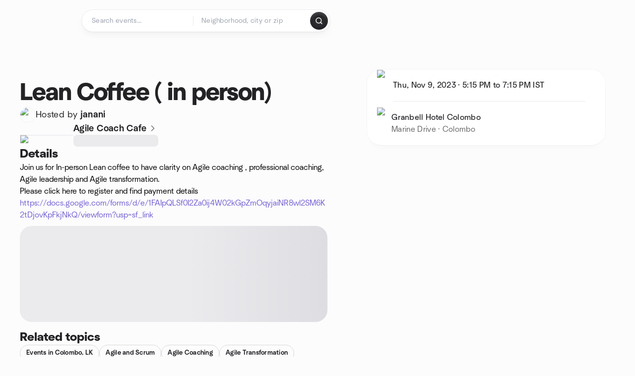

--- FILE ---
content_type: text/html; charset=utf-8
request_url: https://www.meetup.com/agile-coach-cafe/events/296926424/
body_size: 13760
content:
<!DOCTYPE html><html lang="en-US"><head><meta charSet="utf-8"/><style data-fullcalendar="true"></style><meta name="viewport" content="width=device-width, initial-scale=1"/><meta http-equiv="Content-Type" content="text/html; charset=UTF-8"/><meta name="service" content="web-next"/><meta name="X-Location" content="east"/><meta name="X-Build-Version" content="c249907c7c2ae3bc4a10dfc0919921f7a13a09a0"/><link rel="preload" as="script" href="https://apps.rokt.com/wsdk/integrations/launcher.js"/><link rel="icon" href="https://secure.meetupstatic.com/next/images/favicon.ico" type="image/x-icon" sizes="any"/><link rel="shortcut icon" href="https://secure.meetupstatic.com/next/images/favicon.ico"/><link rel="apple-touch-icon" sizes="120x120" href="https://secure.meetupstatic.com/next/images/general/m_redesign_120x120.png"/><link rel="apple-touch-icon" sizes="152x152" href="https://secure.meetupstatic.com/next/images/general/m_redesign_152x152.png"/><link rel="apple-touch-icon" sizes="167x167" href="https://secure.meetupstatic.com/next/images/general/m_redesign_167x167.png"/><link rel="shortcut icon" sizes="128x128" href="https://secure.meetupstatic.com/next/images/general/m_redesign_128x128.png"/><link rel="shortcut icon" sizes="196x196" href="https://secure.meetupstatic.com/next/images/general/m_redesign_196x196.png"/><link rel="preload" href="/_next/static/media/Graphik-Regular.7c14ed95.woff2" as="font" type="font/woff2" crossorigin="true"/><link rel="preload" href="/_next/static/media/Graphik-Bold.9ca67fd8.woff2" as="font" type="font/woff2" crossorigin="true"/><link rel="preload" href="/_next/static/media/Graphik-Semibold.0c4bd776.woff2" as="font" type="font/woff2" crossorigin="true"/><link rel="preload" href="/_next/static/media/Graphik-Medium.4251d5ac.woff2" as="font" type="font/woff2" crossorigin="true"/><link rel="preload" href="/_next/static/media/NeuSans-Regular.1ca3b39b.woff2" as="font" type="font/woff2" crossorigin="anonymous"/><link rel="preload" href="/_next/static/media/NeuSans-Medium.7b11edcf.woff2" as="font" type="font/woff2" crossorigin="anonymous"/><link rel="preload" href="/_next/static/media/NeuSans-Bold.5c45f750.woff2" as="font" type="font/woff2" crossorigin="anonymous"/><link rel="preload" href="/_next/static/media/NeuSans-Book.27256a60.woff2" as="font" type="font/woff2" crossorigin="anonymous"/><link rel="preload" href="/_next/static/media/Grandstander/Grandstander-SemiBold.ttf" as="font" type="font/truetype" crossorigin="anonymous"/><script type="text/javascript" src="//script.crazyegg.com/pages/scripts/0118/4627.js" async=""></script><link rel="preload" href="https://www.facebook.com/tr?id=792405807634160&amp;ev=PageView&amp;noscript=1" as="image" fetchpriority="high"/><script type="application/ld+json">{"@type":"Organization","@context":"https://schema.org","url":"https://www.meetup.com/agile-coach-cafe/events/296926424/","name":"Meetup","logo":"https://secure.meetupstatic.com/next/images/general/m_redesign_630x630.png","sameAs":["https://www.facebook.com/meetup/","https://twitter.com/Meetup/","https://www.youtube.com/meetup","https://www.instagram.com/meetup/"]}</script><title>Lean Coffee  ( in person), Thu, Nov 9, 2023, 5:15 PM   | Meetup</title><meta name="description" content="Join us for In-person Lean coffee to have clarity on Agile coaching , professional coaching, Agile leadership and Agile transformation.
Please click here to register and fi"/><meta property="fb:app_id" content="2403839689"/><meta property="og:site_name" content="Meetup"/><meta property="og:type" content="article"/><meta property="og:title" content="Lean Coffee  ( in person), Thu, Nov 9, 2023, 5:15 PM   | Meetup"/><meta property="og:description" content="Join us for In-person Lean coffee to have clarity on Agile coaching , professional coaching, Agile leadership and Agile transformation.
Please click here to register and fi"/><meta property="og:url" content="https://www.meetup.com/agile-coach-cafe/events/296926424/"/><meta property="og:image" content="https://secure.meetupstatic.com/photos/event/2/1/e/c/600_516788684.jpeg"/><meta property="al:android:app_name" content="Meetup"/><meta property="al:android:package" content="com.meetup"/><meta property="al:ios:app_store_id" content="375990038"/><meta property="al:ios:app_name" content="Meetup"/><meta property="al:web:should_fallback" content="true"/><meta property="al:android:url" content="meetup://"/><meta property="al:ios:url" content="meetup://"/><meta property="al:web:url" content="https://www.meetup.com/"/><meta property="twitter:card" content="summary_large_image"/><meta property="twitter:site" content="@meetup"/><meta property="twitter:image" content="https://secure.meetupstatic.com/photos/event/2/1/e/c/600_516788684.jpeg"/><meta property="twitter:description" content="Join us for In-person Lean coffee to have clarity on Agile coaching , professional coaching, Agile leadership and Agile transformation.
Please click here to register and fi"/><meta property="twitter:app:id:iphone" content="375990038"/><meta property="twitter:app:name:iphone" content="Meetup"/><meta property="twitter:app:id:ipad" content="375990038"/><meta property="twitter:app:name:ipad" content="Meetup"/><meta property="twitter:app:id:googleplay" content="com.meetup"/><meta property="twitter:app:name:googleplay" content="Meetup"/><meta name="robots" content="noindex, follow, max-image-preview:large"/><link rel="canonical" href="https://www.meetup.com/agile-coach-cafe/events/296926424/"/><link rel="preconnect" href="https://secure.meetupstatic.com"/><link rel="dns-prefetch" href="https://secure.meetupstatic.com"/><link rel="preconnect" href="https://secure-content.meetupstatic.com"/><link rel="dns-prefetch" href="https://secure-content.meetupstatic.com"/><link rel="preconnect" href="https://www.googletagmanager.com"/><link rel="dns-prefetch" href="https://www.googletagmanager.com"/><meta name="apple-itunes-app" content="app-id=375990038, app-clip-bundle-id=com.meetup.iphone.MeetupAppClip, app-clip-display=card"/><script type="application/ld+json">{"@context":"https://schema.org","@type":"Event","name":"Lean Coffee  ( in person)","url":"https://www.meetup.com/agile-coach-cafe/events/296926424/","description":"Join us for In-person Lean coffee to have clarity on Agile coaching , professional coaching, Agile leadership and Agile transformation.\nPlease click here t","startDate":"2023-11-09T17:15:00+05:30","endDate":"2023-11-09T19:15:00+05:30","eventStatus":"https://schema.org/EventScheduled","image":["https://secure-content.meetupstatic.com/images/classic-events/516788684/676x676.jpg","https://secure-content.meetupstatic.com/images/classic-events/516788684/676x507.jpg","https://secure-content.meetupstatic.com/images/classic-events/516788684/676x380.jpg"],"eventAttendanceMode":"https://schema.org/OfflineEventAttendanceMode","location":{"@type":"Place","name":"Granbell Hotel Colombo","address":{"@type":"PostalAddress","addressLocality":"Colombo","addressRegion":"","addressCountry":"lk","streetAddress":"Marine Drive, Colombo"}},"organizer":{"@type":"Organization","name":"Agile Coach Cafe","url":"https://www.meetup.com/agile-coach-cafe/"}}</script><script type="application/ld+json">{"@context":"https://schema.org","@type":"RsvpAction"}</script><link rel="preload" as="image" imageSrcSet="https://secure.meetupstatic.com/photos/event/5/0/b/e/event_498740670.jpeg?w=16 16w, https://secure.meetupstatic.com/photos/event/5/0/b/e/event_498740670.jpeg?w=32 32w, https://secure.meetupstatic.com/photos/event/5/0/b/e/event_498740670.jpeg?w=48 48w, https://secure.meetupstatic.com/photos/event/5/0/b/e/event_498740670.jpeg?w=64 64w, https://secure.meetupstatic.com/photos/event/5/0/b/e/event_498740670.jpeg?w=96 96w, https://secure.meetupstatic.com/photos/event/5/0/b/e/event_498740670.jpeg?w=128 128w, https://secure.meetupstatic.com/photos/event/5/0/b/e/event_498740670.jpeg?w=256 256w, https://secure.meetupstatic.com/photos/event/5/0/b/e/event_498740670.jpeg?w=384 384w, https://secure.meetupstatic.com/photos/event/5/0/b/e/event_498740670.jpeg?w=640 640w, https://secure.meetupstatic.com/photos/event/5/0/b/e/event_498740670.jpeg?w=750 750w, https://secure.meetupstatic.com/photos/event/5/0/b/e/event_498740670.jpeg?w=828 828w, https://secure.meetupstatic.com/photos/event/5/0/b/e/event_498740670.jpeg?w=1080 1080w, https://secure.meetupstatic.com/photos/event/5/0/b/e/event_498740670.jpeg?w=1200 1200w, https://secure.meetupstatic.com/photos/event/5/0/b/e/event_498740670.jpeg?w=1920 1920w, https://secure.meetupstatic.com/photos/event/5/0/b/e/event_498740670.jpeg?w=2048 2048w, https://secure.meetupstatic.com/photos/event/5/0/b/e/event_498740670.jpeg?w=3840 3840w" imageSizes="120px" fetchpriority="high"/><meta name="next-head-count" content="66"/><meta name="next_csrf" content="01255c33-338b-4932-8693-e08094207615"/><link rel="preconnect" href="https://fonts.googleapis.com"/><link rel="preconnect" href="https://fonts.gstatic.com" crossorigin="anonymous"/><link rel="stylesheet" data-href="https://fonts.googleapis.com/css2?family=Gloria+Hallelujah&amp;display=swap"/><script src="https://accounts.google.com/gsi/client" async="" defer=""></script><link data-next-font="" rel="preconnect" href="/" crossorigin="anonymous"/><link rel="preload" href="/_next/static/css/732b80081f815a7f.css" as="style"/><link rel="stylesheet" href="/_next/static/css/732b80081f815a7f.css" data-n-g=""/><link rel="preload" href="/_next/static/css/428f16c55b790c1b.css" as="style"/><link rel="stylesheet" href="/_next/static/css/428f16c55b790c1b.css" data-n-p=""/><noscript data-n-css=""></noscript><script defer="" nomodule="" src="/_next/static/chunks/polyfills-c67a75d1b6f99dc8.js"></script><script src="/_next/static/chunks/webpack-375728eba4f207ff.js" defer=""></script><script src="/_next/static/chunks/framework-431a1bc2254e8974.js" defer=""></script><script src="/_next/static/chunks/main-af3146485c9784d4.js" defer=""></script><script src="/_next/static/chunks/pages/_app-60dd21aeaad3d21c.js" defer=""></script><script src="/_next/static/chunks/75326-6ff682543f5fe5ef.js" defer=""></script><script src="/_next/static/chunks/87720-62ffe5347ec9669b.js" defer=""></script><script src="/_next/static/chunks/55423-85970085daef8938.js" defer=""></script><script src="/_next/static/chunks/9640-48e4729556451d97.js" defer=""></script><script src="/_next/static/chunks/85876-bc0bf3d2848b0cc3.js" defer=""></script><script src="/_next/static/chunks/51044-fd169ff78f164878.js" defer=""></script><script src="/_next/static/chunks/43949-9c10d5e70b42d7b1.js" defer=""></script><script src="/_next/static/chunks/18923-87b3aa036a02ed9b.js" defer=""></script><script src="/_next/static/chunks/63286-3d782f802541055f.js" defer=""></script><script src="/_next/static/chunks/61368-9573d54834ce3ab0.js" defer=""></script><script src="/_next/static/chunks/3201-3199937c8fad424b.js" defer=""></script><script src="/_next/static/chunks/92270-0346364d97efbf56.js" defer=""></script><script src="/_next/static/chunks/38035-ebb029e5ec5dc8b3.js" defer=""></script><script src="/_next/static/chunks/26146-df7798217632531c.js" defer=""></script><script src="/_next/static/chunks/56332-ead8ae9234c04ad2.js" defer=""></script><script src="/_next/static/chunks/44962-f1675afd002b6d7a.js" defer=""></script><script src="/_next/static/chunks/51138-8176fbcde56186b3.js" defer=""></script><script src="/_next/static/chunks/91614-a6b3b15276e04ff0.js" defer=""></script><script src="/_next/static/chunks/44420-919d4cd916acc736.js" defer=""></script><script src="/_next/static/chunks/81875-6c68c0af41a9b426.js" defer=""></script><script src="/_next/static/chunks/17550-10ab759762053f87.js" defer=""></script><script src="/_next/static/chunks/98725-7a2d3e0d991b7ecd.js" defer=""></script><script src="/_next/static/chunks/93022-2d3099cf190d162e.js" defer=""></script><script src="/_next/static/chunks/85171-68a996750903df55.js" defer=""></script><script src="/_next/static/chunks/88741-72c3608381393fcb.js" defer=""></script><script src="/_next/static/chunks/11808-88e4aedddd23afad.js" defer=""></script><script src="/_next/static/chunks/75054-13770327b44dce33.js" defer=""></script><script src="/_next/static/chunks/76894-4d242dc094e01662.js" defer=""></script><script src="/_next/static/chunks/40366-b1c1cbce43ef8336.js" defer=""></script><script src="/_next/static/chunks/pages/%5Bslug%5D/events/%5BeventId%5D-fadd0f89ee130a1f.js" defer=""></script><script src="/_next/static/c249907c7c2ae3bc4a10dfc0919921f7a13a09a0/_buildManifest.js" defer=""></script><script src="/_next/static/c249907c7c2ae3bc4a10dfc0919921f7a13a09a0/_ssgManifest.js" defer=""></script><link rel="stylesheet" href="https://fonts.googleapis.com/css2?family=Gloria+Hallelujah&display=swap"/></head><body class="font-body antialiased"><script>0</script><div id="__next"><noscript><img alt="" fetchpriority="high" width="1" height="1" decoding="async" data-nimg="1" style="color:transparent;display:none" src="https://www.facebook.com/tr?id=792405807634160&amp;ev=PageView&amp;noscript=1"/></noscript><noscript id="google-tag-manager"><iframe title="gtm" src="https://www.googletagmanager.com/ns.html?id=GTM-T2LNGD" height="0" width="0" style="display:none;visibility:hidden"></iframe></noscript> <!-- --> <div role="status" aria-live="polite" class="sr-only"></div><section aria-label="Notifications alt+T" tabindex="-1" aria-live="polite" aria-relevant="additions text" aria-atomic="false"></section><div class=""><a class="text-viridian focus:p-2 bg-white c1r8us06" href="#main">Skip to content</a><div id="a11y-announcement"></div><div class="flex min-h-screen flex-col" id="page" data-event-category="eventHome"><header id="app-header" class="top-0 z-50 mb-ds2-40 xs:mb-0" style="background-color:var(--background-color)" data-event-label="Header"><div class="peer relative z-50 flex items-center justify-between rounded-b-ds2-24 rounded-t-none px-ds2-40 pb-ds2-16 pt-ds2-20 has-[input:focus]:bg-ds2-surface-fill-primary-enabled"><div class="group flex w-full items-center gap-ds2-32 self-stretch"><div class="flex flex-1 items-center gap-ds2-48"><div class="relative shrink-0"><div class="peer transition-opacity duration-300 hover:opacity-0"><a class="hover:no-underline" href="https://www.meetup.com/"><div style="color:#FF4A79;width:125px;height:34px"></div></a></div><div class="pointer-events-none absolute inset-0 z-0 flex items-center justify-center opacity-0 transition-opacity duration-300 peer-hover:opacity-100"><button class="inline-flex items-center justify-center rounded-ds2-max max-w-full relative select-none data-[disabled=false]:active:scale-98 transition-all duration-150 before:absolute before:rounded-ds2-max before:z-0 before:opacity-0 data-[disabled=false]:hover:before:opacity-100 before:transition-opacity before:duration-150 data-[disabled=true]:cursor-not-allowed data-[disabled=true]:pointer-events-none hover:no-underline text-ds2-text_button-content-fill-secondary-enabled hover:text-ds2-text_button-content-fill-secondary-hover before:bg-ds2-text_button-base-fill-shared-hover data-[disabled=true]:text-ds2-text_button-content-fill-secondary-disabled gap-ds2-6 ds2-m16 before:-inset-x-ds2-12 before:-inset-y-ds2-6 pointer-events-none" type="button" data-disabled="false"><span class="relative z-10 flex min-w-0 max-w-full items-center justify-center" style="gap:inherit"><span class="relative z-10 flex min-w-0 max-w-full items-center justify-center truncate" style="gap:inherit"><svg xmlns="http://www.w3.org/2000/svg" width="16" height="16" viewBox="0 0 24 24" fill="none" stroke="currentColor" stroke-width="2.146625258399798" stroke-linecap="round" stroke-linejoin="round" class="lucide lucide-house flex-shrink-0" aria-hidden="true"><path d="M15 21v-8a1 1 0 0 0-1-1h-4a1 1 0 0 0-1 1v8"></path><path d="M3 10a2 2 0 0 1 .709-1.528l7-5.999a2 2 0 0 1 2.582 0l7 5.999A2 2 0 0 1 21 10v9a2 2 0 0 1-2 2H5a2 2 0 0 1-2-2z"></path></svg><span class="min-w-0 max-w-full truncate px-ds2-2">Homepage</span></span></span></button></div></div><form id="search-form" class="flex-1 outline-none w-full max-w-[500px] transition-all duration-150 has-[input:focus]:max-w-[600px]"><div class="flex gap-ds2-2 rounded-full bg-ds2-main_search_input-base-fill-primary-enabled p-ds2-4 shadow-ds2-shadow-main-search-input-base-primary-enabled has-[:focus]:bg-ds2-main_search_input-base-fill-primary-active has-[:focus]:shadow-none"><div class="group/locationInputContainer relative flex flex-1 rounded-full py-ds2-8 pl-ds2-16 hover:bg-ds2-main_search_input-base-fill-secondary-hover has-[:focus]:bg-ds2-main_search_input-base-fill-secondary-active has-[:focus]:shadow-ds2-shadow-main-search-input-base-secondary-active" data-event-category="Top Nav - Search"><input id="keyword-bar-in-search" name="keywords" placeholder="Search events..." aria-label="Search events..." autoComplete="on" class="placeholder:text-ds2-input-text-field-fill-enabled ds2-r14 w-0 flex-1 appearance-none truncate border-r border-ds2-surface-stroke-secondary-enabled bg-transparent outline-none placeholder:ds2-r14 hover:border-transparent focus:border-transparent" data-element-name="keyword-bar-in-search" data-event-label="Keyword search" value=""/><input id="hidden-location-search-submit" data-testid="hidden-location-search-submit" type="submit" class="sr-only absolute -left-[384px] sm:hidden" value="Submit"/><button class="items-center justify-center rounded-full transition-all select-none after:absolute after:-inset-ds2-6 after:rounded-full after:transition-all disabled:after:bg-transparent disabled:active:scale-100 active:scale-92 hover:after:bg-ds2-icon_button-base-fill-tertiary-hover absolute top-1/2 -translate-y-1/2 right-[10px] opacity-0 group-has-[input:focus]/locationInputContainer:opacity-100 hidden" type="button" data-disabled="false"><svg xmlns="http://www.w3.org/2000/svg" width="16" height="16" viewBox="0 0 24 24" fill="none" stroke="currentColor" stroke-width="1.6099689437998486" stroke-linecap="round" stroke-linejoin="round" class="lucide lucide-x text-ds2-icon_button-icon-fill-tertiary-enabled hover:text-ds2-icon_button-icon-fill-tertiary-hover" aria-hidden="true"><path d="M18 6 6 18"></path><path d="m6 6 12 12"></path></svg></button></div><div class="relative flex flex-1 rounded-full py-ds2-8 pl-ds2-16 hover:bg-ds2-main_search_input-base-fill-secondary-hover has-[:focus]:bg-ds2-main_search_input-base-fill-secondary-active has-[:focus]:shadow-ds2-shadow-main-search-input-base-secondary-active"><div class="group/eventsInputContainer relative flex w-full" data-testid="SearchTypeahead" role="combobox" aria-haspopup="listbox" aria-owns="location-typeahead-header-search-menu" aria-expanded="false"><input tabindex="0" placeholder="Neighborhood, city or zip" aria-label="Search for location by city or zip code" data-element-name="header-search" data-event-label="Location search" aria-expanded="false" aria-autocomplete="list" aria-controls="location-typeahead-header-search-menu" data-event-category="header" role="combobox" class="placeholder:text-ds2-input-text-field-fill-enabled ds2-r14 w-0 flex-1 appearance-none bg-transparent outline-none placeholder:ds2-r14 truncate" id="location-typeahead-header-search" aria-labelledby="location-typeahead-header-search-label" autoComplete="off" value=""/></div></div><div class="flex items-center self-stretch pl-[14px]"><button class="inline-flex items-center justify-center rounded-ds2-max max-w-full min-w-0 select-none data-[disabled=false]:active:scale-98 data-[disabled=true]:cursor-not-allowed data-[disabled=true]:pointer-events-none hover:no-underline relative text-ds2-button-content-fill-primary-enabled data-[disabled=false]:bg-ds2-button-base-fill-primary-enabled shadow-ds2-shadow-button-base-primary-enabled hover:shadow-ds2-shadow-button-base-primary-hover active:shadow-ds2-shadow-button-base-primary-pressed data-[disabled=true]:text-ds2-button-content-fill-primary-disabled data-[disabled=true]:bg-ds2-button-base-fill-primary-disabled data-[disabled=true]:shadow-ds2-shadow-button-base-primary-disabled transition-all duration-150 before:absolute before:inset-0 before:z-0 before:bg-ds2-button-base-fill-primary-hover before:shadow-ds2-shadow-button-base-primary-hover before:rounded-ds2-max before:opacity-0 before:transition-opacity before:duration-150 data-[disabled=false]:hover:before:opacity-100 after:absolute after:inset-0 after:z-0 after:bg-ds2-button-base-fill-primary-pressed after:shadow-ds2-shadow-button-base-primary-pressed after:rounded-ds2-max after:opacity-0 after:transition-opacity after:duration-150 data-[disabled=false]:active:after:opacity-100 gap-ds2-8 ds2-m14 p-ds2-10" id="location-search-submit" data-testid="location-search-submit" aria-label="Search events..." data-element-name="header-searchBarButton" data-event-label="Search submit" type="submit" data-disabled="false"><span class="relative z-10 flex min-w-0 max-w-full items-center justify-center overflow-hidden" style="gap:inherit"><span class="flex min-w-0 max-w-full items-center justify-center overflow-hidden" style="gap:inherit"><svg xmlns="http://www.w3.org/2000/svg" width="16" height="16" viewBox="0 0 24 24" fill="none" stroke="currentColor" stroke-width="2.146625258399798" stroke-linecap="round" stroke-linejoin="round" class="lucide lucide-search shrink-0" aria-hidden="true"><path d="m21 21-4.34-4.34"></path><circle cx="11" cy="11" r="8"></circle></svg></span></span></button></div></div></form></div></div></div><div class="pointer-events-none fixed inset-0 z-40 bg-ds2-overlay-fill-quaternary-enabled opacity-0 transition-opacity duration-200 peer-has-[input:focus]:pointer-events-auto peer-has-[input:focus]:opacity-100"></div></header><div class="flex flex-grow flex-col"><main id="main" class="lg:pb-ds2-52"><div class="px-ds2-20 pt-ds2-0 lg:pb-ds2-52 lg:pt-ds2-40"><div class="flex flex-col gap-ds2-16 pb-ds2-44 ds2-container-lg lg:gap-ds2-24 lg:pb-ds2-60"><div class="flex w-full flex-col gap-ds2-32 lg:flex-row-reverse lg:justify-between"><aside class="flex w-full flex-1 flex-col gap-ds2-28 pt-ds2-16 lg:w-auto lg:min-w-0 lg:max-w-[520px] lg:gap-ds2-40 lg:p-ds2-20"><div class="hidden lg:block"><div class="relative"><div aria-hidden="true" role="presentation" class="Shimmer_shimmer__hHuAx aspect-video w-full rounded-ds2-24"></div></div></div><div class="lg:hidden"><div class="flex flex-col gap-ds2-16 lg:gap-ds2-24"><div class="flex flex-col gap-ds2-12 lg:gap-ds2-20"><h1 class="ds2-b32 text-ds2-text-fill-primary-enabled lg:ds2-b48">Lean Coffee  ( in person)</h1></div><div class="flex flex-row gap-ds2-12"><div class="flex flex-1"><a class="hover:no-underline" data-event-label="hosted-by" aria-label="Hosted by janani" href="https://www.meetup.com/agile-coach-cafe/events/296926424/attendees/"><div class="flex items-center gap-ds2-16"><div class="relative"><div class="relative flex items-center justify-center rounded-ds2-max size-[32px]"><div class="flex size-full select-none items-center justify-center overflow-hidden rounded-ds2-max border border-ds2-avatar-base-stroke-enabled"><img alt="Photo of the user janani" draggable="false" aria-label="Photo of the user janani" loading="lazy" width="32" height="32" decoding="async" data-nimg="1" class="size-full object-cover" style="color:transparent" srcSet="https://secure.meetupstatic.com/photos/member/4/c/3/a/thumb_309079514.jpeg?w=32 1x, https://secure.meetupstatic.com/photos/member/4/c/3/a/thumb_309079514.jpeg?w=64 2x" src="https://secure.meetupstatic.com/photos/member/4/c/3/a/thumb_309079514.jpeg?w=64"/></div></div></div><div class="flex flex-col items-start justify-center gap-ds2-0"><p class="ds2-r16 text-ds2-text-fill-primary-enabled lg:ds2-r18">Hosted by <span class="ds2-m16 lg:ds2-m18">janani</span></p></div></div></a></div><div class="lg:hidden"><button class="inline-flex items-center justify-center rounded-ds2-max max-w-full min-w-0 select-none data-[disabled=false]:active:scale-98 data-[disabled=true]:cursor-not-allowed data-[disabled=true]:pointer-events-none hover:no-underline relative text-ds2-button-content-fill-secondary-enabled data-[disabled=false]:bg-ds2-button-base-fill-secondary-enabled shadow-ds2-shadow-button-base-secondary-enabled hover:shadow-ds2-shadow-button-base-secondary-hover active:shadow-ds2-shadow-button-base-secondary-pressed data-[disabled=true]:text-ds2-button-content-fill-secondary-disabled data-[disabled=true]:shadow-ds2-shadow-button-base-secondary-disabled transition-shadow duration-150 before:absolute before:inset-0 before:z-0 before:bg-ds2-button-base-fill-secondary-hover before:shadow-ds2-shadow-button-base-secondary-hover before:rounded-ds2-max before:opacity-0 before:transition-opacity before:duration-150 data-[disabled=false]:hover:before:opacity-100 after:absolute after:inset-0 after:z-0 after:bg-ds2-button-base-fill-secondary-pressed after:shadow-ds2-shadow-button-base-secondary-pressed after:rounded-ds2-max after:opacity-0 after:transition-opacity after:duration-150 data-[disabled=false]:active:after:opacity-100 gap-ds2-8 ds2-m14 p-ds2-10" type="button" data-disabled="false"><span class="relative z-10 flex min-w-0 max-w-full items-center justify-center overflow-hidden" style="gap:inherit"><span class="flex min-w-0 max-w-full items-center justify-center overflow-hidden" style="gap:inherit"><svg xmlns="http://www.w3.org/2000/svg" width="16" height="16" viewBox="0 0 24 24" fill="none" stroke="currentColor" stroke-width="2.146625258399798" stroke-linecap="round" stroke-linejoin="round" class="lucide lucide-share shrink-0" aria-hidden="true"><path d="M12 2v13"></path><path d="m16 6-4-4-4 4"></path><path d="M4 12v8a2 2 0 0 0 2 2h12a2 2 0 0 0 2-2v-8"></path></svg></span></span></button></div></div></div></div><div class="lg:hidden"><a class="block no-underline hover:no-underline" href="https://www.meetup.com/agile-coach-cafe/"><div class="group relative cursor-pointer rounded-ds2-24 bg-ds2-surface-fill-primary-enabled p-ds2-16 shadow-ds2-shadow-xs-border transition-all duration-200 lg:bg-transparent lg:p-0 lg:shadow-none"><div class="flex flex-col gap-ds2-16"><div class="flex flex-row items-center gap-ds2-12 lg:gap-ds2-20"><div class="relative aspect-video w-[108px] flex-shrink-0"><img alt="Photo of Agile Coach Cafe group" fetchpriority="high" decoding="async" data-nimg="fill" class="rounded-ds2-12 border border-ds2-surface-stroke-neutral_opacity_5-enabled object-cover" style="position:absolute;height:100%;width:100%;left:0;top:0;right:0;bottom:0;color:transparent" sizes="120px" srcSet="https://secure.meetupstatic.com/photos/event/5/0/b/e/event_498740670.jpeg?w=16 16w, https://secure.meetupstatic.com/photos/event/5/0/b/e/event_498740670.jpeg?w=32 32w, https://secure.meetupstatic.com/photos/event/5/0/b/e/event_498740670.jpeg?w=48 48w, https://secure.meetupstatic.com/photos/event/5/0/b/e/event_498740670.jpeg?w=64 64w, https://secure.meetupstatic.com/photos/event/5/0/b/e/event_498740670.jpeg?w=96 96w, https://secure.meetupstatic.com/photos/event/5/0/b/e/event_498740670.jpeg?w=128 128w, https://secure.meetupstatic.com/photos/event/5/0/b/e/event_498740670.jpeg?w=256 256w, https://secure.meetupstatic.com/photos/event/5/0/b/e/event_498740670.jpeg?w=384 384w, https://secure.meetupstatic.com/photos/event/5/0/b/e/event_498740670.jpeg?w=640 640w, https://secure.meetupstatic.com/photos/event/5/0/b/e/event_498740670.jpeg?w=750 750w, https://secure.meetupstatic.com/photos/event/5/0/b/e/event_498740670.jpeg?w=828 828w, https://secure.meetupstatic.com/photos/event/5/0/b/e/event_498740670.jpeg?w=1080 1080w, https://secure.meetupstatic.com/photos/event/5/0/b/e/event_498740670.jpeg?w=1200 1200w, https://secure.meetupstatic.com/photos/event/5/0/b/e/event_498740670.jpeg?w=1920 1920w, https://secure.meetupstatic.com/photos/event/5/0/b/e/event_498740670.jpeg?w=2048 2048w, https://secure.meetupstatic.com/photos/event/5/0/b/e/event_498740670.jpeg?w=3840 3840w" src="https://secure.meetupstatic.com/photos/event/5/0/b/e/event_498740670.jpeg?w=3840"/></div><div class="flex min-w-0 flex-1 flex-col justify-between gap-ds2-2 lg:gap-ds2-8"><h3 class="ds2-m16 line-clamp-2 overflow-hidden text-ds2-text-fill-primary-enabled lg:ds2-m18">Agile Coach Cafe<svg xmlns="http://www.w3.org/2000/svg" width="20" height="20" viewBox="0 0 24 24" fill="none" stroke="currentColor" stroke-width="1.8" stroke-linecap="round" stroke-linejoin="round" class="lucide lucide-chevron-right ml-ds2-2 hidden -translate-y-[1px] text-ds2-icon-fill-tertiary-enabled lg:inline-block" aria-hidden="true"><path d="m9 18 6-6-6-6"></path></svg></h3><div><div aria-hidden="true" role="presentation" class="Shimmer_shimmer__hHuAx h-ds2-24 w-1/3 rounded-ds2-8"></div></div></div></div></div></div></a></div><div class="flex flex-col gap-ds2-16 lg:sticky lg:top-ds2-16 lg:gap-ds2-20"><div class="flex flex-col items-start justify-center md:rounded-ds2-28 md:bg-ds2-surface-fill-primary-enabled md:shadow-ds2-shadow-xs-border"><div class="flex w-full items-center gap-ds2-16 md:px-ds2-20"><img alt="calendar icon" loading="lazy" width="32" height="32" decoding="async" data-nimg="1" style="color:transparent" srcSet="https://secure.meetupstatic.com/next/images/complex-icons/branded/calendar.webp?w=32 1x, https://secure.meetupstatic.com/next/images/complex-icons/branded/calendar.webp?w=64 2x" src="https://secure.meetupstatic.com/next/images/complex-icons/branded/calendar.webp?w=64"/><div class="flex w-full py-ds2-8 md:border-b md:border-ds2-surface-stroke-secondary-enabled md:py-ds2-20"><div><p class="ds2-k16 text-ds2-text-fill-primary-enabled"><time dateTime="2023-11-09T17:15:00+05:30" class="block">Thu, Nov 9, 2023<!-- --> · <!-- --> 5:15 PM to 7:15 PM<!-- --> <!-- -->IST</time></p></div></div><div class="size-ds2-20 shrink-0"></div></div><div class="flex w-full items-center gap-ds2-16 md:px-ds2-20"><img alt="pin icon" loading="lazy" width="32" height="32" decoding="async" data-nimg="1" style="color:transparent" srcSet="https://secure.meetupstatic.com/next/images/complex-icons/branded/pin.webp?w=32 1x, https://secure.meetupstatic.com/next/images/complex-icons/branded/pin.webp?w=64 2x" src="https://secure.meetupstatic.com/next/images/complex-icons/branded/pin.webp?w=64"/><div class="flex w-full flex-col py-ds2-8 md:py-ds2-20"><p class="ds2-k16 text-ds2-text-fill-primary-enabled">Granbell Hotel Colombo</p><p class="ds2-r16 text-ds2-text-fill-tertiary-enabled">Marine Drive · Colombo</p></div><div class="size-ds2-20 shrink-0"></div></div><div class="w-full pb-ds2-8 pt-ds2-24 lg:hidden"></div></div><div class="hidden lg:block"></div></div><div class="lg:hidden"><div class="relative"><div aria-hidden="true" role="presentation" class="Shimmer_shimmer__hHuAx aspect-video w-full rounded-ds2-24"></div></div></div></aside><div class="flex w-full flex-1 flex-col gap-ds2-48 py-0 lg:min-w-[560px] lg:max-w-[620px] lg:gap-ds2-60 lg:pt-ds2-40"><div class="hidden lg:block"><div class="flex flex-col gap-ds2-16 lg:gap-ds2-24"><div class="flex flex-col gap-ds2-12 lg:gap-ds2-20"><h1 class="ds2-b32 text-ds2-text-fill-primary-enabled lg:ds2-b48">Lean Coffee  ( in person)</h1></div><div class="flex flex-row gap-ds2-12"><div class="flex flex-1"><a class="hover:no-underline" data-event-label="hosted-by" aria-label="Hosted by janani" href="https://www.meetup.com/agile-coach-cafe/events/296926424/attendees/"><div class="flex items-center gap-ds2-16"><div class="relative"><div class="relative flex items-center justify-center rounded-ds2-max size-[32px]"><div class="flex size-full select-none items-center justify-center overflow-hidden rounded-ds2-max border border-ds2-avatar-base-stroke-enabled"><img alt="Photo of the user janani" draggable="false" aria-label="Photo of the user janani" loading="lazy" width="32" height="32" decoding="async" data-nimg="1" class="size-full object-cover" style="color:transparent" srcSet="https://secure.meetupstatic.com/photos/member/4/c/3/a/thumb_309079514.jpeg?w=32 1x, https://secure.meetupstatic.com/photos/member/4/c/3/a/thumb_309079514.jpeg?w=64 2x" src="https://secure.meetupstatic.com/photos/member/4/c/3/a/thumb_309079514.jpeg?w=64"/></div></div></div><div class="flex flex-col items-start justify-center gap-ds2-0"><p class="ds2-r16 text-ds2-text-fill-primary-enabled lg:ds2-r18">Hosted by <span class="ds2-m16 lg:ds2-m18">janani</span></p></div></div></a></div><div class="lg:hidden"><button class="inline-flex items-center justify-center rounded-ds2-max max-w-full min-w-0 select-none data-[disabled=false]:active:scale-98 data-[disabled=true]:cursor-not-allowed data-[disabled=true]:pointer-events-none hover:no-underline relative text-ds2-button-content-fill-secondary-enabled data-[disabled=false]:bg-ds2-button-base-fill-secondary-enabled shadow-ds2-shadow-button-base-secondary-enabled hover:shadow-ds2-shadow-button-base-secondary-hover active:shadow-ds2-shadow-button-base-secondary-pressed data-[disabled=true]:text-ds2-button-content-fill-secondary-disabled data-[disabled=true]:shadow-ds2-shadow-button-base-secondary-disabled transition-shadow duration-150 before:absolute before:inset-0 before:z-0 before:bg-ds2-button-base-fill-secondary-hover before:shadow-ds2-shadow-button-base-secondary-hover before:rounded-ds2-max before:opacity-0 before:transition-opacity before:duration-150 data-[disabled=false]:hover:before:opacity-100 after:absolute after:inset-0 after:z-0 after:bg-ds2-button-base-fill-secondary-pressed after:shadow-ds2-shadow-button-base-secondary-pressed after:rounded-ds2-max after:opacity-0 after:transition-opacity after:duration-150 data-[disabled=false]:active:after:opacity-100 gap-ds2-8 ds2-m14 p-ds2-10" type="button" data-disabled="false"><span class="relative z-10 flex min-w-0 max-w-full items-center justify-center overflow-hidden" style="gap:inherit"><span class="flex min-w-0 max-w-full items-center justify-center overflow-hidden" style="gap:inherit"><svg xmlns="http://www.w3.org/2000/svg" width="16" height="16" viewBox="0 0 24 24" fill="none" stroke="currentColor" stroke-width="2.146625258399798" stroke-linecap="round" stroke-linejoin="round" class="lucide lucide-share shrink-0" aria-hidden="true"><path d="M12 2v13"></path><path d="m16 6-4-4-4 4"></path><path d="M4 12v8a2 2 0 0 0 2 2h12a2 2 0 0 0 2-2v-8"></path></svg></span></span></button></div></div></div></div><div class="hidden lg:block"><a class="block no-underline hover:no-underline" href="https://www.meetup.com/agile-coach-cafe/"><div class="group relative cursor-pointer rounded-ds2-24 bg-ds2-surface-fill-primary-enabled p-ds2-16 shadow-ds2-shadow-xs-border transition-all duration-200 lg:bg-transparent lg:p-0 lg:shadow-none"><div class="flex flex-col gap-ds2-16"><div class="flex flex-row items-center gap-ds2-12 lg:gap-ds2-20"><div class="relative aspect-video w-[108px] flex-shrink-0"><img alt="Photo of Agile Coach Cafe group" fetchpriority="high" decoding="async" data-nimg="fill" class="rounded-ds2-12 border border-ds2-surface-stroke-neutral_opacity_5-enabled object-cover" style="position:absolute;height:100%;width:100%;left:0;top:0;right:0;bottom:0;color:transparent" sizes="120px" srcSet="https://secure.meetupstatic.com/photos/event/5/0/b/e/event_498740670.jpeg?w=16 16w, https://secure.meetupstatic.com/photos/event/5/0/b/e/event_498740670.jpeg?w=32 32w, https://secure.meetupstatic.com/photos/event/5/0/b/e/event_498740670.jpeg?w=48 48w, https://secure.meetupstatic.com/photos/event/5/0/b/e/event_498740670.jpeg?w=64 64w, https://secure.meetupstatic.com/photos/event/5/0/b/e/event_498740670.jpeg?w=96 96w, https://secure.meetupstatic.com/photos/event/5/0/b/e/event_498740670.jpeg?w=128 128w, https://secure.meetupstatic.com/photos/event/5/0/b/e/event_498740670.jpeg?w=256 256w, https://secure.meetupstatic.com/photos/event/5/0/b/e/event_498740670.jpeg?w=384 384w, https://secure.meetupstatic.com/photos/event/5/0/b/e/event_498740670.jpeg?w=640 640w, https://secure.meetupstatic.com/photos/event/5/0/b/e/event_498740670.jpeg?w=750 750w, https://secure.meetupstatic.com/photos/event/5/0/b/e/event_498740670.jpeg?w=828 828w, https://secure.meetupstatic.com/photos/event/5/0/b/e/event_498740670.jpeg?w=1080 1080w, https://secure.meetupstatic.com/photos/event/5/0/b/e/event_498740670.jpeg?w=1200 1200w, https://secure.meetupstatic.com/photos/event/5/0/b/e/event_498740670.jpeg?w=1920 1920w, https://secure.meetupstatic.com/photos/event/5/0/b/e/event_498740670.jpeg?w=2048 2048w, https://secure.meetupstatic.com/photos/event/5/0/b/e/event_498740670.jpeg?w=3840 3840w" src="https://secure.meetupstatic.com/photos/event/5/0/b/e/event_498740670.jpeg?w=3840"/></div><div class="flex min-w-0 flex-1 flex-col justify-between gap-ds2-2 lg:gap-ds2-8"><h3 class="ds2-m16 line-clamp-2 overflow-hidden text-ds2-text-fill-primary-enabled lg:ds2-m18">Agile Coach Cafe<svg xmlns="http://www.w3.org/2000/svg" width="20" height="20" viewBox="0 0 24 24" fill="none" stroke="currentColor" stroke-width="1.8" stroke-linecap="round" stroke-linejoin="round" class="lucide lucide-chevron-right ml-ds2-2 hidden -translate-y-[1px] text-ds2-icon-fill-tertiary-enabled lg:inline-block" aria-hidden="true"><path d="m9 18 6-6-6-6"></path></svg></h3><div><div aria-hidden="true" role="presentation" class="Shimmer_shimmer__hHuAx h-ds2-24 w-1/3 rounded-ds2-8"></div></div></div></div></div></div></a></div><section class="flex flex-col gap-ds2-32 !gap-ds2-28"><div class="flex items-baseline justify-between"><div class="flex gap-ds2-12 items-center"><div class="flex flex-col gap-ds2-4"><h2 class="ds2-b24 text-ds2-text-fill-primary-enabled"><span class="relative inline-block">Details<div class="pointer-events-none select-none absolute -bottom-ds2-20 -left-ds2-2 flex w-full text-ds2-visual-fill-orange *:grow" style="width:100%;height:35px"></div></span></h2></div></div></div><div class="flex flex-col items-start gap-ds2-16"><div class="w-full break-words transition-all duration-300 line-clamp-[15]" style="font-family:NeuSans, Inter, system-ui, sans-serif"><p class="mb-ds2-10">Join us for In-person Lean coffee to have clarity on Agile coaching , professional coaching, Agile leadership and Agile transformation.<br>
Please click here to register and find payment details<br>
<a href="https://docs.google.com/forms/d/e/1FAIpQLSf0I2Za0ij4W02kGpZmOqyjaiNR8wl2SM6K2tDjovKpFkjNkQ/viewform?usp=sf_link" target="_blank" class="!text-ds2-text-fill-brand_primary-enabled hover:!text-ds2-text-fill-brand_primary-hover" rel="ugc">https://docs.google.com/forms/d/e/1FAIpQLSf0I2Za0ij4W02kGpZmOqyjaiNR8wl2SM6K2tDjovKpFkjNkQ/viewform?usp=sf_link</a></p></div></div></section><div class="w-full"><div aria-hidden="true" role="presentation" class="Shimmer_shimmer__hHuAx h-[194px] w-full rounded-ds2-24"></div></div><div class="flex flex-col gap-ds2-48 lg:gap-ds2-60 lg:pt-ds2-16"><section class="flex flex-col gap-ds2-32 !gap-ds2-24"><div class="flex items-baseline justify-between"><div class="flex gap-ds2-12 items-center"><div class="flex flex-col gap-ds2-4"><h2 class="ds2-b24 text-ds2-text-fill-primary-enabled">Related topics</h2></div></div></div><div class="flex flex-wrap gap-ds2-8"><a class="max-w-tag truncate" data-testid="event-tag-location" href="/find/lk--colombo/"><div class="inline-flex items-center justify-center whitespace-nowrap rounded-ds2-max text-ds2-badge-text-fill-neutral-enabled border border-ds2-badge-base-stroke-neutral-enabled px-ds2-10 py-ds2-6 gap-ds2-4 ds2-m13"><span class="truncate px-ds2-2">Events in Colombo, LK</span></div></a><div class="inline-flex items-center justify-center whitespace-nowrap rounded-ds2-max text-ds2-badge-text-fill-neutral-enabled border border-ds2-badge-base-stroke-neutral-enabled px-ds2-10 py-ds2-6 gap-ds2-4 ds2-m13 max-w-tag cursor-pointer truncate"><span class="truncate px-ds2-2">Agile and Scrum</span></div><div class="inline-flex items-center justify-center whitespace-nowrap rounded-ds2-max text-ds2-badge-text-fill-neutral-enabled border border-ds2-badge-base-stroke-neutral-enabled px-ds2-10 py-ds2-6 gap-ds2-4 ds2-m13 max-w-tag cursor-pointer truncate"><span class="truncate px-ds2-2">Agile Coaching</span></div><div class="inline-flex items-center justify-center whitespace-nowrap rounded-ds2-max text-ds2-badge-text-fill-neutral-enabled border border-ds2-badge-base-stroke-neutral-enabled px-ds2-10 py-ds2-6 gap-ds2-4 ds2-m13 max-w-tag cursor-pointer truncate"><span class="truncate px-ds2-2">Agile Transformation</span></div><div class="inline-flex items-center justify-center whitespace-nowrap rounded-ds2-max text-ds2-badge-text-fill-neutral-enabled border border-ds2-badge-base-stroke-neutral-enabled px-ds2-10 py-ds2-6 gap-ds2-4 ds2-m13 max-w-tag cursor-pointer truncate"><span class="truncate px-ds2-2">Team Coaching</span></div></div></section><button class="inline-flex items-center justify-center rounded-ds2-max max-w-full relative select-none data-[disabled=false]:active:scale-98 transition-all duration-150 before:absolute before:rounded-ds2-max before:z-0 before:opacity-0 data-[disabled=false]:hover:before:opacity-100 before:transition-opacity before:duration-150 data-[disabled=true]:cursor-not-allowed data-[disabled=true]:pointer-events-none hover:no-underline text-ds2-text_button-content-fill-secondary-enabled hover:text-ds2-text_button-content-fill-secondary-hover before:bg-ds2-text_button-base-fill-shared-hover data-[disabled=true]:text-ds2-text_button-content-fill-secondary-disabled gap-ds2-6 ds2-m16 before:-inset-x-ds2-12 before:-inset-y-ds2-6 w-fit" type="button" data-disabled="false"><span class="relative z-10 flex min-w-0 max-w-full items-center justify-center" style="gap:inherit"><span class="relative z-10 flex min-w-0 max-w-full items-center justify-center truncate" style="gap:inherit"><svg xmlns="http://www.w3.org/2000/svg" width="16" height="16" viewBox="0 0 24 24" fill="none" stroke="currentColor" stroke-width="2.146625258399798" stroke-linecap="round" stroke-linejoin="round" class="lucide lucide-flag flex-shrink-0" aria-hidden="true"><path d="M4 15s1-1 4-1 5 2 8 2 4-1 4-1V3s-1 1-4 1-5-2-8-2-4 1-4 1z"></path><line x1="4" x2="4" y1="22" y2="15"></line></svg><span class="min-w-0 max-w-full truncate px-ds2-2">Report event</span></span></span></button></div></div></div></div><div class="flex flex-col gap-ds2-24 ds2-container-lg"><div class="w-full"><div class="mb-ds2-20 flex flex-row items-center justify-between gap-ds2-24"><h2 class="ds2-b24 text-ds2-text-fill-primary-enabled">You may also like</h2><button class="inline-flex items-center justify-center rounded-ds2-max max-w-full relative select-none data-[disabled=false]:active:scale-98 transition-all duration-150 before:absolute before:rounded-ds2-max before:z-0 before:opacity-0 data-[disabled=false]:hover:before:opacity-100 before:transition-opacity before:duration-150 data-[disabled=true]:cursor-not-allowed data-[disabled=true]:pointer-events-none hover:no-underline text-ds2-text_button-content-fill-brand_primary-enabled hover:text-ds2-text_button-content-fill-brand_primary-hover before:bg-ds2-text_button-base-fill-shared-hover data-[disabled=true]:text-ds2-text_button-content-fill-brand_primary-disabled gap-ds2-6 ds2-m16 before:-inset-x-ds2-12 before:-inset-y-ds2-6" type="button" data-disabled="false"><span class="relative z-10 flex min-w-0 max-w-full items-center justify-center" style="gap:inherit"><span class="relative z-10 flex min-w-0 max-w-full items-center justify-center truncate" style="gap:inherit"><span class="min-w-0 max-w-full truncate px-ds2-2">See all</span></span></span></button></div><div class="grid grid-cols-1 gap-ds2-24 md:grid-cols-2 lg:grid-cols-3"><div class="w-full"><div class="flex h-[353px] w-full flex-col items-start justify-center gap-ds2-12 rounded-ds2-24"><div aria-hidden="true" role="presentation" class="Shimmer_shimmer__hHuAx h-[151px] w-full"></div><div aria-hidden="true" role="presentation" class="Shimmer_shimmer__hHuAx h-ds2-16 w-1/2"></div><div aria-hidden="true" role="presentation" class="Shimmer_shimmer__hHuAx h-ds2-20 w-3/4"></div><div aria-hidden="true" role="presentation" class="Shimmer_shimmer__hHuAx h-ds2-16 w-2/3"></div></div></div><div class="w-full"><div class="flex h-[353px] w-full flex-col items-start justify-center gap-ds2-12 rounded-ds2-24"><div aria-hidden="true" role="presentation" class="Shimmer_shimmer__hHuAx h-[151px] w-full"></div><div aria-hidden="true" role="presentation" class="Shimmer_shimmer__hHuAx h-ds2-16 w-1/2"></div><div aria-hidden="true" role="presentation" class="Shimmer_shimmer__hHuAx h-ds2-20 w-3/4"></div><div aria-hidden="true" role="presentation" class="Shimmer_shimmer__hHuAx h-ds2-16 w-2/3"></div></div></div><div class="w-full"><div class="flex h-[353px] w-full flex-col items-start justify-center gap-ds2-12 rounded-ds2-24"><div aria-hidden="true" role="presentation" class="Shimmer_shimmer__hHuAx h-[151px] w-full"></div><div aria-hidden="true" role="presentation" class="Shimmer_shimmer__hHuAx h-ds2-16 w-1/2"></div><div aria-hidden="true" role="presentation" class="Shimmer_shimmer__hHuAx h-ds2-20 w-3/4"></div><div aria-hidden="true" role="presentation" class="Shimmer_shimmer__hHuAx h-ds2-16 w-2/3"></div></div></div><div class="w-full"><div class="flex h-[353px] w-full flex-col items-start justify-center gap-ds2-12 rounded-ds2-24"><div aria-hidden="true" role="presentation" class="Shimmer_shimmer__hHuAx h-[151px] w-full"></div><div aria-hidden="true" role="presentation" class="Shimmer_shimmer__hHuAx h-ds2-16 w-1/2"></div><div aria-hidden="true" role="presentation" class="Shimmer_shimmer__hHuAx h-ds2-20 w-3/4"></div><div aria-hidden="true" role="presentation" class="Shimmer_shimmer__hHuAx h-ds2-16 w-2/3"></div></div></div><div class="w-full"><div class="flex h-[353px] w-full flex-col items-start justify-center gap-ds2-12 rounded-ds2-24"><div aria-hidden="true" role="presentation" class="Shimmer_shimmer__hHuAx h-[151px] w-full"></div><div aria-hidden="true" role="presentation" class="Shimmer_shimmer__hHuAx h-ds2-16 w-1/2"></div><div aria-hidden="true" role="presentation" class="Shimmer_shimmer__hHuAx h-ds2-20 w-3/4"></div><div aria-hidden="true" role="presentation" class="Shimmer_shimmer__hHuAx h-ds2-16 w-2/3"></div></div></div><div class="w-full"><div class="flex h-[353px] w-full flex-col items-start justify-center gap-ds2-12 rounded-ds2-24"><div aria-hidden="true" role="presentation" class="Shimmer_shimmer__hHuAx h-[151px] w-full"></div><div aria-hidden="true" role="presentation" class="Shimmer_shimmer__hHuAx h-ds2-16 w-1/2"></div><div aria-hidden="true" role="presentation" class="Shimmer_shimmer__hHuAx h-ds2-20 w-3/4"></div><div aria-hidden="true" role="presentation" class="Shimmer_shimmer__hHuAx h-ds2-16 w-2/3"></div></div></div></div></div></div></div></main></div><footer class="rounded-b-0 z-0 mb-0 rounded-t-ds2-32 px-ds2-28 shadow-ds2-shadow-footer-base-primary-mobile md:mx-ds2-20 md:mb-ds2-20 md:rounded-ds2-48 md:shadow-ds2-shadow-footer-base-primary-desktop" id="main_footer" role="contentinfo" style="background-color:var(--colors-grey-800)" data-event-label="Footer"><div class="mx-auto flex flex-col gap-ds2-48 ds2-container-lg md:gap-ds2-64 lg:gap-ds2-96"><div class="flex flex-row items-center justify-between gap-ds2-10 border-b border-ds2-surface-stroke-inverted_secondary-enabled pb-ds2-32 pt-ds2-40 md:gap-ds2-20 lg:flex-wrap lg:pb-ds2-44 lg:pt-ds2-48"><div class="relative flex flex-row items-center gap-ds2-12"><div class="flex flex-row gap-ds2-2"><div><div style="color:#FFFFFF;width:103px;height:28px"></div></div><span class="ds2-b24 hidden text-ds2-text-fill-inverted_primary-enabled md:block" aria-hidden="true" role="presentation">.</span></div><p class="ds2-b24 hidden text-ds2-text-fill-inverted_primary-enabled lg:block">The <span class="text-ds2-visual-fill-magenta">people</span> platform</p><div class="pointer-events-none select-none absolute right-[-25px] top-[-15px] hidden text-ds2-icon-fill-inverted_tertiary-enabled lg:block" style="width:32px;height:32px"></div></div><div class="flex flex-row gap-ds2-10"><p class="ds2-b24 hidden text-ds2-text-fill-inverted_primary-enabled lg:block">Create your own Meetup group<!-- -->.</p><a href="https://www.meetup.com/start?origin=groups&amp;eventOrigin=page-footer" data-event-label="Create your own group" class="group ds2-b16 flex items-center gap-ds2-8 text-ds2-text-fill-inverted_primary-enabled md:ds2-b20 lg:ds2-b24 hover:no-underline lg:text-ds2-text-fill-inverted_tertiary-enabled lg:hover:text-ds2-text-fill-inverted_tertiary-hover">Start a new group<svg xmlns="http://www.w3.org/2000/svg" width="20" height="20" viewBox="0 0 24 24" fill="none" stroke="currentColor" stroke-width="1.8" stroke-linecap="round" stroke-linejoin="round" class="lucide transition-transform group-hover:-translate-x-ds2-2" aria-hidden="true"><path d="M13.083 3.888c1.671 3.818 3.675 5.408 8.112 8.112-4.452 2.475-6.321 4.191-8.112 8.112"></path><path d="M2.806 12h18"></path></svg></a></div></div><div class="flex flex-col gap-ds2-48 md:gap-ds2-64 lg:flex-row lg:gap-ds2-160"><div class="grid flex-1 grid-cols-2 justify-between gap-ds2-10 md:grid-cols-3 md:flex-row"><nav class="flex flex-1 flex-col gap-ds2-20"><p class="ds2-m14 text-ds2-text-fill-inverted_primary-enabled">Your Account</p><ul class="flex flex-col gap-ds2-20"><li><a data-element-name="footer-signUp" data-event-label="Sign up" rel="nofollow" class="ds2-k14 cursor-pointer text-ds2-text-fill-inverted_tertiary-enabled hover:text-ds2-text-fill-inverted_tertiary-hover hover:no-underline" href="https://www.meetup.com/register/?returnUri=https%3A%2F%2Fwww.meetup.com%2Fagile-coach-cafe%2Fevents%2F296926424%2F">Sign up</a></li><li><a data-element-name="footer-logIn" data-event-label="Log in" rel="nofollow" class="ds2-k14 cursor-pointer text-ds2-text-fill-inverted_tertiary-enabled hover:text-ds2-text-fill-inverted_tertiary-hover hover:no-underline" href="https://www.meetup.com/login/?returnUri=https%3A%2F%2Fwww.meetup.com%2Fagile-coach-cafe%2Fevents%2F296926424%2F">Log in</a></li><li><a data-element-name="footer-help" data-event-label="Help" target="_blank" rel="noopener noreferrer" class="ds2-k14 cursor-pointer text-ds2-text-fill-inverted_tertiary-enabled hover:text-ds2-text-fill-inverted_tertiary-hover hover:no-underline" href="https://help.meetup.com/hc">Help</a></li></ul></nav><nav class="flex flex-1 flex-col gap-ds2-20"><p class="ds2-m14 text-ds2-text-fill-inverted_primary-enabled">Discover</p><ul class="flex flex-col gap-ds2-20"><li><a data-element-name="footer-groups" data-event-label="Groups" class="ds2-k14 cursor-pointer text-ds2-text-fill-inverted_tertiary-enabled hover:text-ds2-text-fill-inverted_tertiary-hover hover:no-underline" href="https://www.meetup.com/find/?source=GROUPS">Groups</a></li><li><a data-element-name="footer-events" data-event-label="Events" class="ds2-k14 cursor-pointer text-ds2-text-fill-inverted_tertiary-enabled hover:text-ds2-text-fill-inverted_tertiary-hover hover:no-underline" href="https://www.meetup.com/find/?source=EVENTS">Events</a></li><li><a data-element-name="footer-topics" data-event-label="Topics" class="ds2-k14 cursor-pointer text-ds2-text-fill-inverted_tertiary-enabled hover:text-ds2-text-fill-inverted_tertiary-hover hover:no-underline" href="https://www.meetup.com/topics/">Topics</a></li><li><a data-element-name="footer-cities" data-event-label="Cities" class="ds2-k14 cursor-pointer text-ds2-text-fill-inverted_tertiary-enabled hover:text-ds2-text-fill-inverted_tertiary-hover hover:no-underline" href="https://www.meetup.com/cities/">Cities</a></li><li><a data-element-name="onlineEventsFooterLink" data-event-label="Online Events" class="ds2-k14 cursor-pointer text-ds2-text-fill-inverted_tertiary-enabled hover:text-ds2-text-fill-inverted_tertiary-hover hover:no-underline" href="https://www.meetup.com/find/online-events/">Online Events</a></li><li><a data-element-name="footer-localGuidesLink" data-event-label="Local Guides" target="_blank" rel="noopener noreferrer" class="ds2-k14 cursor-pointer text-ds2-text-fill-inverted_tertiary-enabled hover:text-ds2-text-fill-inverted_tertiary-hover hover:no-underline" href="https://www.meetup.com/blog/category/local-guides/">Local Guides</a></li><li><a data-element-name="footer-makeFriendsLink" data-event-label="Make Friends" class="ds2-k14 cursor-pointer text-ds2-text-fill-inverted_tertiary-enabled hover:text-ds2-text-fill-inverted_tertiary-hover hover:no-underline" href="https://www.meetup.com/lp/friendship-and-socializing/">Make Friends</a></li></ul></nav><nav class="flex flex-1 flex-col gap-ds2-20"><p class="ds2-m14 text-ds2-text-fill-inverted_primary-enabled">Meetup</p><ul class="flex flex-col gap-ds2-20"><li><a data-element-name="footer-about" data-event-label="About" class="ds2-k14 cursor-pointer text-ds2-text-fill-inverted_tertiary-enabled hover:text-ds2-text-fill-inverted_tertiary-hover hover:no-underline" href="https://www.meetup.com/about/">About</a></li><li><a data-element-name="footer-blog" data-event-label="Blog" target="_blank" rel="noopener noreferrer" class="ds2-k14 cursor-pointer text-ds2-text-fill-inverted_tertiary-enabled hover:text-ds2-text-fill-inverted_tertiary-hover hover:no-underline" href="https://www.meetup.com/blog/">Blog</a></li><li><a data-element-name="footer-meetupPro" data-event-label="Meetup Pro" class="ds2-k14 cursor-pointer text-ds2-text-fill-inverted_tertiary-enabled hover:text-ds2-text-fill-inverted_tertiary-hover hover:no-underline" href="https://www.meetup.com/meetup-pro/">Meetup Pro</a></li><li><a data-element-name="footer-careers" data-event-label="Careers" target="_blank" rel="noopener noreferrer" class="ds2-k14 cursor-pointer text-ds2-text-fill-inverted_tertiary-enabled hover:text-ds2-text-fill-inverted_tertiary-hover hover:no-underline" href="https://jobs.bendingspoons.com/">Careers</a></li><li><a data-element-name="footer-apps" data-event-label="Apps" class="ds2-k14 cursor-pointer text-ds2-text-fill-inverted_tertiary-enabled hover:text-ds2-text-fill-inverted_tertiary-hover hover:no-underline" href="https://www.meetup.com/apps/">Apps</a></li><li><a data-element-name="footer-podcast" data-event-label="Podcast" target="_blank" rel="noopener noreferrer" class="ds2-k14 cursor-pointer text-ds2-text-fill-inverted_tertiary-enabled hover:text-ds2-text-fill-inverted_tertiary-hover hover:no-underline" href="https://www.meetup.com/blog/category/keep-connected-podcast/">Podcast</a></li></ul></nav></div><div class="flex flex-col items-center justify-between gap-ds2-48 md:flex-row md:items-end md:justify-normal md:gap-ds2-40 lg:flex-col lg:gap-ds2-16"><div class="flex flex-1 flex-col gap-ds2-16 lg:flex-none lg:rounded-ds2-32 lg:bg-ds2-footer-base-fill-secondary-enabled lg:px-ds2-32 lg:pb-ds2-24 lg:pt-ds2-20"><p class="ds2-m14 text-ds2-text-fill-inverted_primary-enabled">Follow us</p><div class="flex flex-wrap gap-ds2-40 md:flex-nowrap"><button class="relative inline-flex items-center justify-center rounded-full transition-all select-none after:absolute after:-inset-ds2-6 after:rounded-full after:transition-all disabled:after:bg-transparent disabled:active:scale-100 active:scale-92 hover:bg-ds2-icon_button-base-fill-inverted-hover p-ds2-6 after:hidden backdrop-blur-sm" data-event-label="Facebook follow us" data-element-name="footer-facebookSocialLink" type="button" data-disabled="false"><div style="width:20px;height:20px" class="hover:text-ds2-icon_button-icon-fill-inverted-hover text-ds2-icon-fill-inverted_primary-enabled"></div></button><button class="relative inline-flex items-center justify-center rounded-full transition-all select-none after:absolute after:-inset-ds2-6 after:rounded-full after:transition-all disabled:after:bg-transparent disabled:active:scale-100 active:scale-92 hover:bg-ds2-icon_button-base-fill-inverted-hover p-ds2-6 after:hidden backdrop-blur-sm" data-event-label="Twitter follow us" data-element-name="footer-twitterSocialLink" type="button" data-disabled="false"><div style="width:20px;height:20px" class="hover:text-ds2-icon_button-icon-fill-inverted-hover text-ds2-icon-fill-inverted_primary-enabled"></div></button><button class="relative inline-flex items-center justify-center rounded-full transition-all select-none after:absolute after:-inset-ds2-6 after:rounded-full after:transition-all disabled:after:bg-transparent disabled:active:scale-100 active:scale-92 hover:bg-ds2-icon_button-base-fill-inverted-hover p-ds2-6 after:hidden backdrop-blur-sm" data-event-label="Youtube follow us" data-element-name="footer-youtubeSocialLink" type="button" data-disabled="false"><div style="width:20px;height:20px" class="hover:text-ds2-icon_button-icon-fill-inverted-hover text-ds2-icon-fill-inverted_primary-enabled"></div></button><button class="relative inline-flex items-center justify-center rounded-full transition-all select-none after:absolute after:-inset-ds2-6 after:rounded-full after:transition-all disabled:after:bg-transparent disabled:active:scale-100 active:scale-92 hover:bg-ds2-icon_button-base-fill-inverted-hover p-ds2-6 after:hidden backdrop-blur-sm" data-event-label="Instagram follow us" data-element-name="footer-instagramSocialLink" type="button" data-disabled="false"><div style="width:20px;height:20px" class="hover:text-ds2-icon_button-icon-fill-inverted-hover text-ds2-icon-fill-inverted_primary-enabled"></div></button><button class="relative inline-flex items-center justify-center rounded-full transition-all select-none after:absolute after:-inset-ds2-6 after:rounded-full after:transition-all disabled:after:bg-transparent disabled:active:scale-100 active:scale-92 hover:bg-ds2-icon_button-base-fill-inverted-hover p-ds2-6 after:hidden backdrop-blur-sm" data-event-label="TikTok follow us" data-element-name="footer-tiktokSocialLink" type="button" data-disabled="false"><div style="width:20px;height:20px" class="hover:text-ds2-icon_button-icon-fill-inverted-hover text-ds2-icon-fill-inverted_primary-enabled"></div></button></div></div><div class="flex flex-col justify-end gap-ds2-16 lg:w-full lg:rounded-ds2-32 lg:bg-ds2-footer-base-fill-secondary-enabled lg:px-ds2-32 lg:pb-ds2-24 lg:pt-ds2-20"><p class="ds2-m14 hidden text-ds2-text-fill-inverted_primary-enabled lg:block">Get the App</p><div class="flex flex-wrap justify-center gap-ds2-20 md:flex-nowrap lg:gap-ds2-12"><a href="https://play.google.com/store/apps/details?id=com.meetup&amp;hl=en-US" class="flex w-fit flex-shrink-0 items-center justify-center gap-ds2-10 rounded-ds2-max border border-ds2-footer-button-stroke-primary-enabled bg-ds2-footer-button-fill-primary-enabled px-ds2-16 py-ds2-6 transition-all duration-150 hover:bg-ds2-footer-button-fill-primary-hover hover:no-underline active:scale-98 lg:flex-1" aria-label="Download app from Google Play" data-element-name="footer-googlePlayLogo" data-event-label="Google play download" target="_blank" rel="noreferrer"><div style="width:20px;height:20px"></div><div class="flex flex-col"><p class="ds2-m10 text-ds2-footer-button-text_secondary-primary-enabled">Download on</p><p class="ds2-b12 text-white">Google Play</p></div></a><a href="https://apps.apple.com/us/app/meetup/id375990038" class="flex w-fit flex-shrink-0 items-center justify-center gap-ds2-10 rounded-ds2-max border border-ds2-footer-button-stroke-primary-enabled bg-ds2-footer-button-fill-primary-enabled px-ds2-16 py-ds2-6 transition-all duration-150 hover:bg-ds2-footer-button-fill-primary-hover hover:no-underline active:scale-98 lg:flex-1" aria-label="Download app from App Store" data-element-name="footer-appStoreLogo" data-event-label="App store download" target="_blank" rel="noreferrer"><div style="width:20px;height:20px" class="text-ds2-icon-fill-inverted_primary-enabled"></div><div class="flex flex-col"><p class="ds2-m10 text-ds2-footer-button-text_secondary-primary-enabled">Download on</p><p class="ds2-b12 text-white">App Store</p></div></a></div></div></div></div><div class="flex flex-col flex-wrap items-center gap-ds2-12 pb-ds2-40 md:items-start md:gap-ds2-24 lg:flex-row lg:items-center lg:justify-between"><div class="flex flex-col items-center gap-ds2-12 md:flex-row md:gap-ds2-20 lg:gap-ds2-24"><span class="ds2-k13 flex-shrink-0 text-ds2-text-fill-inverted_secondary-enabled">© <!-- -->2026 Bending Spoons US Inc.</span><div class="hidden min-h-[30px] w-px bg-ds2-surface-stroke-inverted_secondary-enabled md:block"></div><div class="flex flex-wrap justify-center gap-ds2-12 md:justify-normal md:gap-ds2-20 lg:gap-ds2-24"><a data-event-label="Terms of Service" target="_blank" rel="noopener noreferrer" class="ds2-k14 cursor-pointer text-ds2-text-fill-inverted_tertiary-enabled hover:text-ds2-text-fill-inverted_tertiary-hover hover:no-underline" href="https://help.meetup.com/hc/articles/360027447252">Terms of Service</a><a data-event-label="Privacy Policy" target="_blank" rel="noopener noreferrer" class="ds2-k14 cursor-pointer text-ds2-text-fill-inverted_tertiary-enabled hover:text-ds2-text-fill-inverted_tertiary-hover hover:no-underline" href="https://help.meetup.com/hc/articles/360044422391">Privacy Policy</a><a data-event-label="Cookie Policy" target="_blank" rel="noopener noreferrer" class="ds2-k14 cursor-pointer text-ds2-text-fill-inverted_tertiary-enabled hover:text-ds2-text-fill-inverted_tertiary-hover hover:no-underline" href="https://help.meetup.com/hc/articles/360046339551">Cookie Policy</a><a data-event-label="License Attribution" target="_blank" rel="noopener noreferrer" class="ds2-k14 cursor-pointer text-ds2-text-fill-inverted_tertiary-enabled hover:text-ds2-text-fill-inverted_tertiary-hover hover:no-underline" href="/license-attribution/index.html">License Attribution</a><a data-event-label="Help" target="_blank" rel="noopener noreferrer" class="ds2-k14 cursor-pointer text-ds2-text-fill-inverted_tertiary-enabled hover:text-ds2-text-fill-inverted_tertiary-hover hover:no-underline" href="https://help.meetup.com/hc">Help</a></div></div><div class="flex items-center gap-ds2-6"><p class="ds2-k13 flex flex-shrink-0 gap-ds2-4 text-ds2-text-fill-inverted_secondary-enabled">Made with <svg xmlns="http://www.w3.org/2000/svg" width="20" height="20" viewBox="0 0 24 24" fill="currentColor" stroke="currentColor" stroke-width="0" stroke-linecap="round" stroke-linejoin="round" class="lucide lucide-heart" aria-hidden="true"><path d="M19 14c1.49-1.46 3-3.21 3-5.5A5.5 5.5 0 0 0 16.5 3c-1.76 0-3 .5-4.5 2-1.5-1.5-2.74-2-4.5-2A5.5 5.5 0 0 0 2 8.5c0 2.3 1.5 4.05 3 5.5l7 7Z"></path></svg> by</p><a href="https://www.bendingspoons.com" target="_blank" rel="noreferrer noopener"><div style="width:120px;height:12px" class="text-white"></div></a></div></div></div></footer></div></div><div id="modal"></div> <!-- --> </div><script id="__NEXT_DATA__" type="application/json">{"props":{"pageProps":{"isMobile":false,"showMobileBanner":true,"memberLocale":"en-US","localeMessages":{"organizerUpgradeModal2.upgradeToTier":"Upgrade to {tier}","sendEmailModal.subject":"Subject","sendEmailModal.message":"Message","sendEmailModal.send":"Send","sendEmailModal.cancel":"Cancel","comparisonLikePaywall.continue":"Continue","a11y.skipToContent":"Skip to content","desktopHeader.homepage":"Homepage","desktopSearch.searchEvents":"Search events...","searchLocationTypeahead.placeholder":"Neighborhood, city or zip","searchLocationTypeahead.searchLocationByCityOrZip":"Search for location by city or zip code","event.info.only1Host":"{HOST_1}","eventHome.hostedBy":"Hosted by {HOST_NAMES}","redesign.components.avatar.ariaLabel":"Photo of the user {memberName}","EventStickyFooter.shareButton.shareThisEvent":"Share this event","shareButton.eventShareTitle_v2":"Share","EventInfoCard.TimeInfo.durationFromHourToHour":"{FROM_DATE} to {END_DATE}","EventDetailsContainer.details":"Details","EventHome.relatedTopics":"Related topics","EventTags.eventsIn":"Events in {name}","event.descriptionEventAbuseReportLink_v2":"Report event","relatedEvents.findMoreEventsVariantV2":"You may also like","relatedEvents.seeAll":"See all","footer.meetupOnFacebook":"Meetup on Facebook","footer.meetupOnTwitter":"Meetup on Twitter","footer.meetupOnYoutube":"Meetup on YouTube","footer.meetupOnInstagram":"Instagram","footer.meetupOnTiktok":"TikTok","footer.thePeoplePlatform":"The \u003cred\u003epeople\u003c/red\u003e platform","footer.createYourOwnMeetupGroup":"Create your own Meetup group","footer.startNewGroup":"Start a new group","footer.yourAccount":"Your Account","footer.signUp":"Sign up","footer.logIn":"Log in","footer.help":"Help","footer.discover":"Discover","footer.groups":"Groups","footer.events":"Events","footer.topics":"Topics","footer.cities":"Cities","footer.onlineEvents":"Online Events","footer.localGuides":"Local Guides","footer.makeFriendsLp":"Make Friends","footer.meetupText":"Meetup","footer.about":"About","footer.blog":"Blog","footer.meetupPro":"Meetup Pro","footer.careers":"Careers","footer.apps":"Apps","footer.podcast":"Podcast","footer.followUs":"Follow us","footer.getTheApp":"Get the App","mobileDownloadButtons.downloadFromGooglePlay":"Download app from Google Play","mobileDownloadButtons.downloadFromAppStore":"Download app from App Store","mobileDownloadButtons.downloadOnStore":"Download on","footer.meetupYear2":"{YEAR} Bending Spoons US Inc.","footer.termsOfService":"Terms of Service","footer.privacyPolicy":"Privacy Policy","footer.cookiePolicy":"Cookie Policy","footer.licenseAttribution":"License Attribution","footer.madeWithLoveBy":"Made with {love} by"},"country":"US","eventId":"296926424","groupNameLowerCase":"agile-coach-cafe","event":{"__typename":"Event","id":"296926424","token":"296926424","title":"Lean Coffee  ( in person)","description":"Join us for In-person Lean coffee to have clarity on Agile coaching , professional coaching, Agile leadership and Agile transformation.\nPlease click here to register and find payment details\nhttps://docs.google.com/forms/d/e/1FAIpQLSf0I2Za0ij4W02kGpZmOqyjaiNR8wl2SM6K2tDjovKpFkjNkQ/viewform?usp=sf_link","aeoDescription":null,"eventUrl":"https://www.meetup.com/agile-coach-cafe/events/296926424/","status":"PAST","eventType":"PHYSICAL","featuredEventPhoto":{"__typename":"PhotoInfo","id":"516788684","source":"https://secure.meetupstatic.com/photos/event/2/1/e/c/highres_516788684.jpeg","baseUrl":"https://secure-content.meetupstatic.com/images/classic-events/"},"eventHosts":[{"__typename":"EventHost","memberId":"154051292","id":"154051292","name":"janani","member":{"__typename":"Member","isSuperOrganizer":false},"memberPhoto":{"__typename":"PhotoInfo","baseUrl":"https://secure-content.meetupstatic.com/images/classic-member/","id":"309079514"}}],"dateTime":"2023-11-09T17:15:00+05:30","endTime":"2023-11-09T19:15:00+05:30","isFeatured":false,"venue":{"__typename":"Venue","id":"27687870","name":"Granbell Hotel Colombo","address":"Marine Drive","city":"Colombo","state":"","country":"lk","lat":6.910387,"lng":79.84871},"maxTickets":30,"series":null,"rsvps":{"__typename":"RsvpConnection","totalCount":0},"waitingCount":{"__typename":"RsvpConnection","totalCount":0},"goingCount":{"__typename":"RsvpConnection","totalCount":1},"waitlistMode":"AUTO","guestsAllowed":false,"numberOfAllowedGuests":0,"proCompleteRsvp":null,"topics":{"__typename":"TopicsConnection","edges":[{"__typename":"TopicEdge","node":{"__typename":"Topic","id":"809082","name":"Agile and Scrum","urlkey":"agile-and-scrum"}},{"__typename":"TopicEdge","node":{"__typename":"Topic","id":"1512492","name":"Agile Coaching","urlkey":"agile-coaching"}},{"__typename":"TopicEdge","node":{"__typename":"Topic","id":"438282","name":"Agile Transformation","urlkey":"agile-transformation"}},{"__typename":"TopicEdge","node":{"__typename":"Topic","id":"140603","name":"Team Coaching","urlkey":"team-coaching"}}]},"rsvpSettings":{"__typename":"RsvpOpenSettings","rsvpOpenTime":null,"rsvpCloseTime":null},"covidPrecautions":{"__typename":"CovidPrecautions","masks":null,"vaccinations":null,"details":null,"venueType":"INDOORS"},"isNetworkEvent":false,"hosts":[{"__typename":"EventHost","memberId":"154051292","id":"154051292","name":"janani","member":{"__typename":"Member","isSuperOrganizer":false},"memberPhoto":{"__typename":"PhotoInfo","baseUrl":"https://secure-content.meetupstatic.com/images/classic-member/","id":"309079514"}}],"feeSettings":{"__typename":"EventFeeSettings","amount":9,"accepts":"CASH","required":false,"currency":"USD","earlyBirdDiscount":null,"hasPromoCodes":false},"networkEvent":null,"speakerDetails":{"__typename":"SpeakerDetails","name":"Janani Liyanage","description":"**Janani Liyanage (ICF PCC, ORSC, SPC, ICAGILE ACC, ATF Instructor )**\n\nJanani is an experienced Agile Leadership Coach, Organizational Design Consultant for scaling. She is the founder of Agility Tune up - an Agile leadership \u0026 organizational transformation coaching company.  \n \n\"She partner with leadership to  tune up their organizations for innovation \u0026 speed with rhythm\"\n\nJanani brings unique Tech-Management \u0026 Entrepreneurial expertise to your transformation. She has Inspired more than 5000 + agile aspirants from Asia, US \u0026 Europe for last 6 years. She has given leadership to global teams with dynamic cultures.\nHer expertise in Enterprise, team \u0026 life coaching in diverse domains such as banking, telco, ecommerce can bring unique value to your organization","photo":null,"socialNetworks":[{"__typename":"SocialNetwork","service":"LINKEDIN","url":"https://www.linkedin.com/in/jananil/"}]},"socialProofInsights":{"__typename":"SocialProofInsights","isTrendingEvent":false,"totalInterestedUsers":43,"interestedUsersSample":[{"__typename":"Member","id":"267263833","name":"Sanjeewani Munasinghe","memberPhoto":{"__typename":"PhotoInfo","id":"303991406","source":"https://secure.meetupstatic.com/photos/member/7/a/a/e/highres_303991406.jpeg","baseUrl":"https://secure-content.meetupstatic.com/images/classic-member/"}},{"__typename":"Member","id":"155600092","name":"Eranga Jayalatharachchi","memberPhoto":{"__typename":"PhotoInfo","id":"303209605","source":"https://secure.meetupstatic.com/photos/member/7/3/a/5/highres_303209605.jpeg","baseUrl":"https://secure-content.meetupstatic.com/images/classic-member/"}},{"__typename":"Member","id":"161512452","name":"Hiruna Dissanayake","memberPhoto":{"__typename":"PhotoInfo","id":"218526152","source":"https://secure.meetupstatic.com/photos/member/1/8/0/8/highres_218526152.jpeg","baseUrl":"https://secure-content.meetupstatic.com/images/classic-member/"}},{"__typename":"Member","id":"328921128","name":"Chathura Wijeratne","memberPhoto":{"__typename":"PhotoInfo","id":"304144600","source":"https://secure.meetupstatic.com/photos/member/1/1/f/8/highres_304144600.jpeg","baseUrl":"https://secure-content.meetupstatic.com/images/classic-member/"}},{"__typename":"Member","id":"209881586","name":"Ujjain P Ayare","memberPhoto":{"__typename":"PhotoInfo","id":"258702087","source":"https://secure.meetupstatic.com/photos/member/a/4/6/7/highres_258702087.jpeg","baseUrl":"https://secure-content.meetupstatic.com/images/classic-member/"}},{"__typename":"Member","id":"185765286","name":"Wasana Pulasinghe","memberPhoto":{"__typename":"PhotoInfo","id":"245021748","source":"https://secure.meetupstatic.com/photos/member/a/3/1/4/highres_245021748.jpeg","baseUrl":"https://secure-content.meetupstatic.com/images/classic-member/"}},{"__typename":"Member","id":"341612844","name":"Mohamed Subhan","memberPhoto":{"__typename":"PhotoInfo","id":"307363185","source":"https://secure.meetupstatic.com/photos/member/a/8/b/1/highres_307363185.jpeg","baseUrl":"https://secure-content.meetupstatic.com/images/classic-member/"}}]},"group":{"__typename":"Group","id":"35864852","name":"Agile Coach Cafe","isPrivate":false,"timezone":"Asia/Colombo","link":"https://www.meetup.com/agile-coach-cafe","joinMode":"OPEN","topicCategory":{"__typename":"TopicCategory","id":"546","name":"Technology","urlkey":"technology"},"topics":[{"__typename":"Topic","id":"21549","urlkey":"agile-project-management","name":"Agile Project Management"},{"__typename":"Topic","id":"30996","urlkey":"agile-testing","name":"Agile Testing"},{"__typename":"Topic","id":"438272","urlkey":"agile-leadership","name":"Agile Leadership"},{"__typename":"Topic","id":"438282","urlkey":"agile-transformation","name":"Agile Transformation"},{"__typename":"Topic","id":"809082","urlkey":"agile-and-scrum","name":"Agile and Scrum"},{"__typename":"Topic","id":"1512492","urlkey":"agile-coaching","name":"Agile Coaching"}],"urlname":"agile-coach-cafe","country":"lk","state":"","city":"Colombo","needsPhoto":null,"proNetwork":{"__typename":"ProNetwork","id":"641314642472648704","urlname":"scrum-alliance-user-groups","name":"Scrum Alliance User Groups","link":"https://www.meetup.com/pro/scrum-alliance-user-groups/"},"featuredEvent":null,"stats":{"__typename":"GroupStats","memberCounts":{"__typename":"GroupMemberCounts","all":356}},"needsQuestions":null,"duesSettings":null,"questions":[],"sponsors":{"__typename":"ProGroupSponsorsConnection","edges":[]},"groupPhoto":{"__typename":"PhotoInfo","id":"498740670","baseUrl":"https://secure-content.meetupstatic.com/images/classic-events/","source":"https://secure.meetupstatic.com/photos/event/5/0/b/e/highres_498740670.jpeg"},"status":"PAID","isInCumulativeImpactTreatment":false},"sponsoredUntil":null,"komootUrl":null,"timezone":"Asia/Colombo","waiting":0,"timeStatus":"ENDED","host":{"__typename":"EventHost","memberId":"154051292","id":"154051292","name":"janani","member":{"__typename":"Member","isSuperOrganizer":false},"memberPhoto":{"__typename":"PhotoInfo","baseUrl":"https://secure-content.meetupstatic.com/images/classic-member/","id":"309079514"}},"currency":"USD"},"isLoggedInSSR":false,"__APOLLO_STATE__":{"PhotoInfo:516788684":{"__typename":"PhotoInfo","id":"516788684","highResUrl":"https://secure.meetupstatic.com/photos/event/2/1/e/c/highres_516788684.jpeg","baseUrl":"https://secure-content.meetupstatic.com/images/classic-events/"},"PhotoInfo:309079514":{"__typename":"PhotoInfo","baseUrl":"https://secure-content.meetupstatic.com/images/classic-member/","id":"309079514"},"EventHost:154051292":{"__typename":"EventHost","memberId":"154051292","name":"janani","member":{"__typename":"Member","isSuperOrganizer":false},"memberPhoto":{"__ref":"PhotoInfo:309079514"},"id":"154051292"},"Venue:27687870":{"__typename":"Venue","id":"27687870","name":"Granbell Hotel Colombo","address":"Marine Drive","city":"Colombo","state":"","country":"lk","lat":6.910387,"lon":79.84871},"Topic:809082":{"__typename":"Topic","id":"809082","name":"Agile and Scrum","urlkey":"agile-and-scrum"},"Topic:1512492":{"__typename":"Topic","id":"1512492","name":"Agile Coaching","urlkey":"agile-coaching"},"Topic:438282":{"__typename":"Topic","id":"438282","name":"Agile Transformation","urlkey":"agile-transformation"},"Topic:140603":{"__typename":"Topic","id":"140603","name":"Team Coaching","urlkey":"team-coaching"},"PhotoInfo:303991406":{"__typename":"PhotoInfo","id":"303991406","highResUrl":"https://secure.meetupstatic.com/photos/member/7/a/a/e/highres_303991406.jpeg","baseUrl":"https://secure-content.meetupstatic.com/images/classic-member/"},"Member:267263833":{"__typename":"Member","id":"267263833","name":"Sanjeewani Munasinghe","memberPhoto":{"__ref":"PhotoInfo:303991406"}},"PhotoInfo:303209605":{"__typename":"PhotoInfo","id":"303209605","highResUrl":"https://secure.meetupstatic.com/photos/member/7/3/a/5/highres_303209605.jpeg","baseUrl":"https://secure-content.meetupstatic.com/images/classic-member/"},"Member:155600092":{"__typename":"Member","id":"155600092","name":"Eranga Jayalatharachchi","memberPhoto":{"__ref":"PhotoInfo:303209605"}},"PhotoInfo:218526152":{"__typename":"PhotoInfo","id":"218526152","highResUrl":"https://secure.meetupstatic.com/photos/member/1/8/0/8/highres_218526152.jpeg","baseUrl":"https://secure-content.meetupstatic.com/images/classic-member/"},"Member:161512452":{"__typename":"Member","id":"161512452","name":"Hiruna Dissanayake","memberPhoto":{"__ref":"PhotoInfo:218526152"}},"PhotoInfo:304144600":{"__typename":"PhotoInfo","id":"304144600","highResUrl":"https://secure.meetupstatic.com/photos/member/1/1/f/8/highres_304144600.jpeg","baseUrl":"https://secure-content.meetupstatic.com/images/classic-member/"},"Member:328921128":{"__typename":"Member","id":"328921128","name":"Chathura Wijeratne","memberPhoto":{"__ref":"PhotoInfo:304144600"}},"PhotoInfo:258702087":{"__typename":"PhotoInfo","id":"258702087","highResUrl":"https://secure.meetupstatic.com/photos/member/a/4/6/7/highres_258702087.jpeg","baseUrl":"https://secure-content.meetupstatic.com/images/classic-member/"},"Member:209881586":{"__typename":"Member","id":"209881586","name":"Ujjain P Ayare","memberPhoto":{"__ref":"PhotoInfo:258702087"}},"PhotoInfo:245021748":{"__typename":"PhotoInfo","id":"245021748","highResUrl":"https://secure.meetupstatic.com/photos/member/a/3/1/4/highres_245021748.jpeg","baseUrl":"https://secure-content.meetupstatic.com/images/classic-member/"},"Member:185765286":{"__typename":"Member","id":"185765286","name":"Wasana Pulasinghe","memberPhoto":{"__ref":"PhotoInfo:245021748"}},"PhotoInfo:307363185":{"__typename":"PhotoInfo","id":"307363185","highResUrl":"https://secure.meetupstatic.com/photos/member/a/8/b/1/highres_307363185.jpeg","baseUrl":"https://secure-content.meetupstatic.com/images/classic-member/"},"Member:341612844":{"__typename":"Member","id":"341612844","name":"Mohamed Subhan","memberPhoto":{"__ref":"PhotoInfo:307363185"}},"TopicCategory:546":{"__typename":"TopicCategory","id":"546","name":"Technology","urlkey":"technology"},"Topic:21549":{"__typename":"Topic","id":"21549","urlkey":"agile-project-management","name":"Agile Project Management"},"Topic:30996":{"__typename":"Topic","id":"30996","urlkey":"agile-testing","name":"Agile Testing"},"Topic:438272":{"__typename":"Topic","id":"438272","urlkey":"agile-leadership","name":"Agile Leadership"},"ProNetwork:641314642472648704":{"__typename":"ProNetwork","id":"641314642472648704","urlname":"scrum-alliance-user-groups","name":"Scrum Alliance User Groups","link":"https://www.meetup.com/pro/scrum-alliance-user-groups/"},"PhotoInfo:498740670":{"__typename":"PhotoInfo","id":"498740670","baseUrl":"https://secure-content.meetupstatic.com/images/classic-events/","highResUrl":"https://secure.meetupstatic.com/photos/event/5/0/b/e/highres_498740670.jpeg"},"Group:35864852":{"__typename":"Group","id":"35864852","name":"Agile Coach Cafe","isPrivate":false,"timezone":"Asia/Colombo","link":"https://www.meetup.com/agile-coach-cafe","joinMode":"OPEN","topicCategory":{"__ref":"TopicCategory:546"},"activeTopics":[{"__ref":"Topic:21549"},{"__ref":"Topic:30996"},{"__ref":"Topic:438272"},{"__ref":"Topic:438282"},{"__ref":"Topic:809082"},{"__ref":"Topic:1512492"}],"urlname":"agile-coach-cafe","country":"lk","state":"","city":"Colombo","needsPhoto":null,"proNetwork":{"__ref":"ProNetwork:641314642472648704"},"featuredEvent":null,"stats":{"__typename":"GroupStats","memberCounts":{"__typename":"GroupMemberCounts","all":356}},"needsQuestions":null,"duesSettings":null,"questions":[],"sponsors":{"__typename":"ProGroupSponsorsConnection","edges":[]},"keyGroupPhoto":{"__ref":"PhotoInfo:498740670"},"status":"PAID","isInCumulativeImpactTreatment":false},"Event:296926424":{"__typename":"Event","id":"296926424","token":"296926424","title":"Lean Coffee  ( in person)","description":"Join us for In-person Lean coffee to have clarity on Agile coaching , professional coaching, Agile leadership and Agile transformation.\nPlease click here to register and find payment details\nhttps://docs.google.com/forms/d/e/1FAIpQLSf0I2Za0ij4W02kGpZmOqyjaiNR8wl2SM6K2tDjovKpFkjNkQ/viewform?usp=sf_link","aeoDescription":null,"eventUrl":"https://www.meetup.com/agile-coach-cafe/events/296926424/","status":"PAST","eventType":"PHYSICAL","featuredEventPhoto":{"__ref":"PhotoInfo:516788684"},"eventHosts":[{"__ref":"EventHost:154051292"}],"dateTime":"2023-11-09T17:15:00+05:30","endTime":"2023-11-09T19:15:00+05:30","isFeatured":false,"venue":{"__ref":"Venue:27687870"},"maxTickets":30,"series":null,"rsvps({\"filter\":{\"rsvpStatus\":[\"WAITLIST\"]}})":{"__typename":"RsvpConnection","totalCount":0},"rsvps({\"filter\":{\"rsvpStatus\":[\"YES\"]}})":{"__typename":"RsvpConnection","totalCount":1},"waitlistMode":"AUTO","guestsAllowed":false,"numberOfAllowedGuests":0,"proCompleteRsvp":null,"topics":{"__typename":"TopicsConnection","edges":[{"__typename":"TopicEdge","node":{"__ref":"Topic:809082"}},{"__typename":"TopicEdge","node":{"__ref":"Topic:1512492"}},{"__typename":"TopicEdge","node":{"__ref":"Topic:438282"}},{"__typename":"TopicEdge","node":{"__ref":"Topic:140603"}}]},"rsvpSettings":{"__typename":"RsvpOpenSettings","rsvpOpenTime":null,"rsvpCloseTime":null},"covidPrecautions":{"__typename":"CovidPrecautions","masks":null,"vaccinations":null,"details":null,"venueType":"INDOORS"},"isNetworkEvent":false,"feeSettings":{"__typename":"EventFeeSettings","amount":9,"accepts":"CASH","required":false,"currency":"USD","earlyBirdDiscount":null,"hasPromoCodes":false},"networkEvent":null,"speakerDetails":{"__typename":"SpeakerDetails","name":"Janani Liyanage","description":"**Janani Liyanage (ICF PCC, ORSC, SPC, ICAGILE ACC, ATF Instructor )**\n\nJanani is an experienced Agile Leadership Coach, Organizational Design Consultant for scaling. She is the founder of Agility Tune up - an Agile leadership \u0026 organizational transformation coaching company.  \n \n\"She partner with leadership to  tune up their organizations for innovation \u0026 speed with rhythm\"\n\nJanani brings unique Tech-Management \u0026 Entrepreneurial expertise to your transformation. She has Inspired more than 5000 + agile aspirants from Asia, US \u0026 Europe for last 6 years. She has given leadership to global teams with dynamic cultures.\nHer expertise in Enterprise, team \u0026 life coaching in diverse domains such as banking, telco, ecommerce can bring unique value to your organization","photo":null,"socialNetworks":[{"__typename":"SocialNetwork","service":"LINKEDIN","url":"https://www.linkedin.com/in/jananil/"}]},"socialProofInsights":{"__typename":"SocialProofInsights","isTrendingEvent":false,"totalInterestedUsers":43,"interestedUsersSample":[{"__ref":"Member:267263833"},{"__ref":"Member:155600092"},{"__ref":"Member:161512452"},{"__ref":"Member:328921128"},{"__ref":"Member:209881586"},{"__ref":"Member:185765286"},{"__ref":"Member:341612844"}]},"group":{"__ref":"Group:35864852"},"sponsoredUntil":null,"komootUrl":null},"ROOT_QUERY":{"__typename":"Query","event({\"id\":\"296926424\"})":{"__ref":"Event:296926424"}}},"_sentryTraceData":"eb53ff91fb7d7583706da0c042027592-86bf2e8845f414a9-0","_sentryBaggage":"sentry-environment=production,sentry-release=c249907c7c2ae3bc4a10dfc0919921f7a13a09a0,sentry-public_key=5d12cd2317664353456ab4c40d079af2,sentry-trace_id=eb53ff91fb7d7583706da0c042027592,sentry-org_id=6787,sentry-sampled=false,sentry-sample_rand=0.2126059550838908,sentry-sample_rate=0.1"},"__N_SSP":true},"page":"/[slug]/events/[eventId]","query":{"slug":"agile-coach-cafe","eventId":"296926424"},"buildId":"c249907c7c2ae3bc4a10dfc0919921f7a13a09a0","isFallback":false,"isExperimentalCompile":false,"gssp":true,"locale":"en-US","locales":["en-US","en-AU","de","de-DE","es","es-ES","fr","fr-FR","it","it-IT","ja","ja-JP","ko","ko-KR","nl","nl-NL","pl","pl-PL","pt","pt-BR","ru","ru-RU","tr","tr-TR","th-TH"],"defaultLocale":"en-US","scriptLoader":[]}</script></body></html>

--- FILE ---
content_type: text/javascript
request_url: https://www.meetup.com/_next/static/chunks/40366-b1c1cbce43ef8336.js
body_size: 42762
content:
try{let e="undefined"!=typeof window?window:"undefined"!=typeof global?global:"undefined"!=typeof globalThis?globalThis:"undefined"!=typeof self?self:{},t=(new e.Error).stack;t&&(e._sentryDebugIds=e._sentryDebugIds||{},e._sentryDebugIds[t]="feb0ff9b-67df-4b29-a5d4-4e0b9f82d1c4",e._sentryDebugIdIdentifier="sentry-dbid-feb0ff9b-67df-4b29-a5d4-4e0b9f82d1c4")}catch(e){}{let e="undefined"!=typeof window?window:"undefined"!=typeof global?global:"undefined"!=typeof globalThis?globalThis:"undefined"!=typeof self?self:{};e._sentryModuleMetadata=e._sentryModuleMetadata||{},e._sentryModuleMetadata[new e.Error().stack]=Object.assign({},e._sentryModuleMetadata[new e.Error().stack],{"_sentryBundlerPluginAppKey:mup-web-next":!0})}(self.webpackChunk_N_E=self.webpackChunk_N_E||[]).push([[40366,84264],{47222:function(e,t,n){"use strict";var r;let o;n.d(t,{Ln:function(){return a},uP:function(){return o},z5:function(){return s}}),(r=o||(o={})).PledgeUserRegistered="pledge_user_registered",r.HidePledgePrompts="hide_pledge_prompts";let s="enable_fundraising_pledge_banner_show",a=10},40885:function(e,t,n){"use strict";n.d(t,{Q:function(){return LinkButton}});var r=n(15621),o=n(95066),s=n(4814),a=n(2690),i=n(83367),l=n.n(i),d=n(11527);let c=["ghost","outline","round","narrow","aspect","variant","size","disabled"];function ownKeys(e,t){var n=Object.keys(e);if(Object.getOwnPropertySymbols){var r=Object.getOwnPropertySymbols(e);t&&(r=r.filter(function(t){return Object.getOwnPropertyDescriptor(e,t).enumerable})),n.push.apply(n,r)}return n}function _objectSpread(e){for(var t=1;t<arguments.length;t++){var n=null!=arguments[t]?arguments[t]:{};t%2?ownKeys(Object(n),!0).forEach(function(t){(0,r.Z)(e,t,n[t])}):Object.getOwnPropertyDescriptors?Object.defineProperties(e,Object.getOwnPropertyDescriptors(n)):ownKeys(Object(n)).forEach(function(t){Object.defineProperty(e,t,Object.getOwnPropertyDescriptor(n,t))})}return e}let LinkButton=e=>{let{ghost:t,outline:n,round:r,narrow:i,aspect:u,variant:p=a.c7.SECONDARY,size:v,disabled:m}=e,f=(0,o.Z)(e,c);return(0,d.jsx)("a",_objectSpread(_objectSpread({},f),{},{"aria-disabled":m,tabIndex:m?-1:f.tabIndex,onClick:function(){for(var e,t=arguments.length,n=Array(t),r=0;r<t;r++)n[r]=arguments[r];if(m){let[e]=n;e.preventDefault(),e.stopPropagation();return}null==f||null===(e=f.onClick)||void 0===e||e.call(f,...n)},className:(0,s.Z)(f.className,l().link,(0,a.yr)({ghost:t,narrow:i,outline:n,round:r,size:v,variant:p,disabled:m,aspect:u})),children:f.children}))}},39203:function(e,t,n){"use strict";n.d(t,{F:function(){return useAnnounceEventMutation}});var r=n(15621),o=n(76539),s=n(88919);function ownKeys(e,t){var n=Object.keys(e);if(Object.getOwnPropertySymbols){var r=Object.getOwnPropertySymbols(e);t&&(r=r.filter(function(t){return Object.getOwnPropertyDescriptor(e,t).enumerable})),n.push.apply(n,r)}return n}function _objectSpread(e){for(var t=1;t<arguments.length;t++){var n=null!=arguments[t]?arguments[t]:{};t%2?ownKeys(Object(n),!0).forEach(function(t){(0,r.Z)(e,t,n[t])}):Object.getOwnPropertyDescriptors?Object.defineProperties(e,Object.getOwnPropertyDescriptors(n)):ownKeys(Object(n)).forEach(function(t){Object.defineProperty(e,t,Object.getOwnPropertyDescriptor(n,t))})}return e}let a={},i=o.Ps`
  mutation announceEvent($eventId: ID!) {
    announceEvent(input: { eventId: $eventId }) {
      errors {
        code
        message
      }
      event {
        id
      }
    }
  }
`;function useAnnounceEventMutation(e){let t=_objectSpread(_objectSpread({},a),e);return s.D(i,t)}},67403:function(e,t,n){"use strict";n.d(t,{E3:function(){return useGetGroupMembershipStatusQuery},K6:function(){return i}});var r=n(15621),o=n(76539),s=n(19515);function ownKeys(e,t){var n=Object.keys(e);if(Object.getOwnPropertySymbols){var r=Object.getOwnPropertySymbols(e);t&&(r=r.filter(function(t){return Object.getOwnPropertyDescriptor(e,t).enumerable})),n.push.apply(n,r)}return n}function _objectSpread(e){for(var t=1;t<arguments.length;t++){var n=null!=arguments[t]?arguments[t]:{};t%2?ownKeys(Object(n),!0).forEach(function(t){(0,r.Z)(e,t,n[t])}):Object.getOwnPropertyDescriptors?Object.defineProperties(e,Object.getOwnPropertyDescriptors(n)):ownKeys(Object(n)).forEach(function(t){Object.defineProperty(e,t,Object.getOwnPropertyDescriptor(n,t))})}return e}let a={},i=o.Ps`
  query getGroupMembershipStatus($urlname: String!) {
    groupByUrlname(urlname: $urlname) {
      id
      membershipMetadata {
        status
        role
      }
    }
  }
`;function useGetGroupMembershipStatusQuery(e){let t=_objectSpread(_objectSpread({},a),e);return s.aM(i,t)}},99533:function(e,t,n){"use strict";n.d(t,{as:function(){return useGroupAdDisplayStatusQuery}});var r=n(15621),o=n(76539),s=n(19515);function ownKeys(e,t){var n=Object.keys(e);if(Object.getOwnPropertySymbols){var r=Object.getOwnPropertySymbols(e);t&&(r=r.filter(function(t){return Object.getOwnPropertyDescriptor(e,t).enumerable})),n.push.apply(n,r)}return n}function _objectSpread(e){for(var t=1;t<arguments.length;t++){var n=null!=arguments[t]?arguments[t]:{};t%2?ownKeys(Object(n),!0).forEach(function(t){(0,r.Z)(e,t,n[t])}):Object.getOwnPropertyDescriptors?Object.defineProperties(e,Object.getOwnPropertyDescriptors(n)):ownKeys(Object(n)).forEach(function(t){Object.defineProperty(e,t,Object.getOwnPropertyDescriptor(n,t))})}return e}let a={},i=o.Ps`
  query groupAdDisplayStatus($input: GroupAdDisplayStatusInput!) {
    groupAdDisplayStatus(input: $input) {
      isDisplayed
    }
  }
`;function useGroupAdDisplayStatusQuery(e){let t=_objectSpread(_objectSpread({},a),e);return s.aM(i,t)}},53620:function(e,t,n){"use strict";n.d(t,{X:function(){return useAdEligibility}});var r=n(50959),o=n(38393),s=n(88582);let a="freestar_first_visit_timestamp",i=new Date("2025-12-29T00:00:00Z"),useAdEligibility=()=>{let{settings:e,isLoading:t}=(0,o.N)(),{user:n,loading:l}=(0,s.Z)(),{0:d,1:c}=(0,r.useState)(!1),u=(0,r.useMemo)(()=>{if(l||!n)return"logged_out";let e=n.joinTime;if(!e)return"old";let t=new Date(e);return t>=i?"new":"old"},[n,l]);(0,r.useEffect)(()=>{if(t)return;let n="freestar_logged_out_users"===e.ads_provider||"no_ads"===e.ads_provider;if(!n){c(!1);return}try{let e;let t=localStorage.getItem(a);t?(e=parseInt(t,10),(isNaN(e)||e<=0)&&(e=Date.now(),localStorage.setItem(a,e.toString()))):(e=Date.now(),localStorage.setItem(a,e.toString()));let n=Date.now()-e;c(n>=2592e5)}catch(e){c(!1)}},[e.ads_provider,t]);let p=(0,r.useMemo)(()=>{if(t||l)return{shouldShowAds:!1,isLoading:!0,placementSuffix:null};let n=e.ads_provider;return"old"===u?{shouldShowAds:!0,isLoading:!1,placementSuffix:"_old_users"}:"freestar"===n?{shouldShowAds:!0,isLoading:!1,placementSuffix:null}:"freestar_logged_out_users"===n?"logged_out"===u?{shouldShowAds:!0,isLoading:!1,placementSuffix:"_logged_out_users"}:"new"===u&&d?{shouldShowAds:!0,isLoading:!1,placementSuffix:"_logged_out_users"}:{shouldShowAds:!1,isLoading:!1,placementSuffix:null}:"no_ads"===n&&d?{shouldShowAds:!0,isLoading:!1,placementSuffix:"_new_users"}:{shouldShowAds:!1,isLoading:!1,placementSuffix:null}},[t,l,e.ads_provider,u,d]);return p}},66770:function(e,t,n){"use strict";n.d(t,{SD:function(){return i},YB:function(){return useOrganizerPrompts},Yf:function(){return l}});var r=n(50959),o=n(88582),s=n(33482),a=n(2723);let i={ONE_TIME_MODAL:"organizer_prompt_one_time_modal",FIND_PAGE_TOP_BANNER:"organizer_prompt_find_page_top_banner",EVENT_HOME_BANNER:"organizer_prompt_event_home_banner",NOTIFICATION_BANNER:"organizer_prompt_notification_banner"},l={FIRST_HOME_PAGE_VISIT:"organizer_experiment_first_home_page_visit_ts",ONE_TIME_MODAL_SHOWN:"organizer_experiment_one_time_modal_shown",ONE_TIME_MODAL_FIRST_SHOWN:"organizer_experiment_one_time_modal_first_shown_ts",ONE_TIME_MODAL_SECOND_SHOWN:"organizer_experiment_one_time_modal_second_shown_ts",EVENT_HOME_PAGE_BANNER_DISMISSED:"organizer_experiment_event_home_page_banner_dismissed",FIND_PAGE_BANNER_DISMISSED:"organizer_experiment_find_page_banner_dismissed"},d={showOneTimeModal:!1,showDismissibleSearchTopBanner:!1,showDismissibleEventPageBanner:!1,showNotificationBanner:!1},useOrganizerPrompts=()=>{let e=(0,a.useRouter)(),{user:t,loading:n}=(0,o.Z)(),i=!!(null!=t&&t.isOrganizer),{0:c,1:u}=(0,r.useState)(!1);return((0,r.useEffect)(()=>{if("/home"!==e.pathname&&"/find"!==e.pathname)return;let t=Date.now();localStorage.getItem(l.FIRST_HOME_PAGE_VISIT)||localStorage.setItem(l.FIRST_HOME_PAGE_VISIT,t.toString())},[e.pathname]),(0,r.useEffect)(()=>{let e=localStorage.getItem(l.FIRST_HOME_PAGE_VISIT);if(!e)return;let t=Date.now(),n=parseInt(e,10),r=localStorage.getItem(l.ONE_TIME_MODAL_SHOWN),o=localStorage.getItem(l.ONE_TIME_MODAL_FIRST_SHOWN),s=localStorage.getItem(l.ONE_TIME_MODAL_SECOND_SHOWN);if(!s){if(r&&!o&&!s){t-n>=83808e5&&u(!0);return}if(!o&&!r){t-n>=6048e5&&u(!0);return}if(o&&!s){let e=parseInt(o,10);t-e>=7776e6&&u(!0)}}},[]),n||i||!t)?d:{showOneTimeModal:c,showDismissibleSearchTopBanner:(0,s.$V)()&&!localStorage.getItem(l.FIND_PAGE_BANNER_DISMISSED),showDismissibleEventPageBanner:(0,s.$V)()&&!localStorage.getItem(l.EVENT_HOME_PAGE_BANNER_DISMISSED),showNotificationBanner:!0}}},8600:function(e,t,n){"use strict";n.d(t,{C:function(){return SponsorModal}});var r=n(15621);n(50959);var o=n(13135),s=n(93660),a=n(45739),i=n(91420),l=n(42907),d=n(13788),c=n(83087),u=n(11527);function ownKeys(e,t){var n=Object.keys(e);if(Object.getOwnPropertySymbols){var r=Object.getOwnPropertySymbols(e);t&&(r=r.filter(function(t){return Object.getOwnPropertyDescriptor(e,t).enumerable})),n.push.apply(n,r)}return n}let SimpleSponsorCard=e=>{let{sponsor:t,index:n}=e,r=(0,u.jsxs)(u.Fragment,{children:[(0,u.jsx)(d.K,{logoPhoto:t.logoPhoto}),(0,u.jsxs)("div",{className:"min-w-0 flex-1",children:[(0,u.jsx)("h3",{className:"ds2-b14 truncate text-ds2-text-fill-primary-enabled",children:t.name}),t.description&&(0,u.jsx)("p",{className:"ds2-r14 mt-ds2-2 break-all text-ds2-text-fill-secondary-enabled",children:t.description})]}),t.url&&(0,u.jsx)(a.J,{icon:{lucideIcon:i.Z},weight:"regular",size:20,className:"text-ds2-icon-fill-tertiary-enabled"})]}),o=(0,c.cn)("flex items-center gap-ds2-24 px-ds2-20 py-ds2-12 hover:bg-ds2-surface-fill-secondary-hover hover:no-underline",0!==n&&"border-t border-ds2-surface-stroke-secondary-enabled");return t.url?(0,u.jsx)("a",{href:t.url||"#",target:"_blank",rel:"noopener noreferrer",className:o,children:r},t.id):(0,u.jsx)("div",{className:o,children:r},t.id)},SponsorModal=e=>{let{isOpen:t,onClose:n,sponsors:a}=e;return(0,u.jsx)(s.cU,{open:t,onOpenChange:n,children:(0,u.jsx)(s.Nj,{width:"md",headerConfig:{title:(0,u.jsx)(o.Z,function(e){for(var t=1;t<arguments.length;t++){var n=null!=arguments[t]?arguments[t]:{};t%2?ownKeys(Object(n),!0).forEach(function(t){(0,r.Z)(e,t,n[t])}):Object.getOwnPropertyDescriptors?Object.defineProperties(e,Object.getOwnPropertyDescriptors(n)):ownKeys(Object(n)).forEach(function(t){Object.defineProperty(e,t,Object.getOwnPropertyDescriptor(n,t))})}return e}({},l.Z.sponsorsTitle)),overlay:!1},children:(0,u.jsx)("div",{className:"min-h-[520px] overflow-y-auto px-ds2-20 py-ds2-24 md:px-ds2-28",children:(0,u.jsx)("div",{className:"overflow-hidden rounded-ds2-24 border border-ds2-surface-stroke-secondary-enabled",children:a.map((e,t)=>(0,u.jsx)(SimpleSponsorCard,{sponsor:e,index:t},e.id))})})})})}},386:function(e,t,n){"use strict";n.d(t,{P:function(){return SponsorsSection}});var r=n(15621),o=n(50959),s=n(4219),a=n(13135),i=n(97733),l=n.n(i),d=n(91420),c=n(22381),u=n(40132),p=n(8600),v=n(42907),m=n(83087),f=n(16539),g=n(11527);function ownKeys(e,t){var n=Object.keys(e);if(Object.getOwnPropertySymbols){var r=Object.getOwnPropertySymbols(e);t&&(r=r.filter(function(t){return Object.getOwnPropertyDescriptor(e,t).enumerable})),n.push.apply(n,r)}return n}let SponsorsSection=e=>{let{sponsors:t}=e,n=(0,s.Z)(),{0:i,1:b}=(0,o.useState)(!1);if(!t||0===t.length)return null;let h=t.slice(0,4),y=t.length>4;return(0,g.jsxs)(g.Fragment,{children:[(0,g.jsxs)("div",{className:"rounded-ds2-32 border border-ds2-surface-stroke-secondary-enabled bg-ds2-surface-fill-primary-enabled p-ds2-24",children:[(0,g.jsxs)("div",{className:"mb-ds2-24 flex items-baseline justify-between",children:[(0,g.jsx)("h2",{className:"ds2-b20 text-ds2-text-fill-primary-enabled",children:(0,g.jsx)(a.Z,function(e){for(var t=1;t<arguments.length;t++){var n=null!=arguments[t]?arguments[t]:{};t%2?ownKeys(Object(n),!0).forEach(function(t){(0,r.Z)(e,t,n[t])}):Object.getOwnPropertyDescriptors?Object.defineProperties(e,Object.getOwnPropertyDescriptors(n)):ownKeys(Object(n)).forEach(function(t){Object.defineProperty(e,t,Object.getOwnPropertyDescriptor(n,t))})}return e}({},v.Z.sponsorsTitle))}),y&&(0,g.jsx)(c.A,{variant:"brandPrimary",size:"md",label:n.formatMessage(v.Z.seeAll),onClick:()=>b(!0)})]}),(0,g.jsx)("div",{className:"overflow-hidden rounded-ds2-24 border border-ds2-surface-stroke-secondary-enabled px-ds2-20",children:h.map((e,t)=>{var n;return(0,g.jsxs)("div",{className:(0,m.cn)("flex items-center gap-ds2-24 py-ds2-12 hover:no-underline",t<h.length-1?"border-b border-ds2-surface-stroke-secondary-enabled":""),children:[(0,g.jsx)("div",{className:"relative flex size-[70px] shrink-0 items-center justify-center overflow-hidden rounded-ds2-8",children:(0,g.jsx)(l(),{src:(null===(n=e.logoPhoto)||void 0===n?void 0:n.standardUrl)||"/images/group-settings/sponsor-logo-placeholder.webp",loader:f.XI,alt:e.name,width:70,height:70,objectFit:"cover",unoptimized:!0})}),(0,g.jsxs)("div",{className:"min-w-0 flex-1",children:[(0,g.jsx)("h3",{className:"ds2-b14 truncate text-ds2-text-fill-primary-enabled",children:e.name}),e.description&&(0,g.jsx)("p",{className:"ds2-r14 mt-ds2-2 line-clamp-2 text-ds2-text-fill-secondary-enabled",children:e.description})]}),e.url&&(0,g.jsx)(u.h,{icon:{lucideIcon:d.Z},variant:"tertiary",href:e.url,target:"_blank",rel:"noopener noreferrer",ariaLabel:"View sponsor",hideTooltip:!0})]},e.id)})})]}),(0,g.jsx)(p.C,{isOpen:i,onClose:()=>b(!1),sponsors:t})]})}},42907:function(e,t,n){"use strict";var r=n(30616);t.Z=(0,r.vU)({organizersTitle:{id:"aside.organizersTitle",defaultMessage:"Organizers"},you:{id:"aside.you",defaultMessage:"You"},andOthers:{id:"aside.andOthers",defaultMessage:"and {count, plural, one {# other} other {# others}}"},messageButton:{id:"aside.messageButton",defaultMessage:"Message"},orgHanoverBannerMessage:{id:"aside.orgHanoverBannerMessage",defaultMessage:"<strong>{ORGANIZER_NAME}</strong> has asked you to become the new Organizer of <strong>{GROUP_NAME}</strong>"},handoverAcceptBtn:{id:"aside.handoverAcceptBtn",defaultMessage:"Accept"},handoverDeclineBtn:{id:"aside.handoverDeclineBtn",defaultMessage:"Decline"},becomeTheOrganizerBannerLinkMessage:{id:"aside.becomeTheOrganizerBannerLinkMessage",defaultMessage:"Become the Organizer"},organizerMissingMessage:{id:"aside.organizerMissingMessage",defaultMessage:"Currently no organizer"},membersTitle:{id:"aside.membersTitle",defaultMessage:"Members"},seeAll:{id:"aside.seeAll",defaultMessage:"See all"},privateContentMessage:{id:"aside.privateContentMessage",defaultMessage:"This content is available only to members"},sponsorsTitle:{id:"aside.sponsorsTitle",defaultMessage:"Sponsors"},removeAds:{id:"aside.removeAds",defaultMessage:"Remove ads"},getToKnowTitle:{id:"aside.getToKnowTitle",defaultMessage:"Get to know your members"},getToKnowDescription:{id:"aside.getToKnowDescription",defaultMessage:"With the Pro registration form, you can collect attendee information like email and job title."},tryProForFree:{id:"aside.tryProForFree",defaultMessage:"Try Pro for free"},contactMembersButtonCta:{id:"aside.contactMembersButtonCta",defaultMessage:"Contact members"},organizerIsSuperOrganizer:{id:"aside.organizerIsSuperOrganizer",defaultMessage:"{ORGANIZER_NAME} is a Super Organizer"},organizerAndOthersAreSuperOrganizers:{id:"aside.organizerAndOthersAreSuperOrganizers",defaultMessage:"{ORGANIZER_NAME} and {count, plural, one {# other} other {# others}} are Super Organizers"},youAreSuperOrganizer:{id:"aside.youAreSuperOrganizer",defaultMessage:"You are a Super Organizer"},youAndOthersAreSuperOrganizers:{id:"aside.youAndOthersAreSuperOrganizers",defaultMessage:"You and {count, plural, one {# other} other {# others}} are Super Organizers"}})},5722:function(e,t,n){"use strict";n.d(t,{e:function(){return useGroupSimilarEvents}});var r=n(15621),o=n(71879),s=n.n(o),a=n(50959),i=n(76539),l=n(49634),d=n(19515);function ownKeys(e,t){var n=Object.keys(e);if(Object.getOwnPropertySymbols){var r=Object.getOwnPropertySymbols(e);t&&(r=r.filter(function(t){return Object.getOwnPropertyDescriptor(e,t).enumerable})),n.push.apply(n,r)}return n}function _objectSpread(e){for(var t=1;t<arguments.length;t++){var n=null!=arguments[t]?arguments[t]:{};t%2?ownKeys(Object(n),!0).forEach(function(t){(0,r.Z)(e,t,n[t])}):Object.getOwnPropertyDescriptors?Object.defineProperties(e,Object.getOwnPropertyDescriptors(n)):ownKeys(Object(n)).forEach(function(t){Object.defineProperty(e,t,Object.getOwnPropertyDescriptor(n,t))})}return e}let c={},u=i.Ps`
  query groupSimilarEvents(
    $lat: Float!
    $lon: Float!
    $topicId: ID
    $dataConfiguration: String
    $takeEvents: Int = 3
  ) {
    recommendedEvents(
      filter: { lat: $lat, lon: $lon, topicCategoryId: $topicId }
      first: $takeEvents
      dataConfiguration: $dataConfiguration
    ) {
      edges {
        node {
          ...GroupHomeEvent
        }
      }
    }
  }
  ${l.KJ}
`;function groupSimilarEventsByEvent_generated_ownKeys(e,t){var n=Object.keys(e);if(Object.getOwnPropertySymbols){var r=Object.getOwnPropertySymbols(e);t&&(r=r.filter(function(t){return Object.getOwnPropertyDescriptor(e,t).enumerable})),n.push.apply(n,r)}return n}function groupSimilarEventsByEvent_generated_objectSpread(e){for(var t=1;t<arguments.length;t++){var n=null!=arguments[t]?arguments[t]:{};t%2?groupSimilarEventsByEvent_generated_ownKeys(Object(n),!0).forEach(function(t){(0,r.Z)(e,t,n[t])}):Object.getOwnPropertyDescriptors?Object.defineProperties(e,Object.getOwnPropertyDescriptors(n)):groupSimilarEventsByEvent_generated_ownKeys(Object(n)).forEach(function(t){Object.defineProperty(e,t,Object.getOwnPropertyDescriptor(n,t))})}return e}let p={},v=i.Ps`
  query groupSimilarEventsByEvent($eventId: ID!, $dataConfiguration: String, $takeEvents: Int = 3) {
    similarEvents(first: $takeEvents, eventId: $eventId, dataConfiguration: $dataConfiguration) {
      edges {
        node {
          ...GroupHomeEvent
        }
      }
    }
  }
  ${l.KJ}
`;var m=n(93687);function useGroupSimilarEvents_ownKeys(e,t){var n=Object.keys(e);if(Object.getOwnPropertySymbols){var r=Object.getOwnPropertySymbols(e);t&&(r=r.filter(function(t){return Object.getOwnPropertyDescriptor(e,t).enumerable})),n.push.apply(n,r)}return n}function useGroupSimilarEvents_objectSpread(e){for(var t=1;t<arguments.length;t++){var n=null!=arguments[t]?arguments[t]:{};t%2?useGroupSimilarEvents_ownKeys(Object(n),!0).forEach(function(t){(0,r.Z)(e,t,n[t])}):Object.getOwnPropertyDescriptors?Object.defineProperties(e,Object.getOwnPropertyDescriptors(n)):useGroupSimilarEvents_ownKeys(Object(n)).forEach(function(t){Object.defineProperty(e,t,Object.getOwnPropertyDescriptor(n,t))})}return e}let processEvents=e=>null==e?void 0:e.map(e=>{var t;return useGroupSimilarEvents_objectSpread(useGroupSimilarEvents_objectSpread({},e),{},{timezone:(null==e?void 0:null===(t=e.group)||void 0===t?void 0:t.timezone)||void 0})}),useGroupSimilarEvents=e=>{var t,n;let{eventId:r,lat:o,lon:i,topicId:l,dataConfiguration:f,takeEvents:g=3}=e,{data:b,error:h,loading:y,called:j}=function(e){let t=groupSimilarEventsByEvent_generated_objectSpread(groupSimilarEventsByEvent_generated_objectSpread({},p),e);return d.aM(v,t)}({variables:{eventId:r||"",dataConfiguration:f,takeEvents:g},skip:!r}),x=(!y&&j&&(h||!(null!=b&&null!==(t=b.similarEvents)&&void 0!==t&&null!==(n=t.edges)&&void 0!==n&&n.length))||!r)&&(0,m.jO)({lat:o,lon:i,topicId:l}),{data:O,error:w,loading:E}=function(e){let t=_objectSpread(_objectSpread({},c),e);return d.aM(u,t)}({skip:!x&&("number"!=typeof o||"number"!=typeof i),variables:{lat:o||0,lon:i||0,topicId:l,dataConfiguration:f,takeEvents:g}}),S=(0,a.useMemo)(()=>{var e,t,n,r,o,a,i,l;return null!=b&&null!==(e=b.similarEvents)&&void 0!==e&&null!==(t=e.edges)&&void 0!==t&&t.length?s()(processEvents(null==b?void 0:null===(o=b.similarEvents)||void 0===o?void 0:null===(a=o.edges)||void 0===a?void 0:a.map(e=>e.node)),g):null!=O&&null!==(n=O.recommendedEvents)&&void 0!==n&&null!==(r=n.edges)&&void 0!==r&&r.length?s()(processEvents(null==O?void 0:null===(i=O.recommendedEvents)||void 0===i?void 0:null===(l=i.edges)||void 0===l?void 0:l.map(e=>e.node)),g):[]},[b,O,g]);return{events:S,loading:y||E,error:h||w}}},69137:function(e,t,n){"use strict";n.d(t,{W:function(){return groupHomeEventToEventCardInfoProps}});let groupHomeEventToEventCardInfoProps=e=>{var t;return{id:e.id,title:e.title,dateTime:e.dateTime,description:e.description,eventType:e.eventType,eventUrl:e.eventUrl,isAttending:e.isAttending,isSaved:e.isSaved,maxTickets:e.maxTickets??null,venue:e.venue?{name:e.venue.name,address:e.venue.address,city:e.venue.city,state:e.venue.state,country:e.venue.country}:void 0,actions:e.actions,endTime:e.endTime,rsvpState:e.rsvpState,featuredEventPhoto:e.featuredEventPhoto?{baseUrl:e.featuredEventPhoto.baseUrl,highResUrl:e.featuredEventPhoto.highResUrl,id:e.featuredEventPhoto.id}:null,feeSettings:e.feeSettings?{accepts:void 0,currency:e.feeSettings.currency,amount:e.feeSettings.amount}:null,group:e.group?{id:e.group.id,name:e.group.name,urlname:void 0,timezone:e.group.timezone,keyGroupPhoto:null,stats:null}:null,socialProofInsights:null,rsvps:e.rsvps?{totalCount:e.rsvps.totalCount,edges:null===(t=e.rsvps.edges)||void 0===t?void 0:t.map(e=>({node:{isHost:!1,member:{id:e.node.member.id,memberPhoto:e.node.member.memberPhoto?{id:e.node.member.memberPhoto.id,baseUrl:e.node.member.memberPhoto.source,source:e.node.member.memberPhoto.source}:null},user:{id:e.node.member.id,name:e.node.member.name,memberPhoto:e.node.member.memberPhoto?{id:e.node.member.memberPhoto.id,baseUrl:e.node.member.memberPhoto.source,source:e.node.member.memberPhoto.source}:null}}}))}:null,series:null,networkEvent:e.networkEvent}}},98798:function(e,t,n){"use strict";n.d(t,{ge:function(){return useStarterOrganizerLimit}});var r=n(50959),o=n(74680),s=n(15621),a=n(76539),i=n(19515);function ownKeys(e,t){var n=Object.keys(e);if(Object.getOwnPropertySymbols){var r=Object.getOwnPropertySymbols(e);t&&(r=r.filter(function(t){return Object.getOwnPropertyDescriptor(e,t).enumerable})),n.push.apply(n,r)}return n}function _objectSpread(e){for(var t=1;t<arguments.length;t++){var n=null!=arguments[t]?arguments[t]:{};t%2?ownKeys(Object(n),!0).forEach(function(t){(0,s.Z)(e,t,n[t])}):Object.getOwnPropertyDescriptors?Object.defineProperties(e,Object.getOwnPropertyDescriptors(n)):ownKeys(Object(n)).forEach(function(t){Object.defineProperty(e,t,Object.getOwnPropertyDescriptor(n,t))})}return e}let l={},d=a.Ps`
  query getGroupOrganizerEvents(
    $urlname: String!
    $limit: Int!
    $startDate: String
    $membershipsFilter: MembershipsFilter
  ) {
    groupByUrlname(urlname: $urlname) {
      id
      organizer {
        id
        isStarterOrganizer
        memberEvents(
          eventStatus: [ACTIVE, PAST]
          membershipsFilter: $membershipsFilter
          isHosting: true
          first: $limit
          startDate: $startDate
          sort: { sortField: CTIME, sortOrder: ASC }
        ) {
          totalCount
        }
      }
    }
  }
`,c=new Date(Date.UTC(new Date().getUTCFullYear(),new Date().getUTCMonth(),1)),useStarterOrganizerLimit=e=>{let{data:t,loading:n,refetch:s}=function(e){let t=_objectSpread(_objectSpread({},l),e);return i.aM(d,t)}({variables:{urlname:e,limit:2,startDate:c.toISOString(),membershipsFilter:{status:[o.UPP.Leader,o.UPP.Active],leaderSubset:o.hkQ.Primary}},skip:!e}),{isStarterOrganizer:a,currentMonthEventCount:u}=(0,r.useMemo)(()=>{var e,n,r,o,s;return{isStarterOrganizer:!!(null!=t&&null!==(e=t.groupByUrlname)&&void 0!==e&&null!==(n=e.organizer)&&void 0!==n&&n.isStarterOrganizer),currentMonthEventCount:null==t?void 0:null===(r=t.groupByUrlname)||void 0===r?void 0:null===(o=r.organizer)||void 0===o?void 0:null===(s=o.memberEvents)||void 0===s?void 0:s.totalCount}},[t]);return(0,r.useMemo)(()=>({isStarterOrganizer:!n&&a,isOverStarterTierMonthlyEventsLimit:!n&&a&&!!u&&u>=2,refetch:s}),[a,u,n,s])}},61039:function(e,t,n){"use strict";n.d(t,{w:function(){return d.w},y:function(){return AbuseReportModal}});var r=n(42099),o=n(25600),s=n(81292),a=n(41914),i=n(93660),l=n(11527),d=n(59646);let AbuseReportModal=e=>{let{isOpen:t,onClose:n,type:d,params:c,url:u,memberId:p}=e,[v,m]=(0,s.O)(c,d,{url:u,memberId:p});return v?(0,l.jsx)(i.cU,{open:t,onClose:n,children:(0,l.jsx)(i.Nj,{headerConfig:{overlay:!1},children:(0,l.jsx)("div",{className:"px-ds2-20 pb-ds2-20 md:px-ds2-28 md:pb-ds2-28",children:m&&(0,l.jsx)("div",{className:"flex justify-center py-ds2-40",children:(0,l.jsx)(r.Z,{})})||(0,l.jsx)(a.J,{config:(0,o.i)(d),variables:v})})})}):null}},17591:function(e,t,n){"use strict";n.d(t,{k:function(){return o}});var r=n(30616);let o=(0,r.vU)({feedbackHowWasEvent:{id:"event-home.feedbackHowWasEvent",defaultMessage:"How was this event?"},feedbackContributesToRating:{id:"event-home.feedbackContributesToRating_v2",defaultMessage:"Your feedback will contribute to the group's public rating and will be publicly visible in the group."},feedbackContributesToRatingWithMinLength:{id:"event-home.feedbackContributesToRatingWithMinLength_v2",defaultMessage:"Min 40 characters. Your feedback will contribute to the group's public rating and will be publicly visible in the group."},feedbackDidNotGo:{id:"event-home.feedbackDidNotGo_v2",defaultMessage:"I didn’t go to this event"},feedbackReport:{id:"event-home.feedbackReportThisEvent",defaultMessage:"Report this event"},feedbackModalTitle:{id:"event-home.feedbackModalTitle",defaultMessage:"That's great! What made it worthwhile"},feedbackYesHeadline:{id:"event-home.feedbackYesHeadline",defaultMessage:"That’s great! What made it worthwhile?"},feedbackYesWelcome:{id:"event-home.feedbackYesWelcome",defaultMessage:"Feeling welcome"},feedbackYesPeople:{id:"event-home.feedbackYesPeople",defaultMessage:"Meeting people"},feedbackYesDoing:{id:"event-home.feedbackYesDoing",defaultMessage:"Doing things together"},feedbackYesLearning:{id:"event-home.feedbackYesLearning",defaultMessage:"Learning something new"},feedbackYesPurpose:{id:"event-home.feedbackYesPurpose",defaultMessage:"Sharing a purpose"},feedbackYesEnergized:{id:"event-home.feedbackYesEnergized",defaultMessage:"Being energized/supported"},feedbackYesGrowth:{id:"event-home.feedbackYesGrowth",defaultMessage:"Experiencing growth"},feedbackYesPossibilities:{id:"event-home.feedbackYesPossibilities",defaultMessage:"Seeing new possibilities"},feedbackConfirmationTitle:{id:"event-home.feedbackConfirmationTitle",defaultMessage:"Thanks for being awesome."},feedbackConfirmationDescription:{id:"event-home.feedbackConfirmationDescription",defaultMessage:"A little feedback from you helps make Meetup events better for everyone. And now, on to the next!"},feedbackConfirmationDidntGoTitle:{id:"event-home.feedbackConfirmationDidntGoTitle",defaultMessage:"Thanks for sharing."},feedbackConfirmationDidntGoDescription:{id:"event-home.feedbackConfirmationDidntGoDescription_v2",defaultMessage:"Your honest feedback helps make the Meetup experience better for everyone."},feedbackPlaceholder:{id:"event-home.feedbackPlaceholder",defaultMessage:"You shared feedback on {DATE}. Your feedback helps make the Meetup experience better for everyone."},feedbackButtonSelect:{id:"event-home.feedbackButtonSelect",defaultMessage:"Select at least one"},feedbackButtonDone:{id:"event-home.feedbackButtonDone",defaultMessage:"Done"},feedbackError:{id:"postEventFeedback.feedbackError",defaultMessage:"Something went wrong. Your feedback did not go through."},feedbackStarRatingTitle:{id:"postEventFeedback.howWasTheEventStarRating",defaultMessage:"How was the event?"},didNotGoConfirmationDialogTitle:{id:"event-home.didNotGoConfirmationDialogTitle",defaultMessage:"Your answer has been submitted"},didNotGoConfirmationDialogBody:{id:"event-home.didNotGoConfirmationDialogBody",defaultMessage:"Your input helps us give you better recommendations!"},didNotGoError:{id:"event-home.didNotGoError",defaultMessage:"Something went wrong."},feedbackButtonDismiss:{id:"event-home.feedbackButtonDismiss",defaultMessage:"Dismiss"}})},79535:function(e,t,n){"use strict";var r=n(30616),o=n(4219),s=n(86986),a=n(45739),i=n(83087),l=n(11527);let d=(0,r.vU)({contentAvailableToMembers:{id:"ContentBlocked.contentAvailableToMembers",defaultMessage:"This content is available only to members"}});t.Z=e=>{let{className:t=""}=e,n=(0,o.Z)();return(0,l.jsx)("div",{className:(0,i.cn)("flex size-full flex-col items-center justify-center gap-ds2-20 rounded-ds2-24 border border-ds2-surface-stroke-tertiary-enabled p-ds2-40",t),children:(0,l.jsxs)("div",{className:"flex w-full flex-col items-center justify-start gap-ds2-20",children:[(0,l.jsx)(a.J,{icon:{lucideIcon:s.Z},size:24,className:"text-ds2-icon-fill-secondary-enabled"}),(0,l.jsx)("p",{className:"ds2-k20 min-w-full text-center text-ds2-text-fill-secondary-enabled",children:n.formatMessage(d.contentAvailableToMembers)})]})})}},11592:function(e,t,n){"use strict";n.d(t,{Z:function(){return EventHeader_EventHeader},s:function(){return P}});var r=n(15621),o=n(30616),s=n(4219),a=n(13135),i=n(38035),l=n(53787),d=n(33543),c=n(23659),u=n(96325),p=n(19786),v=n.n(p),m=n(50959),f=n(60155),g=n(40013),b=n(26280),h=n(74680),y=n(11527);let j=(0,o.vU)({proposedMeetup:{id:"eventStatusLabel.proposedMeetup",defaultMessage:"Needs a date and time"}});var EventHeader_EventStatusBadges=e=>{let{event:t}=e,n=(0,s.Z)(),{status:r}=t;return r===h.N3X.Proposed?(0,y.jsx)(b.Z,{className:"w-fit",size:"xl",variant:"warning",label:n.formatMessage(j.proposedMeetup)}):null},x=n(30748),O=n(31777),w=n(17204),E=n(56274),S=n(88582),_=n(38393);function ownKeys(e,t){var n=Object.keys(e);if(Object.getOwnPropertySymbols){var r=Object.getOwnPropertySymbols(e);t&&(r=r.filter(function(t){return Object.getOwnPropertyDescriptor(e,t).enumerable})),n.push.apply(n,r)}return n}function _objectSpread(e){for(var t=1;t<arguments.length;t++){var n=null!=arguments[t]?arguments[t]:{};t%2?ownKeys(Object(n),!0).forEach(function(t){(0,r.Z)(e,t,n[t])}):Object.getOwnPropertyDescriptors?Object.defineProperties(e,Object.getOwnPropertyDescriptors(n)):ownKeys(Object(n)).forEach(function(t){Object.defineProperty(e,t,Object.getOwnPropertyDescriptor(n,t))})}return e}let P=(0,o.vU)({hostedBy:{id:"eventHome.hostedBy",defaultMessage:"Hosted by {HOST_NAMES}"},networkEvent:{id:"eventHome.networkEvent",defaultMessage:"Network event"},networkEventAttendeeCount:{id:"eventHome.networkEventAttendeeCount",defaultMessage:"{NUM_OF_ATTENDEES, plural, one {# attendee} other {# attendees}} from {NUM_OF_GROUPS, plural, one {# group} other {# groups}} hosting"}});var EventHeader_EventHeader=e=>{var t,n,r;let{event:o,eventStatuses:p,canViewEventContent:h,isLoggedIn:j,recommendationId:I,recommendationSource:N,searchId:k,notificationId:M,eventOrigin:D}=e,{lg:C}=(0,x.Z)(),T=(0,s.Z)(),{name:A,urlname:Z}=(null==o?void 0:o.group)??{},{user:R}=(0,S.Z)(),{settings:z}=(0,_.N)(),L=(0,m.useMemo)(()=>(null==o?void 0:o.eventHosts)||(null==o?void 0:o.hosts),[null==o?void 0:o.eventHosts,null==o?void 0:o.hosts]),F=(0,m.useMemo)(()=>(null==L?void 0:L[0])??(null==o?void 0:o.host),[L,null==o?void 0:o.host]),U=(0,m.useMemo)(()=>{let e=(null==L?void 0:L.filter(e=>!!e))??[],t=(0,i.LO)(e);return(0,i.k8)(T.formatMessage,t)},[L,T.formatMessage]),B=z.super_organizer_ui_enabled??!1,K=L&&L.length>0,H=!!(null!=R&&R.isSuperOrganizer&&B),G=(0,m.useMemo)(()=>L?L.map(e=>{var t;return{id:(null==e?void 0:e.memberId)||(null==e?void 0:e.id)||"",name:(null==e?void 0:e.name)||null,isSuperOrganizer:(null==e?void 0:null===(t=e.member)||void 0===t?void 0:t.isSuperOrganizer)||!1}}):[],[L]),V=(0,m.useMemo)(()=>{var e;if(null!=F&&null!==(e=F.member)&&void 0!==e&&e.isSuperOrganizer&&B)return"superOrganizer"},[null==F?void 0:null===(t=F.member)||void 0===t?void 0:t.isSuperOrganizer,B]),$=(0,m.useMemo)(()=>{var e;return B&&K&&F?(0,E.i)(G,F?{id:F.memberId||"",isSuperOrganizer:(null===(e=F.member)||void 0===e?void 0:e.isSuperOrganizer)||!1}:null,null==R?void 0:R.id,H,K):null},[B,K,F,G,null==R?void 0:R.id,H]);return(0,y.jsxs)("div",{className:"flex flex-col gap-ds2-16 lg:gap-ds2-24",children:[(0,y.jsxs)("div",{className:"flex flex-col gap-ds2-12 lg:gap-ds2-20",children:[(0,y.jsx)(EventHeader_EventStatusBadges,{event:o,eventStatuses:p,canViewEventContent:h,isLoggedIn:j}),(0,y.jsx)("h1",{className:"ds2-b32 text-ds2-text-fill-primary-enabled lg:ds2-b48",children:o.title})]}),o.isNetworkEvent&&h&&(0,y.jsxs)("div",{className:"flex flex-row items-center gap-ds2-8",children:[(0,y.jsx)(b.Z,{label:"Network event",variant:"neutral",size:"xl",leftIconType:{lucideIcon:f.Z}}),o.networkEvent&&(0,y.jsx)("p",{className:"ds2-r13 text-ds2-text-fill-secondary-enabled",children:(0,y.jsx)(a.Z,_objectSpread(_objectSpread({},P.networkEventAttendeeCount),{},{values:{NUM_OF_ATTENDEES:o.networkEvent.rsvpCount,NUM_OF_GROUPS:o.networkEvent.groupCount}}))})]}),(0,y.jsxs)("div",{className:"flex flex-row gap-ds2-12",children:[(0,y.jsx)("div",{className:"flex flex-1",children:(0,y.jsxs)(y.Fragment,{children:[void 0===h&&(0,y.jsx)(w.Yu,{className:"h-ds2-40 w-1/2 rounded-ds2-8"}),null!=L&&L.length&&h?(0,y.jsx)(v(),{href:(0,l.l18)(null==o?void 0:o.eventUrl),className:"hover:no-underline","data-event-label":d.LU.hostBy,"aria-label":T.formatMessage(P.hostedBy,{HOST_NAMES:U}),children:(0,y.jsxs)("div",{className:"flex items-center gap-ds2-16",children:[(0,y.jsx)("div",{className:"relative",children:(0,y.jsx)(c.qE,{size:C?"size-40":"size-32",memberName:(null==F?void 0:F.name)??void 0,memberPhotoId:null==F?void 0:null===(n=F.memberPhoto)||void 0===n?void 0:n.id,badge:V})}),(0,y.jsxs)("div",{className:"flex flex-col items-start justify-center gap-ds2-0",children:[(0,y.jsx)("p",{className:"ds2-r16 text-ds2-text-fill-primary-enabled lg:ds2-r18",children:T.formatMessage(P.hostedBy,{HOST_NAMES:(0,y.jsx)("span",{className:"ds2-m16 lg:ds2-m18",children:U})})}),$&&(0,y.jsx)("p",{className:"ds2-r16 text-ds2-text-fill-secondary-enabled lg:ds2-r18",children:$})]})]})}):void 0!==h&&(0,y.jsx)("p",{className:"ds2-r16 text-ds2-text-fill-primary-enabled lg:ds2-r18 lg:my-ds2-6",children:T.formatMessage(P.hostedBy,{HOST_NAMES:(0,y.jsx)(v(),{id:d.YD.host,href:Z?(0,l.ZI7)(Z):"","data-event-label":d.LU.hostBy,children:(0,y.jsx)("span",{className:"ds2-m16 lg:ds2-m18",children:` ${T.formatMessage(u.k.only1Host,{HOST_1:A})}`})})})})]})}),(0,y.jsx)("div",{className:"lg:hidden",children:(0,y.jsx)(O.Z,{eventId:o.id,event:o,recommendationId:I,recommendationSource:N,searchId:k,notificationId:M,eventOrigin:D,featuredEventPhotoUrl:(null==o?void 0:null===(r=o.featuredEventPhoto)||void 0===r?void 0:r.source)??void 0,buttonProps:{variant:"secondary",size:"sm",leftIconType:{lucideIcon:g.Z}}})})]})]})}},58346:function(e,t,n){"use strict";n.d(t,{d:function(){return AttendeesSkeleton}});var r=n(17204),o=n(11527);let AttendeesSkeleton=()=>(0,o.jsx)(r.Yu,{className:"h-[194px] w-full rounded-ds2-24"})},45835:function(e,t,n){"use strict";n.d(t,{f:function(){return EventSection}});var r=n(26280),o=n(22381),s=n(83087),a=n(11527);let EventSection=e=>{let{children:t,sectionTitle:n,sectionSubtitle:i,sideTitle:l,badge:d,actionLabel:c,actionOnClick:u,titleClassName:p,className:v}=e;return(0,a.jsx)(a.Fragment,{children:(0,a.jsxs)("section",{className:(0,s.cn)("flex flex-col gap-ds2-32",v),children:[n&&(0,a.jsxs)("div",{className:"flex items-baseline justify-between",children:[(0,a.jsxs)("div",{className:(0,s.cn)("flex gap-ds2-12",l?"items-baseline":"items-center"),children:[(0,a.jsxs)("div",{className:"flex flex-col gap-ds2-4",children:[(0,a.jsx)("h2",{className:`${p||"ds2-b24"} text-ds2-text-fill-primary-enabled`,children:n}),i&&(0,a.jsx)("p",{className:"ds2-r16 text-ds2-text-fill-tertiary-enabled",children:i})]}),l&&(0,a.jsx)("span",{className:"ds2-k16 text-ds2-text-fill-tertiary-enabled","aria-hidden":"true",children:l}),d&&(0,a.jsx)(r.Z,{className:"!px-ds2-8 !py-ds2-2",variant:"neutral",size:"xl",label:d})]}),c&&u&&(0,a.jsx)(o.A,{variant:"brandPrimary",size:"md",label:c,onClick:u})]}),t]})})}},67566:function(e,t,n){"use strict";n.d(t,{D:function(){return j},G:function(){return ReconfirmAttendanceConfirmationContainer}});var r=n(15621),o=n(2723),s=n(50959),a=n(4219),i=n(13135),l=n(1115),d=n(62293),c=n(74680),u=n(9822),p=n(42258),v=n(12194),m=n(31736),f=n(79569),g=n(93660),b=n(11527);function ownKeys(e,t){var n=Object.keys(e);if(Object.getOwnPropertySymbols){var r=Object.getOwnPropertySymbols(e);t&&(r=r.filter(function(t){return Object.getOwnPropertyDescriptor(e,t).enumerable})),n.push.apply(n,r)}return n}function _objectSpread(e){for(var t=1;t<arguments.length;t++){var n=null!=arguments[t]?arguments[t]:{};t%2?ownKeys(Object(n),!0).forEach(function(t){(0,r.Z)(e,t,n[t])}):Object.getOwnPropertyDescriptors?Object.defineProperties(e,Object.getOwnPropertyDescriptors(n)):ownKeys(Object(n)).forEach(function(t){Object.defineProperty(e,t,Object.getOwnPropertyDescriptor(n,t))})}return e}let h="closed",y="cancelAttendance",j="noLongerAttending",ReconfirmAttendanceConfirmationContainer=e=>{let{eventId:t,eventTitle:n,refetchEvent:r,eventDateTime:x}=e,[O,{loading:w,called:E}]=(0,d.u)(),S=(0,l.Sm)(),_=(0,a.Z)(),P=(0,u.Z)(),{query:I}=(0,o.useRouter)(),{0:N,1:k}=(0,s.useState)(h),M=(0,v.oc)(x||null);(0,s.useEffect)(()=>{!E||w||(r(),(0,m.hJ)(t)||((0,m.bR)(t),k({option:"cancelled"})))},[E,w,r,t,P]),(0,s.useEffect)(()=>{let cancelAttendance=async()=>{P.set(j,"true",{noReload:!0}),P.set("cancelledAttendance","true",{noReload:!0}),await O({variables:{input:{eventId:t,response:c.Upz.No}}})};P.has(y)&&(P.remove(y,{noReload:!0}),cancelAttendance())},[P,I,t,O]),(0,s.useEffect)(()=>{!(0,m.hJ)(t)&&N===h&&P.has("reconfirmAttendance")&&((0,m.bR)(t),k({option:"reconfirmed"}))},[N,P,t]);let{0:D,1:C}=(0,s.useState)(!1);(0,s.useEffect)(()=>{if(!S||N===h||!P||D)return;C(!0);let e=P.get("reconfirmationOrigin")||"unknown";"reconfirmed"===N.option?S.trackUserAction({kind:f.E.RECONFIRM_ATTENDANCE_EVENT_MODAL_RECONFIRMED,info:_objectSpread(_objectSpread({eventId:t},M?{hoursToEvent:M}:{}),{},{reconfirmation_origin:e})}):"cancelled"===N.option&&S.trackUserAction({kind:f.E.RECONFIRM_ATTENDANCE_EVENT_MODAL_CANCELLED,info:_objectSpread(_objectSpread({eventId:t},M?{hoursToEvent:M}:{}),{},{reconfirmation_origin:e})})},[S,N,P,t,M,D]);let T=(0,s.useCallback)(()=>{k(h)},[]);return N===h?null:(0,b.jsx)(g.cU,{open:!0,onClose:T,children:(0,b.jsxs)(g.Nj,{width:"md",headerConfig:{hideCloseIcon:!0},children:[(0,b.jsxs)("div",{className:"flex flex-col items-center gap-ds2-20 px-ds2-32",children:[(0,b.jsx)("h1",{className:"ds2-b28 text-center text-ds2-text-fill-primary-enabled",children:(0,b.jsx)(i.Z,_objectSpread({},"reconfirmed"===N.option?p.s.reconfirmedAttendanceTitle:p.s.cancelledAttendanceTitle))}),(0,b.jsx)("div",{className:"ds2-r14 text-center text-ds2-text-fill-secondary-enabled",children:(0,b.jsx)(i.Z,_objectSpread(_objectSpread({},"reconfirmed"===N.option?p.s.reconfirmedAttendanceDescription:p.s.cancelledAttendanceDescription),{},{values:{EVENT_NAME:(0,b.jsx)("span",{className:"ds2-m14 text-ds2-text-fill-primary-enabled",children:n}),br:()=>(0,b.jsx)("div",{className:"mt-ds2-16"})}}))})]}),(0,b.jsx)(g.sg,{layout:"vertical",primaryButton:{label:_.formatMessage(p.s.gotItButtonMessage),onClick:T}})]})})}},13788:function(e,t,n){"use strict";n.d(t,{K:function(){return SponsorLogo},Z:function(){return SponsorCard}});var r=n(15621),o=n(40132),s=n(63140),a=n(83087),i=n(45063),l=n(7373),d=n(19442),c=n(97733),u=n.n(c),p=n(50959),v=n(16539),m=n(11527);function ownKeys(e,t){var n=Object.keys(e);if(Object.getOwnPropertySymbols){var r=Object.getOwnPropertySymbols(e);t&&(r=r.filter(function(t){return Object.getOwnPropertyDescriptor(e,t).enumerable})),n.push.apply(n,r)}return n}function _objectSpread(e){for(var t=1;t<arguments.length;t++){var n=null!=arguments[t]?arguments[t]:{};t%2?ownKeys(Object(n),!0).forEach(function(t){(0,r.Z)(e,t,n[t])}):Object.getOwnPropertyDescriptors?Object.defineProperties(e,Object.getOwnPropertyDescriptors(n)):ownKeys(Object(n)).forEach(function(t){Object.defineProperty(e,t,Object.getOwnPropertyDescriptor(n,t))})}return e}function SponsorLogo(e){let{logoPhoto:t}=e,n=!(null!=t&&t.standardUrl)||(null==t?void 0:t.standardUrl)==="https://secure.meetupstatic.comnull";return(0,m.jsx)("div",{className:"relative size-ds2-80 shrink-0 self-center overflow-hidden rounded-ds2-8",children:(0,m.jsx)(u(),{fill:!0,src:n?"/images/group-settings/sponsor-logo-placeholder.webp":(null==t?void 0:t.standardUrl)||"",loader:v.XI,alt:"Sponsor logo"})})}function SponsorCard(e){let{sponsor:t,moveSponsor:n,deleteSponsor:r,editSponsor:c,position:u=0,maxSponsorPosition:v=0,isNetworkSponsor:f=!1,isMobile:g=!1,className:b,descriptionClassName:h}=e,{0:y,1:j}=(0,p.useState)(!1),{id:x,logoPhoto:O,name:w,description:E,url:S}=t,handleHoverCard=()=>{j(!0)},handleBlurCard=()=>{j(!1)},_=0===u,P=u===v-1,I=(0,p.useCallback)(e=>(e.preventDefault(),e.stopPropagation(),_||(null==n?void 0:n(x,u,u-1))),[_,n,x,u]),N=(0,p.useCallback)(e=>(e.preventDefault(),e.stopPropagation(),P||(null==n?void 0:n(x,u,u+1))),[P,n,x,u]),k=(0,p.useCallback)(e=>{e.preventDefault(),e.stopPropagation(),null==r||r(x)},[r,x]),M=(0,p.useCallback)(e=>{e.preventDefault(),e.stopPropagation(),null==c||c(t)},[c,t]),D=!!n||!!r,C=!!c,T=!!S&&!C,A=C||T,Z=T?"a":"div";return(0,m.jsxs)(Z,_objectSpread(_objectSpread(_objectSpread({},T&&{href:S,target:"_blank",rel:"noopener noreferrer"}),C&&{role:"button",tabIndex:0,onClick:M,onKeyDown:()=>{}}),{},{className:(0,a.cn)("flex h-max w-full flex-row items-center gap-x-ds2-16 rounded-ds2-24 p-ds2-16",A?s.R:s.s,b),onMouseEnter:handleHoverCard,onMouseLeave:handleBlurCard,onFocus:handleHoverCard,onBlur:handleBlurCard,children:[(0,m.jsx)(SponsorLogo,{logoPhoto:O}),(0,m.jsxs)("div",{className:"flex min-w-0 flex-1 flex-col gap-y-ds2-2",children:[(0,m.jsx)("div",{className:"ds2-m16 truncate",children:w}),(0,m.jsx)("div",{className:(0,a.cn)("ds2-r14 break-words text-ds2-text-fill-tertiary-enabled",h),children:E})]}),D&&!f&&(y||g)&&(0,m.jsx)("div",{className:"shrink-0 self-center",children:(0,m.jsxs)("div",{className:"flex items-center space-x-ds2-16",children:[(0,m.jsxs)("div",{className:"flex flex-col space-y-ds2-16",children:[(0,m.jsx)(o.h,{onClick:I,icon:{lucideIcon:i.Z},size:"sm",disabled:_,ariaLabel:"Move up",hideTooltip:!0}),(0,m.jsx)(o.h,{onClick:N,icon:{lucideIcon:l.Z},size:"sm",disabled:P,ariaLabel:"Move down",hideTooltip:!0})]}),(0,m.jsx)(o.h,{onClick:k,icon:{lucideIcon:d.Z},size:"sm",ariaLabel:"Delete",hideTooltip:!0})]})})]}))}},12194:function(e,t,n){"use strict";n.d(t,{UQ:function(){return ReconfirmAttendanceModal},oP:function(){return j},oc:function(){return getHoursToEvent}});var r=n(15621),o=n(97733),s=n.n(o),a=n(13135),i=n(30616),l=n(1115),d=n(2690),c=n(40885),u=n(61858),p=n(79569),v=n(30626),m=n(42099),f=n(36053),g=n(12599),b=n(42258),h=n(67566),y=n(11527);function ownKeys(e,t){var n=Object.keys(e);if(Object.getOwnPropertySymbols){var r=Object.getOwnPropertySymbols(e);t&&(r=r.filter(function(t){return Object.getOwnPropertyDescriptor(e,t).enumerable})),n.push.apply(n,r)}return n}function _objectSpread(e){for(var t=1;t<arguments.length;t++){var n=null!=arguments[t]?arguments[t]:{};t%2?ownKeys(Object(n),!0).forEach(function(t){(0,r.Z)(e,t,n[t])}):Object.getOwnPropertyDescriptors?Object.defineProperties(e,Object.getOwnPropertyDescriptors(n)):ownKeys(Object(n)).forEach(function(t){Object.defineProperty(e,t,Object.getOwnPropertyDescriptor(n,t))})}return e}let j="closed",isOpen=e=>e!==j,getHoursToEvent=e=>e?Math.max(0,Math.ceil((new Date(e).getTime()-new Date().getTime())/36e5)):0,Question=e=>{var t;let{eventDetails:n,onReconfirmClicked:r,onCancelClicked:o,isCanceling:l}=e,c=getHoursToEvent(n.dateTime||null),p=(0,y.jsxs)("div",{children:[(null==n?void 0:n.dateTime)&&(0,y.jsx)("div",{className:"max-w-max",children:(0,y.jsx)("div",{className:"inline-flex items-center justify-center text-nowrap rounded-full bg-ds-peach px-3 py-0.5 text-xs font-medium text-white",children:1===c?(0,y.jsx)(a.Z,_objectSpread(_objectSpread({},b.s.startingInCounterSingular),{},{values:{HOURS:c}})):(0,y.jsx)(a.Z,_objectSpread(_objectSpread({},b.s.startingInCounterPlural),{},{values:{HOURS:c}}))})}),(0,y.jsx)("div",{className:"mt-6 text-4xl font-bold",children:(0,y.jsx)(a.Z,_objectSpread({},b.s.modalTitle))}),(0,y.jsx)("div",{className:"mt-4",children:(0,y.jsx)(a.Z,_objectSpread({},b.s.modalDescription))})]}),v=(0,y.jsxs)("div",{className:"flex w-full flex-col",children:[(0,y.jsxs)(d.zx,{variant:d.c7.SECONDARY,className:"mt-8 flex w-full flex-row items-center justify-center sm:w-56",onClick:r,children:[(0,y.jsx)(u.ZP,{icon:"calendarConfirmed",size:20,className:"mr-2"}),(0,y.jsx)(a.Z,_objectSpread({},b.s.reconfirmAttendanceButtonCta))]}),(0,y.jsx)(d.zx,{variant:d.c7.PRIMARY,className:"mt-4 flex w-full flex-row items-center justify-center sm:w-56",onClick:o,children:l?(0,y.jsx)(m.Z,{size:"sm"}):(0,y.jsxs)(y.Fragment,{children:[(0,y.jsx)(u.ZP,{icon:"calendarClosed",size:20,className:"mr-2"}),(0,y.jsx)(a.Z,_objectSpread({},b.s.cancelAttendanceButtonCta))]})})]}),h=(0,y.jsxs)("div",{className:"flex w-10/12 flex-col",children:[(0,y.jsx)("div",{className:"relative aspect-video w-full",children:(0,y.jsx)(s(),{className:"rounded-md",src:(null==n?void 0:null===(t=n.featuredEventPhoto)||void 0===t?void 0:t.standardUrl)||(0,f.qb)({groupNameOrUrl:null==n?void 0:n.id}),alt:"Reconfirm Attendance Banner",fill:!0,style:{objectFit:"contain"}})}),(0,y.jsx)("div",{className:"mt-6 text-lg font-semibold",children:null==n?void 0:n.title}),(null==n?void 0:n.dateTime)&&(0,y.jsxs)("div",{className:"mt-6 flex flex-row items-center text-sm text-ds-neutral600",children:[(0,y.jsx)(u.ZP,{icon:"time",outline:!0,size:20,className:"mr-2"}),(0,y.jsx)(i.Ji,{value:new Date(n.dateTime),weekday:"short",day:"2-digit",month:"short",year:"numeric",hour:"2-digit",minute:"2-digit",hour12:!1,timeZoneName:"short"})]}),(null==n?void 0:n.venue)&&n.venue.address&&(0,y.jsxs)("div",{className:"mt-4 flex flex-row items-center text-sm text-ds-neutral600",children:[(0,y.jsx)(u.ZP,{icon:"mapMarker",outline:!0,size:20,className:"mr-2"}),(0,y.jsx)("span",{className:"font-extralight",children:(0,g.H)(n.venue,{name:!1})})]})]});return(0,y.jsx)("div",{className:"h-auto w-full sm:w-[56vw] sm:min-w-[550px]",children:(0,y.jsxs)("div",{className:"w-full",children:[(0,y.jsx)("div",{className:"hidden sm:block",children:(0,y.jsxs)("div",{className:"flex h-full flex-row items-center",children:[(0,y.jsxs)("div",{className:"flex w-7/12 flex-col p-8",children:[p,v]}),(0,y.jsx)("div",{className:"flex h-full min-h-[490px] flex-grow flex-col items-center justify-center bg-ds-teal50",children:h})]})}),(0,y.jsx)("div",{className:"block sm:hidden",children:(0,y.jsxs)("div",{className:"flex h-full flex-col items-center",children:[(0,y.jsx)("div",{className:"w-full p-8",children:p}),(0,y.jsxs)("div",{className:"flex w-full flex-col items-center justify-center px-4",children:[(0,y.jsx)("div",{className:"flex w-full flex-col items-center justify-center rounded-lg bg-ds-teal50 px-2 py-4",children:h}),v]})]})})]})})},AnswerSubmitted=e=>{let{option:t,eventUrl:n,eventName:r,eventId:o,hoursToEvent:i}=e,u=(0,l.Sm)();return(0,y.jsx)("div",{className:"h-auto w-full sm:w-[34vw] sm:min-w-[500px]",children:(0,y.jsx)("div",{className:"w-full",children:(0,y.jsxs)("div",{className:"flex h-full flex-col items-center p-8",children:[(0,y.jsx)("div",{className:"relative aspect-square w-2/5",children:(0,y.jsx)(s(),{className:"rounded-sm",src:"reconfirmed"===t?"/images/reconfirm-attendance/calendar-with-tick.webp":"/images/reconfirm-attendance/calendar-with-x.webp",alt:"Reconfirm Attendance Finished",fill:!0,style:{objectFit:"scale-down"}})}),(0,y.jsx)("div",{className:"mt-4 w-64 text-center text-2xl font-semibold",children:(0,y.jsx)(a.Z,_objectSpread({},"reconfirmed"===t?b.s.reconfirmedAttendanceTitle:b.s.cancelledAttendanceTitle))}),(0,y.jsx)("div",{className:"mt-4 px-8 text-center text-sm",children:(0,y.jsx)(a.Z,_objectSpread(_objectSpread({},"reconfirmed"===t?b.s.reconfirmedAttendanceDescription:b.s.cancelledAttendanceDescription),{},{values:{EVENT_NAME:(0,y.jsx)("text",{className:"font-medium",children:r}),br:()=>(0,y.jsx)("div",{className:"mt-4"})}}))}),(0,y.jsx)(c.Q,{variant:d.c7.SECONDARY,href:`${n}${"cancelled"===t?`?${h.D}`:""}`,className:"mt-6 flex w-full flex-col items-center justify-center sm:w-2/3",onClick:()=>{null==u||u.trackUserAction({kind:p.E.RECONFIRM_ATTENDANCE_EVENT_MODAL_EVENT_LINK_CLICKED,info:{eventId:o,hoursToEvent:i}})},children:(0,y.jsx)(a.Z,_objectSpread({},b.s.seeEventCta))})]})})})},ReconfirmAttendanceModal=e=>{let{state:t,onClose:n,onReconfirmClicked:r,onCancelClicked:o}=e;return(0,y.jsxs)(v.Z,{noPadding:!0,noMaxWidth:!0,overrideMedia:!0,isOpen:isOpen(t),onClose:n,isClosable:!(isOpen(t)&&("question"===t.stage||"questionCanceling"===t.stage)),hideCloseButton:!0,children:[(0,y.jsx)(u.ZP,{icon:"close",outline:!0,size:20,className:"absolute right-4 top-4 cursor-pointer text-ds-neutral600",onClick:n}),isOpen(t)&&(0,y.jsxs)(y.Fragment,{children:[("question"===t.stage||"questionCanceling"===t.stage)&&(0,y.jsx)(Question,{eventDetails:t.eventDetails,onCancelClicked:o,onReconfirmClicked:r,isCanceling:"questionCanceling"===t.stage}),("reconfirmed"===t.stage||"cancelled"===t.stage)&&(0,y.jsx)(AnswerSubmitted,{option:t.stage,eventName:t.eventDetails.title,eventUrl:t.eventDetails.eventUrl,eventId:t.eventDetails.id,hoursToEvent:getHoursToEvent(t.eventDetails.dateTime||null)})]})]})}},42258:function(e,t,n){"use strict";n.d(t,{s:function(){return o}});var r=n(30616);let o=(0,r.vU)({modalTitle:{id:"reconfirmAttendance.modalTitle",defaultMessage:"Are you still going to this event?"},modalDescription:{id:"reconfirmAttendance.modalDescription",defaultMessage:"The organizer is going above and beyond to make this event incredible—so they need to know how many people to expect"},startingInCounterPlural:{id:"reconfirmAttendance.startingInCounterPlural",defaultMessage:"STARTING IN {HOURS} HOURS"},startingInCounterSingular:{id:"reconfirmAttendance.startingInCounterSingular",defaultMessage:"STARTING IN 1 HOUR"},reconfirmAttendanceButtonCta:{id:"reconfirmAttendance.reconfirmAttendanceButtonCta",defaultMessage:"Yes, I'll be there!"},cancelAttendanceButtonCta:{id:"reconfirmAttendance.cancelAttendanceButtonCta",defaultMessage:"No, I can't make it"},cancelledAttendanceTitle:{id:"reconfirmAttendance.cancelledAttendanceTitle_v2",defaultMessage:"Your RSVP has been canceled"},reconfirmedAttendanceTitle:{id:"reconfirmAttendance.reconfirmedAttendanceTitle",defaultMessage:"You confirmed your attendance!"},cancelledAttendanceDescription:{id:"reconfirmAttendance.cancelledAttendanceDescription",defaultMessage:"Thanks for letting the organizer know you won't be attending {EVENT_NAME}. They'll be able to adjust their planning accordingly.<br></br>Your spot has been released, but you're welcome to RSVP again before the event starts."},reconfirmedAttendanceDescription:{id:"reconfirmAttendance.reconfirmedAttendanceDescription",defaultMessage:`Your spot is confirmed at {EVENT_NAME} and the organizer knows to expect you—we hope you have a great time!<br></br>Don't forget to check the event details for any last-minute updates.`},seeEventCta:{id:"reconfirmAttendance.seeEventCta",defaultMessage:"See event"},gotItButtonMessage:{id:"reconfirmAttendance.gotItButtonMessage",defaultMessage:"Got it"}})},89621:function(e,t,n){"use strict";let r;n.r(t),n.d(t,{__N_SSP:function(){return nL},default:function(){return _eventId_}});var o,s=n(50959),a=n(55172),i=n(15621),l=n(35054),d=n.n(l),c=n(73065),u=n(1115),p=n(52756),v=n(74680),m=n(74555),f=n(25478),g=n(74416),b=n(37402),h=n(38393),y=n(79569),j=n(52423),x=n(33991),O=n(30616),w=n(4219),E=n(13135),S=n(18042),_=n(28336),P=n(28419),I=n(33184),N=n.n(I),k=n(11527),AppClip_AppClip=()=>(0,k.jsx)(N(),{children:(0,k.jsx)("meta",{name:"apple-itunes-app",content:"app-id=375990038, app-clip-bundle-id=com.meetup.iphone.MeetupAppClip, app-clip-display=card"})}),M=n(70312),D=n(31277),C=n(53512),T=n(80998);let EventHomeSlotMobile=()=>(0,k.jsx)(T.C,{basePlacementName:"meetup_banner_event_home_mobile",baseSlotId:"meetup_banner_event_home_mobile",className:"mx-auto h-[50px] w-[320px]"}),EventHomeSlot=()=>(0,k.jsx)(T.C,{basePlacementName:"meetup_events_MREC_2",baseSlotId:"meetup_events_MREC_2",className:"w-[300px]"});var A=n(96131),Z=n(99533),R=n(1529);let z=["33890703","1610275","1599118","20208322"],useEventHomeAd=e=>{var t;let n=(0,R.OC)(),{data:r}=(0,Z.as)({skip:!e||null===n||z.includes(e),variables:{input:{groupId:e||"",oneTrustActiveGroupsValue:n}}}),o=null==r?void 0:null===(t=r.groupAdDisplayStatus)||void 0===t?void 0:t.isDisplayed,s="true"===A.Z.get("FEATURE_NEW_ADS")||!!o;return s};var L=n(90987),F=n(73832),U=n(36053),B=n(70317),K=n(6403),H=n(38035),G=n(53787);let V=[{name:"Outdoors & Adventure",categoryId:242,topicCategoryId:684},{name:"Tech",categoryId:292,topicCategoryId:546},{name:"Family",categoryId:232,topicCategoryId:673},{name:"Health & Wellness",categoryId:302,topicCategoryId:511},{name:"Sports & Fitness",categoryId:282,topicCategoryId:482,structuredType:"SportsEvent"},{name:"Learning",categoryId:562,topicCategoryId:436,structuredType:"EducationEvent"},{name:"Photography",categoryId:262,topicCategoryId:571,structuredType:"VisualArtsEvent"},{name:"Food & Drink",categoryId:162,topicCategoryId:652,structuredType:"FoodEvent"},{name:"Writing",categoryId:582,topicCategoryId:467,structuredType:"LiteraryEvent"},{name:"Language & Culture",categoryId:212,topicCategoryId:622},{name:"Music",categoryId:512,topicCategoryId:395,structuredType:"MusicEvent"},{name:"Movements",categoryId:552,topicCategoryId:642},{name:"LGBTQ",categoryId:585,topicCategoryId:622},{name:"Film",categoryId:583,topicCategoryId:521,structuredType:"ScreeningEvent"},{name:"Sci-Fi & Games",categoryId:182,topicCategoryId:571},{name:"Beliefs",categoryId:132,topicCategoryId:593},{name:"Art & Culture",categoryId:122,topicCategoryId:521},{name:"Book Clubs",categoryId:222,topicCategoryId:652,structuredType:"LiteraryEvent"},{name:"Dance",categoryId:542,topicCategoryId:612,structuredType:"DanceEvent"},{name:"Pets",categoryId:252,topicCategoryId:701},{name:"Hobbies & Crafts",categoryId:532,topicCategoryId:571},{name:"Fashion & Beauty",categoryId:584,topicCategoryId:571},{name:"Social",categoryId:272,topicCategoryId:652,structuredType:"SocialEvent"},{name:"Career & Business",categoryId:522,topicCategoryId:405,structuredType:"BusinessEvent"}],getEventSubtype=e=>{let t=V.find(t=>{var n,r;return t.topicCategoryId.toString()===(null==e?void 0:null===(n=e.group)||void 0===n?void 0:null===(r=n.topicCategory)||void 0===r?void 0:r.id)});return(null==t?void 0:t.structuredType)||"Event"};var $=n(13513),Y=n(54415);function ownKeys(e,t){var n=Object.keys(e);if(Object.getOwnPropertySymbols){var r=Object.getOwnPropertySymbols(e);t&&(r=r.filter(function(t){return Object.getOwnPropertyDescriptor(e,t).enumerable})),n.push.apply(n,r)}return n}function _objectSpread(e){for(var t=1;t<arguments.length;t++){var n=null!=arguments[t]?arguments[t]:{};t%2?ownKeys(Object(n),!0).forEach(function(t){(0,i.Z)(e,t,n[t])}):Object.getOwnPropertyDescriptors?Object.defineProperties(e,Object.getOwnPropertyDescriptors(n)):ownKeys(Object(n)).forEach(function(t){Object.defineProperty(e,t,Object.getOwnPropertyDescriptor(n,t))})}return e}let generateLdJson=e=>{var t,n,r,o,s;let{isCanceled:a}=(0,K.fy)(e),i=a?$.CR:$.Cl,{featuredEventPhoto:l,group:d}=e||{},c=getEventSubtype(e),u=(0,H.Lo)(null==l?void 0:l.source,null==d?void 0:null===(t=d.groupPhoto)||void 0===t?void 0:t.source,null==d?void 0:d.name),p=e.eventType===v.twY.Online?(0,Y.N9)(e.eventUrl):e.eventType===v.twY.Physical?(0,Y.Rx)(e.venue,e.group):(0,Y.dI)(e.eventUrl,e.venue,e.group),m=_objectSpread(_objectSpread({"@context":$._d,"@type":c,name:e.title??"",url:(0,G.mis)(e.eventUrl),description:null!==(n=e.aeoDescription)&&void 0!==n&&n.trim()?e.aeoDescription:(null===(r=e.description)||void 0===r?void 0:r.substring(0,155))??"",startDate:e.dateTime,endDate:e.endTime,eventStatus:i,image:(0,H.AK)(u,!1)},p),{},{organizer:{"@type":"Organization",name:(null===(o=e.group)||void 0===o?void 0:o.name)||"",url:(0,G.mis)((null===(s=e.group)||void 0===s?void 0:s.link)||"")}},!!(null!=l&&l.baseUrl)&&{image:[(0,H.Qs)(l.baseUrl,l.id,676,676),(0,H.Qs)(l.baseUrl,l.id,676,507),(0,H.Qs)(l.baseUrl,l.id,676,380)]});return m};var W=(0,s.memo)(e=>{let{event:t}=e;return(0,k.jsx)(N(),{children:(0,k.jsx)("script",{type:"application/ld+json",dangerouslySetInnerHTML:{__html:JSON.stringify(generateLdJson(t))}})})});let EventRsvpAction_generateLdJson=e=>JSON.stringify({"@context":$._d,"@type":"RsvpAction",additionalNumberOfGuests:e.going});var J=(0,s.memo)(e=>{let{event:t}=e;return(0,k.jsx)(N(),{children:(0,k.jsx)("script",{type:"application/ld+json",dangerouslySetInnerHTML:{__html:EventRsvpAction_generateLdJson(t)}})})}),q=n(23607),X=n(1289),Q=n(88582),ee=n(61039),et=n(75054),en=n(53360),er=n(66770),eo=n(9822),es=n(30837),ea=n(2723),ei=n(76539),el=n(88919);function publishEventDraft_generated_ownKeys(e,t){var n=Object.keys(e);if(Object.getOwnPropertySymbols){var r=Object.getOwnPropertySymbols(e);t&&(r=r.filter(function(t){return Object.getOwnPropertyDescriptor(e,t).enumerable})),n.push.apply(n,r)}return n}function publishEventDraft_generated_objectSpread(e){for(var t=1;t<arguments.length;t++){var n=null!=arguments[t]?arguments[t]:{};t%2?publishEventDraft_generated_ownKeys(Object(n),!0).forEach(function(t){(0,i.Z)(e,t,n[t])}):Object.getOwnPropertyDescriptors?Object.defineProperties(e,Object.getOwnPropertyDescriptors(n)):publishEventDraft_generated_ownKeys(Object(n)).forEach(function(t){Object.defineProperty(e,t,Object.getOwnPropertyDescriptor(n,t))})}return e}let ed={},ec=ei.Ps`
  mutation publishEventDraft($input: PublishEventDraftInput!) {
    publishEventDraft(input: $input) {
      event {
        id
      }
      errors {
        code
        message
        field
      }
    }
  }
`;var eu=n(98798),ep=n(51966),ev=n(35378),em=n(45244),ef=n(67643);let eg=(0,O.vU)({eventPreview:{id:"eventDraftHeader.eventPreview.v2",defaultMessage:"Event preview"},eventPreviewDescription:{id:"eventDraftHeader.eventPreviewDescription",defaultMessage:"This is what members will see"},editDraftOlder:{id:"eventDraftHeader.editDraftOlder",defaultMessage:"Edit draft"},editDraft:{id:"eventDraftHeader.editDraft",defaultMessage:"Edit"},eventPublish:{id:"eventDraftHeader.eventPublish",defaultMessage:"Publish"},eventPublishError:{id:"eventDraftHeader.sysmsg.eventPublishError",defaultMessage:"There was an unexpected error. Please try again."}}),eb=(0,s.memo)(e=>{let{eventId:t,eventUrl:n,eventDate:r,groupUrlname:o,handleRefetchEvent:a,starterUpgradePaywallRef:i}=e,l=(0,w.Z)(),{settings:d}=(0,h.N)(),{replace:c}=(0,ea.useRouter)(),[u,{data:p,loading:v,error:m}]=function(e){let t=publishEventDraft_generated_objectSpread(publishEventDraft_generated_objectSpread({},ed),void 0);return el.D(ec,t)}(),{0:f,1:g}=(0,s.useState)(!1),b=n?(0,G.H7t)(n):null,{isOverStarterTierMonthlyEventsLimit:y,refetch:j}=(0,eu.ge)(o||""),{openModal:x}=(0,ep.C)();(0,s.useEffect)(()=>{v||!m||f||((0,_.Am)({title:l.formatMessage(eg.eventPublishError),variant:"danger"}),g(!0))},[p,v,m,f,g,l]);let O=(0,s.useMemo)(()=>new Date(r).getTime()-new Date().getTime()>0,[r]);return(0,k.jsx)(ef.j,{variant:"primary",title:l.formatMessage(eg.eventPreview),description:l.formatMessage(eg.eventPreviewDescription),primaryButtonLabel:l.formatMessage(eg.eventPublish),secondaryButtonLabel:l.formatMessage(eg.editDraft),onPrimaryButtonClick:O&&!v?()=>{if(y){if(d.starter_upgrade_paywall_enabled){var e;null==i||null===(e=i.current)||void 0===e||e.open(em.pb.EventCreate,em.r.DraftEventPublish,()=>{j()})}else x(ev.Z.Standard,ev.T.EventScheduleEventsNumber)}else g(!1),u({variables:{input:{eventId:t}}}).then(()=>{null==a||a(),n&&c(`${n}/?${G.uQM}=true`)})}:void 0,onSecondaryButtonClick:()=>{b&&(window.location.href=b)},className:"sticky top-ds2-20 z-50"})});eb.displayName="DraftEventBanner";var eh=n(39203),ey=n(60441),ej=n(13072);let ex=(0,O.vU)({letYourMembersKnow:{id:"letYourMembersKnow",defaultMessage:"Let your members know about this event!"},notifyMembers:{id:"notifyMembers",defaultMessage:"Notify your group members about this event with an email announcement. You can only do this once, so make sure everything’s ready."},eventAnnounceButton:{id:"eventAnnounceButton",defaultMessage:"Announce"},eventAnnounceErrorMessage:{id:"eventAnnounceErrorMessage",defaultMessage:"Sorry. Something’s gone wrong with our system. Please try again later."},eventAnnouncedTitle:{id:"eventAnnouncedTitle",defaultMessage:"All set!"},eventAnnouncedDescription:{id:"eventAnnouncedDescription",defaultMessage:"Email notifications are being sent to tell your group members about this event."}}),eO=(0,s.memo)(e=>{let{loading:t,called:n,success:r,error:o,showNotifications:a,onAnnounceAction:i}=e,{0:l,1:d}=(0,s.useState)(!1),c=(0,w.Z)();(0,s.useEffect)(()=>{!t&&n&&!l&&a&&(o&&(0,_.Am)({title:c.formatMessage(ex.eventAnnounceErrorMessage),variant:"danger",icon:{lucideIcon:ey.Z}}),r&&(0,_.Am)({title:c.formatMessage(ex.eventAnnouncedTitle),description:c.formatMessage(ex.eventAnnouncedDescription),variant:"secondary",icon:{lucideIcon:ej.Z}}),d(!0))},[o,r,t,n,l,a,c]);let u=(0,s.useCallback)(()=>{d(!1),i()},[i,d]);return(0,k.jsx)(ef.j,{variant:"primary",title:c.formatMessage(ex.letYourMembersKnow),description:c.formatMessage(ex.notifyMembers),primaryButtonLabel:c.formatMessage(ex.eventAnnounceButton),onPrimaryButtonClick:u})});eO.displayName="AnnounceEventBanner";let ew=d()(()=>n.e(95196).then(n.bind(n,95196)),{ssr:!1,loadableGenerated:{webpack:()=>[95196]}});var AnnounceEvent_AnnounceEvent=e=>{var t,n;let{eventName:r,eventId:o,eventUrl:a,eventDateTime:i,groupMembersCount:l,groupName:d,eventImageUrl:c,eventLocation:p,onOpenShareModal:v}=e,{query:m}=(0,ea.useRouter)(),[f,{data:g,loading:b,error:y,called:j}]=(0,eh.F)(),x="true"===m.isFirstPublish&&l>=2,{0:O,1:w}=(0,s.useState)(!1),{0:E,1:S}=(0,s.useState)(!1),{settings:_}=(0,h.N)(),P=(0,u.Sm)(),I=c?(0,H.FC)({source:c,isLowRes:!1}):(0,U.qb)({groupNameOrUrl:d||""});(0,s.useEffect)(()=>{O||!x||E||(w(!0),null==P||P.trackUserAction({kind:"announce_modal_displayed",info:{event_id:o}}))},[O,E,w,x,P,o]);let N=(0,s.useCallback)(()=>{S(!0),w(!1)},[w]),M=(0,s.useCallback)(()=>{f({variables:{eventId:o}}).then(e=>{var t,n,s,l,c;if(null!==(t=e.data)&&void 0!==t&&null!==(n=t.announceEvent)&&void 0!==n&&null!==(s=n.errors)&&void 0!==s&&s.length)throw null===(l=e.data)||void 0===l?void 0:null===(c=l.announceEvent)||void 0===c?void 0:c.errors;null!=_&&_.sharing_options_improve_enabled?v&&(v({eventId:o,groupName:d,eventImageUrl:I||"",eventDateTime:i,title:r||"",link:a,location:p||""}),N()):O||w(!0)})},[f,o,v,null==_?void 0:_.sharing_options_improve_enabled,O,N,I,i,r,a,d,p]),D=(0,s.useMemo)(()=>{var e,t;return y||(null==g?void 0:null===(e=g.announceEvent)||void 0===e?void 0:null===(t=e.errors)||void 0===t?void 0:t.length)},[y,g]);return(0,k.jsxs)(k.Fragment,{children:[(0,k.jsx)(eO,{error:!!D,success:!!(null!=g&&null!==(t=g.announceEvent)&&void 0!==t&&null!==(n=t.event)&&void 0!==n&&n.id)&&!D,called:j,loading:b,onAnnounceAction:M,showNotifications:!0}),(0,k.jsx)(ew,{isOpen:O,onClose:N,loading:b,onAnnounceAction:M})]})},eE=n(9369),eS=n(12599);let e_=(0,O.vU)({eventWasCanceled:{id:"event-home.banners.eventWasCanceled",defaultMessage:"This event was canceled"},noLongerAttending:{id:"event-home.noLongerAttending",defaultMessage:"You're no longer attending this event"},externalRsvpBanner:{id:"event-home.banners.externalRsvpBannerTitle",defaultMessage:"This is an external event, make sure you complete your RSVP."},externalRsvpBannerButton:{id:"event-home.banners.externalRsvpBannerButton",defaultMessage:"Go to RSVP"}});(o=r||(r={})).EventStatus="event-status",o.Growth="growth";let EventBannerRegistry=class EventBannerRegistry extends es.Tb{constructor(){super(),this.registerEventStatusBanners(),this.registerGrowthBanners()}registerEventStatusBanners(){this.register({id:"event-draft",category:r.EventStatus,shouldShow:e=>{var t;let{event:n,eventStatuses:r}=e;return(null==r?void 0:r.isDraft)&&(null==n?void 0:null===(t=n.actions)||void 0===t?void 0:t.includes(v.AO2.Edit))},component:eb,getProps:e=>{var t;let{event:n,handleRefetchEvent:r,starterUpgradePaywallRef:o}=e;return{eventId:n.id,eventUrl:null==n?void 0:n.eventUrl,eventDate:(null==n?void 0:n.dateTime)??"",groupUrlname:null===(t=n.group)||void 0===t?void 0:t.urlname,handleRefetchEvent:r,starterUpgradePaywallRef:o}}}),this.register({id:"event-announce",category:r.EventStatus,shouldShow:e=>{var t;let{event:n}=e;return null==n?void 0:null===(t=n.actions)||void 0===t?void 0:t.includes(v.AO2.Announce)},component:AnnounceEvent_AnnounceEvent,getProps:e=>{var t,n,r,o,s;let{event:a,onOpenShareModal:i}=e;return{eventId:null==a?void 0:a.id,eventUrl:null==a?void 0:a.eventUrl,eventName:null==a?void 0:a.title,eventLocation:(0,eS.H)((null==a?void 0:a.venue)??{})??"",eventDateTime:null!=a&&a.dateTime?new Date(null==a?void 0:a.dateTime):void 0,groupMembersCount:(null==a?void 0:null===(t=a.group)||void 0===t?void 0:null===(n=t.stats)||void 0===n?void 0:null===(r=n.memberCounts)||void 0===r?void 0:r.all)??0,groupName:(null==a?void 0:null===(o=a.group)||void 0===o?void 0:o.name)??"",eventImageUrl:(null==a?void 0:null===(s=a.featuredEventPhoto)||void 0===s?void 0:s.source)??"",onOpenShareModal:i}}}),this.register({id:"event-canceled",category:r.EventStatus,shouldShow:e=>{var t,n;let{event:r,eventStatuses:o}=e;return(null==o?void 0:o.isCanceled)&&(!(null!=r&&null!==(t=r.group)&&void 0!==t&&t.isPrivate)||(null==r?void 0:null===(n=r.group)||void 0===n?void 0:n.isMember))},component:ef.j,getProps:e=>{let{intl:t}=e;return{title:t.formatMessage(e_.eventWasCanceled),icon:{complexIcon:"calendarSimple"},variant:"warning"}}}),this.register({id:"event-external-rsvp",category:r.EventStatus,shouldShow:e=>{var t;let{event:n}=e;return(0,K.cC)(n)&&!!(null!==(t=n.proCompleteRsvp)&&void 0!==t&&t.link)},component:ef.j,getProps:e=>{let{intl:t,event:n}=e;return{title:t.formatMessage(e_.externalRsvpBanner),variant:"primary",primaryButtonLabel:t.formatMessage(e_.externalRsvpBannerButton),onPrimaryButtonClick:()=>{var e,t;null!==(e=n.proCompleteRsvp)&&void 0!==e&&e.link&&window.open(null===(t=n.proCompleteRsvp)||void 0===t?void 0:t.link,"_blank")}}}}),this.register({id:"event-no-longer-attending",category:r.EventStatus,priority:es._1.Low,shouldShow:e=>{let{isNoLongerAttending:t}=e;return!!t},component:ef.j,getProps:e=>{let{intl:t}=e;return{title:t.formatMessage(e_.noLongerAttending),variant:"warning"}}})}registerGrowthBanners(){this.register({id:"event-dismissible-organizer-banner",category:r.Growth,shouldShow:e=>{let{showDismissibleEventPageBanner:t}=e;return!!t},component:eE.Z,getProps:e=>{let{intl:t}=e;return{eventOrigin:er.SD.EVENT_HOME_BANNER,pageVariant:"event",text:t.formatMessage(eE.Y.becomeOrganizerCreateEventToday),buttonText:t.formatMessage(eE.Y.startNow),onDismissed:()=>{localStorage.setItem(er.Yf.EVENT_HOME_PAGE_BANNER_DISMISSED,"true")}}}})}};let eP=new EventBannerRegistry;var eI=n(67566),eN=(0,s.memo)(e=>{let{event:t,eventStatuses:n,handleRefetchEvent:r,starterUpgradePaywallRef:o,onOpenShareModal:a}=e,i=(0,w.Z)(),l=(0,eo.Z)(),d=l.has(eI.D),{showDismissibleEventPageBanner:c}=(0,er.YB)(),u=(0,s.useMemo)(()=>({intl:i,event:t,eventStatuses:n,handleRefetchEvent:r,starterUpgradePaywallRef:o,isNoLongerAttending:d,showDismissibleEventPageBanner:c,onOpenShareModal:a}),[i,t,n,r,o,d,c,a]);return(0,k.jsx)(es.Vh,{context:u,registry:eP})}),ek=n(37307),eM=n(19515);function getFeedbackForEvent_generated_ownKeys(e,t){var n=Object.keys(e);if(Object.getOwnPropertySymbols){var r=Object.getOwnPropertySymbols(e);t&&(r=r.filter(function(t){return Object.getOwnPropertyDescriptor(e,t).enumerable})),n.push.apply(n,r)}return n}function getFeedbackForEvent_generated_objectSpread(e){for(var t=1;t<arguments.length;t++){var n=null!=arguments[t]?arguments[t]:{};t%2?getFeedbackForEvent_generated_ownKeys(Object(n),!0).forEach(function(t){(0,i.Z)(e,t,n[t])}):Object.getOwnPropertyDescriptors?Object.defineProperties(e,Object.getOwnPropertyDescriptors(n)):getFeedbackForEvent_generated_ownKeys(Object(n)).forEach(function(t){Object.defineProperty(e,t,Object.getOwnPropertyDescriptor(n,t))})}return e}let eD={},eC=ei.Ps`
  query getFeedbackForEvent($eventId: ID!) {
    feedbackForEvent(eventId: $eventId) {
      completed
      completionDate
      confirmedAttendance
      memberSuppressed
    }
  }
`;var eT=n(87066),eA=n(30901),eZ=n(54441),eR=n(22381),ez=n(66259);let eL=(0,O.vU)({descriptionEventAbuseReportLink:{id:"event.descriptionEventAbuseReportLink_v2",defaultMessage:"Report event"}}),EventAbuseReportButton=e=>{let{onClick:t,isLoggedIn:n}=e,r=(0,w.Z)(),{settings:o}=(0,h.N)();return n||o.report_show_to_logged_out_enabled?(0,k.jsx)(eR.A,{variant:"secondary",size:"md",className:"w-fit",leftIcon:{lucideIcon:ez.Z},onClick:t,label:r.formatMessage(eL.descriptionEventAbuseReportLink)}):null};EventAbuseReportButton.displayName="EventAbuseReportButton";var eF=n(17591),eU=n(3453),eB=n(45739),eK=n(83087),EventFeedback_StarRating=e=>{let{onSelectRating:t}=e,{0:n,1:r}=(0,s.useState)(0),{0:o,1:a}=(0,s.useState)(0),onClickRating=e=>{r(e),t(e)};return(0,k.jsx)("div",{className:"flex gap-ds2-8 py-ds2-8",children:[void 0,void 0,void 0,void 0,void 0].map((e,t)=>{t+=1;let r=t<=(o||n);return(0,k.jsx)("button",{"data-testid":"star-rating-btn",onClick:()=>onClickRating(t),onMouseEnter:()=>a(t),onMouseLeave:()=>a(n),className:(0,eK.cn)("flex size-ds2-40 items-center justify-center rounded-ds2-max","cursor-pointer transition-all duration-150","focus:ring-ds2-surface-stroke-focus-enabled focus:outline-none focus:ring-2",r?"text-ds2-icon-fill-brand-enabled":"text-ds2-icon-fill-primary-disabled"),children:(0,k.jsx)(eB.J,{icon:{lucideIcon:eU.Z},size:40,filled:!0,className:"transition-colors duration-200"})},t)})})};function EventFeedback_ownKeys(e,t){var n=Object.keys(e);if(Object.getOwnPropertySymbols){var r=Object.getOwnPropertySymbols(e);t&&(r=r.filter(function(t){return Object.getOwnPropertyDescriptor(e,t).enumerable})),n.push.apply(n,r)}return n}function EventFeedback_objectSpread(e){for(var t=1;t<arguments.length;t++){var n=null!=arguments[t]?arguments[t]:{};t%2?EventFeedback_ownKeys(Object(n),!0).forEach(function(t){(0,i.Z)(e,t,n[t])}):Object.getOwnPropertyDescriptors?Object.defineProperties(e,Object.getOwnPropertyDescriptors(n)):EventFeedback_ownKeys(Object(n)).forEach(function(t){Object.defineProperty(e,t,Object.getOwnPropertyDescriptor(n,t))})}return e}var EventFeedback_EventFeedback=e=>{let{isLoggedIn:t,onSelectRating:n,handleReportButton:r,onDidNotGoEvent:o}=e,s=(0,w.Z)();return(0,k.jsxs)("div",{className:"flex flex-col gap-ds2-12",children:[(0,k.jsx)("h2",{className:"ds2-b24 text-ds2-text-fill-primary-enabled",children:(0,k.jsx)(E.Z,EventFeedback_objectSpread({},eF.k.feedbackHowWasEvent))}),(0,k.jsx)("p",{className:"ds2-r14 text-ds2-text-fill-primary-enabled",children:(0,k.jsx)(E.Z,EventFeedback_objectSpread({},eF.k.feedbackContributesToRating))}),(0,k.jsx)(EventFeedback_StarRating,{onSelectRating:n}),(0,k.jsxs)("div",{className:"flex flex-col items-start gap-ds2-20 py-ds2-8 md:flex-row",children:[(0,k.jsx)(eR.A,{variant:"primary",size:"md",onClick:o,"data-testid":"didnt-go-event-btn",label:s.formatMessage(eF.k.feedbackDidNotGo)}),(0,k.jsx)(EventAbuseReportButton,{onClick:r,isLoggedIn:t})]})]})},eH=n(84350);function EventFeedbackContainer_ownKeys(e,t){var n=Object.keys(e);if(Object.getOwnPropertySymbols){var r=Object.getOwnPropertySymbols(e);t&&(r=r.filter(function(t){return Object.getOwnPropertyDescriptor(e,t).enumerable})),n.push.apply(n,r)}return n}function EventFeedbackContainer_objectSpread(e){for(var t=1;t<arguments.length;t++){var n=null!=arguments[t]?arguments[t]:{};t%2?EventFeedbackContainer_ownKeys(Object(n),!0).forEach(function(t){(0,i.Z)(e,t,n[t])}):Object.getOwnPropertyDescriptors?Object.defineProperties(e,Object.getOwnPropertyDescriptors(n)):EventFeedbackContainer_ownKeys(Object(n)).forEach(function(t){Object.defineProperty(e,t,Object.getOwnPropertyDescriptor(n,t))})}return e}let eG=d()(()=>n.e(53400).then(n.bind(n,53400)),{ssr:!1,loadableGenerated:{webpack:()=>[53400]}});var EventFeedback_EventFeedbackContainer=e=>{let{eventId:t,isLoggedIn:n,handleReportButton:r,fundraiserId:o,groupName:a,urlname:i}=e,l=(0,w.Z)(),{loading:d,data:c,refetch:u}=function(e){let t=getFeedbackForEvent_generated_objectSpread(getFeedbackForEvent_generated_objectSpread({},eD),e);return eM.aM(eC,t)}({variables:{eventId:t},skip:!1}),p=(null==c?void 0:c.feedbackForEvent.completionDate)||new Date().toISOString(),[v]=(0,eH.o)(),{0:m,1:f}=(0,s.useState)(!1),{0:g,1:b}=(0,s.useState)(0),{0:h,1:y}=(0,s.useState)(!1),j=(0,s.useRef)(),x=(0,s.useCallback)(async(e,n)=>{try{var r,o;let s=await v({variables:{input:{eventId:t,surveyId:e,responses:n}}});if(null!=s&&null!==(r=s.data)&&void 0!==r&&null!==(o=r.submitFeedback)&&void 0!==o&&o.errors)throw Error("error");return u(),!0}catch(e){return j.current||(j.current=(0,_.Am)({title:l.formatMessage(eF.k.feedbackError),variant:"danger"})),!1}},[t,v,l,u]),labelToUseForRating=e=>{switch(e){case 5:return eT.A.fiveStarFeedback;case 4:return eT.A.fourStarFeedback;case 3:return eT.A.threeStarFeedback;case 2:return eT.A.twoStarFeedback;default:return eT.A.oneStarFeedback}},onSelectRating=async e=>{b(e),(0,L.ZP)({event:"gaEvent",eventCategory:"EventFeedback",eventAction:"click",eventLabel:labelToUseForRating(e)}),f(!0)},onDidNotGoEvent=async()=>{(0,L.ZP)({event:"gaEvent",eventCategory:"EventFeedback",eventAction:"click",eventLabel:eT.A.didNotGoClicked});let e={answerValue:eA.RW,questionValue:eA.R},t=await x(eA.MQ,[e]);t&&y(!0)};return d?null:(0,k.jsxs)(k.Fragment,{children:[(0,k.jsx)(eG,{isOpen:h,onClose:()=>{y(!1),u()},isDidntGo:!0}),(0,k.jsx)("div",{className:"rounded-ds2-24 border border-ds2-surface-stroke-secondary-enabled bg-ds2-surface-fill-primary-enabled p-ds2-20",children:null!=c&&c.feedbackForEvent.completed?(0,k.jsx)("p",{className:"ds2-r14 text-ds2-text-fill-primary-enabled","data-testid":"event-feedback-completion-date",children:(0,k.jsx)(E.Z,EventFeedbackContainer_objectSpread(EventFeedbackContainer_objectSpread({},eF.k.feedbackPlaceholder),{},{values:{DATE:(0,k.jsx)(O.Ji,{value:(0,ek.Z)(p),month:"long",day:"numeric"})}}))}):(0,k.jsxs)(k.Fragment,{children:[(0,k.jsx)(eZ.Z,{eventId:t,isOpen:m,onClose:()=>{f(!1)},onOpen:()=>f(!0),onSendFeedback:x,rating:g,onSelectRating:onSelectRating,fundraiserId:o,groupName:a,urlname:i,onSecondaryModalClose:u}),(0,k.jsx)(EventFeedback_EventFeedback,{isLoggedIn:n,onSelectRating:onSelectRating,handleReportButton:r,onDidNotGoEvent:onDidNotGoEvent})]})})]})},eV=n(97733),e$=n.n(eV),eY=n(30748),eW=n(26280),eJ=n(18082),eq=n(16539),eX=n(19786),eQ=n.n(eX),e0=n(60137),e2=n(17204),e1=n(38097);function EventGroupCard_ownKeys(e,t){var n=Object.keys(e);if(Object.getOwnPropertySymbols){var r=Object.getOwnPropertySymbols(e);t&&(r=r.filter(function(t){return Object.getOwnPropertyDescriptor(e,t).enumerable})),n.push.apply(n,r)}return n}function EventGroupCard_objectSpread(e){for(var t=1;t<arguments.length;t++){var n=null!=arguments[t]?arguments[t]:{};t%2?EventGroupCard_ownKeys(Object(n),!0).forEach(function(t){(0,i.Z)(e,t,n[t])}):Object.getOwnPropertyDescriptors?Object.defineProperties(e,Object.getOwnPropertyDescriptors(n)):EventGroupCard_ownKeys(Object(n)).forEach(function(t){Object.defineProperty(e,t,Object.getOwnPropertyDescriptor(n,t))})}return e}let e3=(0,O.vU)({privateGroup:{id:"eventHome.privateGroup",defaultMessage:"Private group"},noRatingsYet:{id:"eventHome.noReviewsYet",defaultMessage:"No reviews yet"},numberOfReviews:{id:"eventHome.numberOfReviews",defaultMessage:"{COUNT, plural, one {# review} other {# reviews}}"},viewGroupPage:{id:"eventHome.viewGroupPage",defaultMessage:"View group page"},meetTheGroup:{id:"eventHome.meetTheGroup",defaultMessage:"Meet the group"},privateGroupTooltip:{id:"eventHome.privateGroupTooltip",defaultMessage:"Only members of this group can see its full content, including details about its members and events. Some information about the group is public."},learnMore:{id:"eventHome.learnMore",defaultMessage:"Learn more"}}),EventGroupCard=e=>{let{event:t}=e,n=(0,w.Z)(),r=(0,ea.useRouter)(),{lg:o}=(0,eY.Z)(),{isPrivate:a,groupName:i,groupPhoto:l,eventRatings:d,groupUrlname:c}=(0,s.useMemo)(()=>{var e,n,r,o,s,a,i,l,d,c;return{isPrivate:!!(null!==(e=t.group)&&void 0!==e&&e.isPrivate),groupName:(null===(n=t.group)||void 0===n?void 0:n.name)??"",groupUrlname:(null===(r=t.group)||void 0===r?void 0:r.urlname)??"",groupPhoto:null===(o=t.group)||void 0===o?void 0:o.groupPhoto,eventRatings:{total:null===(s=t.group)||void 0===s?void 0:null===(a=s.stats)||void 0===a?void 0:null===(i=a.eventRatings)||void 0===i?void 0:i.total,average:null===(l=t.group)||void 0===l?void 0:null===(d=l.stats)||void 0===d?void 0:null===(c=d.eventRatings)||void 0===c?void 0:c.average}}},[t]),u=d.total,p=d.average??0,v=(0,s.useMemo)(()=>l?(0,eJ.s)(l,120,67):(0,U.qb)({groupNameOrUrl:i}),[l,i]),m=(0,s.useMemo)(()=>(0,G.ZI7)(c),[c]),f=(0,s.useCallback)(e=>{e.preventDefault(),e.stopPropagation(),r.push((0,G.zs9)(c))},[c,r]),g=(0,s.useMemo)(()=>void 0===u?(0,k.jsx)(e2.Yu,{className:"h-ds2-24 w-1/3 rounded-ds2-8"}):0===u?(0,k.jsx)("span",{className:"ds2-r14 mt-ds2-2 w-fit text-ds2-text-fill-tertiary-enabled lg:ds2-r16",children:(0,k.jsx)(E.Z,EventGroupCard_objectSpread({},e3.noRatingsYet))}):u<5||0===p?(0,k.jsx)("span",{className:"ds2-r14 w-fit cursor-pointer text-ds2-text-fill-tertiary-enabled lg:ds2-r16 hover:lg:underline",onClick:f,children:(0,k.jsx)(E.Z,EventGroupCard_objectSpread(EventGroupCard_objectSpread({},e3.numberOfReviews),{},{values:{COUNT:u}}))}):(0,k.jsxs)("div",{className:"group/rating flex w-fit cursor-pointer items-center gap-ds2-8",onClick:f,children:[(0,k.jsx)("span",{className:"ds2-r14 text-ds2-text-fill-tertiary-enabled lg:ds2-r16",children:p.toFixed(1)}),(0,k.jsx)("div",{className:"mb-ds2-2 flex items-center gap-ds2-4",children:[void 0,void 0,void 0,void 0,void 0].map((e,t)=>{let n=t+1,r="star";return r=p>=n-.05?"star":p>=n-.75?"starHalfFilledRegular":"star",(0,k.jsx)(eB.J,{icon:{complexIcon:r},size:o?16:12,className:p>=n-.75?"text-ds2-icon-fill-brand-enabled":"text-ds2-icon-fill-brand-disabled"},t)})}),(0,k.jsx)("span",{className:"ds2-r14 text-ds2-text-fill-tertiary-enabled lg:ds2-r16",children:(0,k.jsx)(E.Z,EventGroupCard_objectSpread(EventGroupCard_objectSpread({},e3.numberOfReviews),{},{values:{COUNT:u}}))})]}),[u,p,f,o]);return(0,k.jsx)(eQ(),{href:m,className:"block no-underline hover:no-underline",children:(0,k.jsx)("div",{className:"group relative cursor-pointer rounded-ds2-24 bg-ds2-surface-fill-primary-enabled p-ds2-16 shadow-ds2-shadow-xs-border transition-all duration-200 lg:bg-transparent lg:p-0 lg:shadow-none",children:(0,k.jsx)("div",{className:"flex flex-col gap-ds2-16",children:(0,k.jsxs)("div",{className:"flex flex-row items-center gap-ds2-12 lg:gap-ds2-20",children:[(0,k.jsx)("div",{className:"relative aspect-video w-[108px] flex-shrink-0",children:(0,k.jsx)(e$(),{src:v,alt:`Photo of ${i} group`,fill:!0,className:"rounded-ds2-12 border border-ds2-surface-stroke-neutral_opacity_5-enabled object-cover",loader:eq.XI,priority:!0,sizes:"120px"})}),(0,k.jsxs)("div",{className:"flex min-w-0 flex-1 flex-col justify-between gap-ds2-2 lg:gap-ds2-8",children:[a&&(0,k.jsx)("div",{className:"block",children:(0,k.jsx)(e0.u,{label:n.formatMessage(e3.privateGroupTooltip),subtitle:{label:n.formatMessage(e3.learnMore),linkProps:{href:(0,G.Zxz)(),target:"_blank",rel:"noopener noreferrer"}},position:"top",children:(0,k.jsx)(eW.Z,{variant:"neutral",size:"sm",label:(0,k.jsx)(E.Z,EventGroupCard_objectSpread({},e3.privateGroup)),className:"mb-ds2-2"})})}),(0,k.jsxs)("h3",{className:"ds2-m16 line-clamp-2 overflow-hidden text-ds2-text-fill-primary-enabled lg:ds2-m18",children:[i,(0,k.jsx)(eB.J,{icon:{lucideIcon:e1.Z},size:20,className:"ml-ds2-2 hidden -translate-y-[1px] text-ds2-icon-fill-tertiary-enabled lg:inline-block"})]}),(0,k.jsx)("div",{children:g})]})]})})})})};var e6=n(64608),e5=n(52967),e4=n(41789),e8=n(86986),e7=n(27832),e9=n(76735),te=n(59155),tt=n(19442),tn=n(67321),tr=n(45063),to=n(7373),ts=n(9935),ta=n(34781),ti=n(14615),tl=n(67506),td=n(95132),tc=n(91690),tu=n(20133),tp=n(8292),tv=n(2593),tm=n(96325),tf=n(33543),tg=n(77091),tb=n(79788),th=n(28380);function EventOrganizerPanel_ownKeys(e,t){var n=Object.keys(e);if(Object.getOwnPropertySymbols){var r=Object.getOwnPropertySymbols(e);t&&(r=r.filter(function(t){return Object.getOwnPropertyDescriptor(e,t).enumerable})),n.push.apply(n,r)}return n}function EventOrganizerPanel_objectSpread(e){for(var t=1;t<arguments.length;t++){var n=null!=arguments[t]?arguments[t]:{};t%2?EventOrganizerPanel_ownKeys(Object(n),!0).forEach(function(t){(0,i.Z)(e,t,n[t])}):Object.getOwnPropertyDescriptors?Object.defineProperties(e,Object.getOwnPropertyDescriptors(n)):EventOrganizerPanel_ownKeys(Object(n)).forEach(function(t){Object.defineProperty(e,t,Object.getOwnPropertyDescriptor(n,t))})}return e}let ty=d()(()=>n.e(49129).then(n.bind(n,49129)),{ssr:!1,loadableGenerated:{webpack:()=>[49129]}}),tj=d()(()=>Promise.resolve().then(n.bind(n,77091)),{ssr:!1,loadableGenerated:{webpack:()=>[77091]}}),tx=d()(()=>Promise.resolve().then(n.bind(n,79788)),{ssr:!1,loadableGenerated:{webpack:()=>[79788]}}),tO=d()(()=>n.e(98875).then(n.bind(n,98875)),{ssr:!1,loadableGenerated:{webpack:()=>[98875]}}),tw=d()(()=>n.e(79047).then(n.bind(n,79047)),{ssr:!1,loadableGenerated:{webpack:()=>[79047]}}),tE={Users:e6.Z,MessageSquare:e5.Z,Star:eU.Z,Unlock:e4.Z,Lock:e8.Z,Edit:e7.Z,Copy:e9.Z,XCircle:te.Z,Trash2:tt.Z},OrganizerToolsItemComponent=e=>{let{children:t,link:n,action:r,dataEventLabel:o,iconName:s,isLocked:a}=e,i=s?(0,k.jsx)(eB.J,{icon:{lucideIcon:tE[s]},size:16,className:"text-ds2-icon-fill-tertiary-enabled"}):null,l=(0,k.jsxs)("div",{className:"flex w-full items-center gap-ds2-8",children:[i,(0,k.jsx)("span",{className:"ds2-k14 flex-1",children:t}),a&&(0,k.jsx)(tp._,{})]});return n?(0,k.jsx)(tu.Xi,{children:(0,k.jsx)(eQ(),{href:n,"data-event-label":o,className:"hover:no-underline",children:l})}):(0,k.jsx)(tu.Xi,{onClick:r,"data-event-label":o,children:l})};var EventOrganizerPanel_EventOrganizerPanel=e=>{var t;let{eventUrl:n,groupUrl:r,eventId:o,groupId:a,eventTitle:i,isPast:l,isOrganizer:d,isOrganizerStarter:c,isRecurring:u,isFeatured:p,featuredEventId:m,rsvpState:f,event:g,refetchEvent:b,isHost:y,actions:j}=e,{settings:x}=(0,h.N)(),{formatMessage:O}=(0,w.Z)(),{get:S,remove:P}=(0,eo.Z)(),[I,N]=(0,ta.g)(),[M]=(0,ti.K)(),[D]=(0,td.K)(),{0:C,1:T}=(0,s.useState)(!1),{0:A,1:Z}=(0,s.useState)(!1),{0:R,1:z}=(0,s.useState)(null);(0,s.useEffect)(()=>{let e=S(G.pFq);"true"===e&&(P(G.pFq),T(!0))},[S,P]);let{0:L,1:F}=(0,s.useState)(!1),{0:U,1:B}=(0,s.useState)(!1),{0:K,1:H}=(0,s.useState)(!1),{0:V,1:$}=(0,s.useState)(!1),{0:Y,1:W}=(0,s.useState)(),J=(0,s.useMemo)(()=>!m&&j.includes(v.AO2.Feature)?th.IO.FEATURE:(null==m?void 0:m.replace("!chp",""))===o.replace("!chp","")&&j.includes(v.AO2.Unfeature)?th.IO.UNFEATURE:m&&j.includes(v.AO2.Feature)?th.IO.REPLACE:null,[o,m,j]),onOpenCancelModal=()=>T(!0),onCloseCancelModal=()=>T(!1),onOpenDeleteCanceledModal=()=>H(!0),onCloseDeleteCanceledModal=()=>H(!1),onOpenEditModal=()=>Z(!0),onCloseFeatureModal=()=>$(!1),handleFeatureEvent=async()=>{p?(await D({variables:{input:{groupId:a,eventId:o}}}),(0,_.Am)({title:O(tm.k.eventUnfeatureSuccess),variant:"success",autoClose:!0})):(await M({variables:{input:{groupId:a,eventId:o}}}),(0,_.Am)({title:O(tm.k.eventFeatureSuccess),variant:"success",autoClose:!0})),b(),onCloseFeatureModal()},q=(0,G.IqR)(n),[X]=(0,ts.R)(),[Q]=(0,tl.J)(),ee=d||y;(0,s.useEffect)(()=>{W(f)},[f]);let handleCloseRsvps=async()=>{var e,t,n;let r=await X({variables:{input:{eventId:o}}});W(null===(e=r.data)||void 0===e?void 0:null===(t=e.closeEventRsvps)||void 0===t?void 0:null===(n=t.event)||void 0===n?void 0:n.rsvpState),(0,_.Am)({title:O(tm.k.eventIsClosed),variant:"success",autoClose:!0})},handleOpenRsvps=async()=>{var e,t,n;let r=await Q({variables:{input:{eventId:o}}});W(null===(e=r.data)||void 0===e?void 0:null===(t=e.openEventRsvps)||void 0===t?void 0:null===(n=t.event)||void 0===n?void 0:n.rsvpState),(0,_.Am)({title:O(tm.k.eventIsOpen),variant:"success",autoClose:!0})},{openModal:et}=(0,ep.C)(),en=(0,s.useCallback)(()=>{c&&!x.starter_upgrade_trigger_improvements?et(ev.Z.Standard,ev.T.BroadcastCommunication):window.open((0,G.HN1)(r,o),"_blank","noopener,noreferrer")},[c,x.starter_upgrade_trigger_improvements,et,r,o]),er=(0,tv.x6)({actions:j,isOrg:d,isOrganizerStarter:c,isHost:y,isPast:l,isFeatured:p,isRSVPClosed:Y===v.S5F.Closed}).filter(e=>e.isShown).map(e=>{let t,r,o="";switch(e.id){case tv.Dy.MANAGE_ATTENDEES:o=(0,G.l18)(n),r="Users";break;case tv.Dy.CONTACT_ATTENDEES:t=en,r="MessageSquare";break;case tv.Dy.FEATURE_EVENT:case tv.Dy.UNFEATURE_EVENT:t=()=>$(!0),r="Star";break;case tv.Dy.OPEN_RSVP:t=handleOpenRsvps,r="Unlock";break;case tv.Dy.CLOSE_RSVP:t=handleCloseRsvps,r="Lock";break;case tv.Dy.VIEW_FEEDBACK:o=(0,G.qFB)(n),r="MessageSquare";break;case tv.Dy.EDIT_EVENT:o=u?"":(0,G.H7t)(n),t=u?onOpenEditModal:void 0,r="Edit";break;case tv.Dy.COPY_EVENT:o=q,r="Copy";break;case tv.Dy.CANCEL_EVENT:t=onOpenCancelModal,r="XCircle";break;case tv.Dy.DELETE_EVENT:t=onOpenDeleteCanceledModal,r="Trash2"}return{key:e.id,text:e.text,url:o,callback:t,tracking:e.tracking,isLocked:e.isLocked,iconName:r}});return(0,s.useEffect)(()=>{var e;if(!R)return;let{called:t,loading:n,data:o}=N,{isDeleting:s,isDeletingSeries:a,isCanceling:l}=R;t&&!n&&null!=o&&null!==(e=o.deleteEvent)&&void 0!==e&&e.success&&(s||a?window.location.href=(0,G.hjM)(r,{[G.MkY.EventName]:i,[G.MkY.CanceledAndDeleted]:s,[G.MkY.SeriesDeleted]:a}):l&&(B(!0),z(null)))},[i,N,R,r,B]),(0,k.jsxs)(k.Fragment,{children:[(ee||d&&l)&&(0,k.jsxs)("div",{className:"flex items-center gap-ds2-10",children:[ee&&(0,k.jsxs)(tu.h_,{open:L,onOpenChange:F,children:[(0,k.jsx)(tu.$F,{asChild:!0,children:(0,k.jsx)(tc.X,{variant:"neutral",size:"lg",leftIconType:{lucideIcon:tn.Z},rightIconType:{lucideIcon:L?tr.Z:to.Z},label:O(tm.k.organizerTools),className:"w-fit"})}),(0,k.jsx)(tu.AW,{align:"start",children:er.map(e=>(0,k.jsx)(OrganizerToolsItemComponent,{link:e.url,action:e.callback,dataEventLabel:e.tracking,iconName:e.iconName,isLocked:e.isLocked,children:(0,k.jsx)(E.Z,EventOrganizerPanel_objectSpread({},e.text))},e.key))})]}),d&&l&&(0,k.jsx)(tc.X,{variant:"tertiary",size:"lg",leftIconType:{lucideIcon:e9.Z},label:(0,k.jsx)(eQ(),{href:q,"data-event-label":tf.LU.copyEvent,className:"hover:no-underline",children:(0,k.jsx)(E.Z,EventOrganizerPanel_objectSpread({},tm.k.duplicateEvent))}),className:"w-fit"})]}),(0,k.jsx)(tw,{isOpen:K,onClose:onCloseDeleteCanceledModal,onSubmit:()=>{I({variables:{input:{eventId:o,removeFromCalendar:!0,updateSeries:!1}}}).then(()=>{b()}),onCloseDeleteCanceledModal(),z({isCanceling:!1,isDeleting:!0,isDeletingSeries:!1})}}),(0,k.jsx)(tj,{eventId:o,isOpen:C,onClose:onCloseCancelModal,onSubmit:e=>{let t=e===tg.CancelOptionValues.Cancel,n=e===tg.CancelOptionValues.CanceledAndDeleted,r=e===tg.CancelOptionValues.CancelAll;I({variables:{input:{eventId:o,removeFromCalendar:n||r,updateSeries:r}}}).then(()=>{b()}),onCloseCancelModal(),z({isCanceling:t,isDeleting:n,isDeletingSeries:r})},isRecurring:!!u,eventTitle:i}),(0,k.jsx)(tO,{isOpen:U,onClose:()=>B(!1),eventName:i,eventId:o,userImage:null==g?void 0:null===(t=g.group)||void 0===t?void 0:t.memberPhoto}),(0,k.jsx)(tx,{isOpen:A,onClose:()=>Z(!1),onSubmit:e=>{window.location.href=e===tb.EditOptionValues.Edit?(0,G.H7t)(n):(0,G.JWb)(n)}}),null!==J&&(0,k.jsx)(ty,{featureActionType:J,eventId:o,isOpen:V,onClose:onCloseFeatureModal,onSubmit:handleFeatureEvent})]})},tS=n(67929),t_=n.n(tS),tP=n(42625);function useEventHome_ownKeys(e,t){var n=Object.keys(e);if(Object.getOwnPropertySymbols){var r=Object.getOwnPropertySymbols(e);t&&(r=r.filter(function(t){return Object.getOwnPropertyDescriptor(e,t).enumerable})),n.push.apply(n,r)}return n}let useEventHome=(e,t)=>{var n,r,o,a,l,d,c;let u=(0,Q.Z)("cache-first"),{called:p,eventClient:v,refetch:m,loading:f}=(0,tP.Q)(e,!0),g=(0,s.useMemo)(()=>p&&v?function(e){for(var t=1;t<arguments.length;t++){var n=null!=arguments[t]?arguments[t]:{};t%2?useEventHome_ownKeys(Object(n),!0).forEach(function(t){(0,i.Z)(e,t,n[t])}):Object.getOwnPropertyDescriptors?Object.defineProperties(e,Object.getOwnPropertyDescriptors(n)):useEventHome_ownKeys(Object(n)).forEach(function(t){Object.defineProperty(e,t,Object.getOwnPropertyDescriptor(n,t))})}return e}({},t_()(t,v)):t,[v,p,t]),b=null==u?void 0:null===(n=u.user)||void 0===n?void 0:n.id,h=null==g?void 0:null===(r=g.eventHosts)||void 0===r?void 0:r.some(e=>(null==e?void 0:e.id)===b||(null==e?void 0:e.memberId)===b),y=(0,s.useMemo)(()=>(0,K.fy)(g),[g]);return{event:g,eventClientRefetch:m,eventClientCalled:p,eventClientLoading:f??!0,sponsors:null===(o=g.group)||void 0===o?void 0:null===(a=o.sponsors)||void 0===a?void 0:a.edges,eventType:g.eventType,groupId:null===(l=g.group)||void 0===l?void 0:l.id,eventStatuses:y,featuredEventId:null===(d=g.group)||void 0===d?void 0:null===(c=d.featuredEvent)||void 0===c?void 0:c.id,isHost:h}};var tI=n(85233),tN=n(69137),tk=n(51138),tM=n(5722),tD=n(46304),tC=n(45835);let tT=(0,O.vU)({findMoreEvents:{id:"relatedEvents.findMoreEventsVariantV2",defaultMessage:"You may also like"},seeAll:{id:"relatedEvents.seeAll",defaultMessage:"See all"}}),SimilarEventsShimmer=()=>{let e=(0,w.Z)();return(0,k.jsxs)("div",{className:"w-full",children:[(0,k.jsxs)("div",{className:"mb-ds2-20 flex flex-row items-center justify-between gap-ds2-24",children:[(0,k.jsx)("h2",{className:"ds2-b24 text-ds2-text-fill-primary-enabled",children:e.formatMessage(tT.findMoreEvents)}),(0,k.jsx)(eR.A,{size:"md",variant:"brandPrimary",label:e.formatMessage(tT.seeAll)})]}),(0,k.jsx)("div",{className:"grid grid-cols-1 gap-ds2-24 md:grid-cols-2 lg:grid-cols-3",children:Array.from({length:6}).map((e,t)=>(0,k.jsx)("div",{className:"w-full",children:(0,k.jsxs)("div",{className:"flex h-[353px] w-full flex-col items-start justify-center gap-ds2-12 rounded-ds2-24",children:[(0,k.jsx)(e2.Yu,{className:"h-[151px] w-full"}),(0,k.jsx)(e2.Yu,{className:"h-ds2-16 w-1/2"}),(0,k.jsx)(e2.Yu,{className:"h-ds2-20 w-3/4"}),(0,k.jsx)(e2.Yu,{className:"h-ds2-16 w-2/3"})]})},t))})]})},SimilarEvents=e=>{let{eventId:t,lat:n,lon:r,topicId:o,category:a}=e,i=(0,w.Z)(),{locale:l}=(0,b.M)(),{settings:d}=(0,h.N)(),c=(0,tD.Z)("cache-first"),u=Q.e.LOGGED_IN===c,{events:p,error:v,loading:m}=(0,tM.e)({eventId:t,lat:n,lon:r,topicId:o,dataConfiguration:d.data_api_configuration}),f=(0,s.useCallback)(()=>{window.location.href=(0,G.Re3)({queryString:{source:"EVENTS",keywords:a},locale:l})},[a,l]);return m?(0,k.jsx)(SimilarEventsShimmer,{}):!(null!=p&&p.length)||v||d.hide_similar_events_by_event_section?null:(0,k.jsx)(tC.f,{sectionTitle:i.formatMessage(tT.findMoreEvents),actionLabel:i.formatMessage(tT.seeAll),actionOnClick:f,children:(0,k.jsx)("div",{className:"grid grid-cols-1 gap-ds2-24 sm:grid-cols-3",children:p.map((e,t)=>{let n=(0,G.Jco)((0,tI.d)(`${(0,G.mis)(e.eventUrl||"")}`,l),"group_similar_events");return(0,k.jsx)(tk.K7,{event:(0,tN.W)(e),eventLink:n,dataElementName:"similar_events_card",containerName:"similar_events_shelf",isLoggedIn:u,eventsShelfQueryLimit:20,showLocation:!0},`${e.id}-${t}`)})})})};var tA=n(8800),tZ=n(75243),tR=n(11592),tz=n(31777),tL=n(33401),tF=n(79535),tU=n(6590);let tB=(0,O.vU)({shareAFlyer:{id:"EventCoverImage.shareAFlyer",defaultMessage:"Share a flyer"},shareEventFlyer:{id:"EventCoverImage.shareEventFlyer",defaultMessage:"Share event flyer"},eventCoverImageBlocked:{id:"EventCoverImage.eventCoverImageBlocked",defaultMessage:"This content is available only to members"},youAreGoingToThisEvent:{id:"eventStatusLabel.youAreGoingToThisEvent",defaultMessage:"You're going"},happeningNow:{id:"eventStatusLabel.happeningNow",defaultMessage:"Happening now"}});var components_EventCoverImage=e=>{let{event:t,imageUrl:n,recommendationId:r,recommendationSource:o,searchId:a,notificationId:i,eventOrigin:l,canViewEventContent:d,loading:c,eventStatuses:u,isLoggedIn:p}=e,m=(0,w.Z)(),{lg:f}=(0,eY.Z)(),g=(0,s.useMemo)(()=>!!p&&t.rsvpState===v.S5F.Yes&&!(null!=u&&u.isPast),[p,t.rsvpState,u]),b=(0,s.useMemo)(()=>{if(g)return!1;let e=(null==t?void 0:t.timeStatus)||(0,tU.x)(t);return p?e===tU.r.Begun&&d:e===tU.r.Begun},[g,p,d,t]);return c?(0,k.jsx)("div",{className:"relative",children:(0,k.jsx)(e2.Yu,{className:"aspect-video w-full rounded-ds2-24"})}):(0,k.jsx)("div",{className:"group relative",children:d?(0,k.jsxs)("div",{className:"relative flex flex-col items-center gap-ds2-24",children:[(0,k.jsxs)("div",{className:"relative flex aspect-video w-full flex-col gap-ds2-12",children:[n&&(0,k.jsx)("div",{className:"absolute inset-0 z-0 hidden opacity-30 blur-[30px] md:block",children:(0,k.jsx)(e$(),{className:"rounded-ds2-24 object-cover object-center",src:n,loader:eq.XI,fill:!0,sizes:"(min-width: 768px) 480px, 100vw",alt:"","aria-hidden":"true"})}),n&&(0,k.jsx)(e$(),{className:"relative rounded-ds2-24 border border-ds2-surface-stroke-neutral_opacity_5-enabled object-cover object-center",src:n,loader:eq.XI,fill:!0,sizes:"(min-width: 768px) 480px, 100vw",alt:t.title,priority:!0}),g&&(0,k.jsx)("div",{className:"absolute right-ds2-12 top-ds2-12",children:(0,k.jsx)(eW.Z,{size:"xl",variant:"invertedSuccess",leftIconType:{complexIcon:"circleCheckFilled"},label:m.formatMessage(tB.youAreGoingToThisEvent)})}),b&&(0,k.jsx)("div",{className:"absolute right-ds2-12 top-ds2-12",children:(0,k.jsx)(eW.Z,{size:"xl",variant:"invertedSecondary",leftIconType:{complexIcon:"circleCheckFilled"},label:m.formatMessage(tB.happeningNow)})})]}),(0,k.jsx)(tz.Z,{eventId:t.id,event:t,recommendationId:r,recommendationSource:o,searchId:a,notificationId:i,eventOrigin:l,featuredEventPhotoUrl:n,buttonProps:{className:"w-fit lg:absolute lg:bottom-ds2-12 lg:left-ds2-12 lg:opacity-0 lg:transition-opacity lg:duration-200 lg:group-hover:opacity-100",variant:f?"secondary":"neutral",size:f?"sm":"md","aria-label":m.formatMessage(tB.shareEventFlyer),label:f?m.formatMessage(tB.shareAFlyer):m.formatMessage(tB.shareEventFlyer),leftIconType:{lucideIcon:tL.Z}}})]}):(0,k.jsx)(tF.Z,{className:"relative flex aspect-video"})})},tK=n(41288),tH=n(93793),tG=n(47222),tV=n(57752),t$=n(39449),tY=n(58408);function PledgeContributionSection_ownKeys(e,t){var n=Object.keys(e);if(Object.getOwnPropertySymbols){var r=Object.getOwnPropertySymbols(e);t&&(r=r.filter(function(t){return Object.getOwnPropertyDescriptor(e,t).enumerable})),n.push.apply(n,r)}return n}let tW=(0,O.vU)({supportThisMeetupGroup:{id:"upcomingEventContributionSection.supportThisMeetupGroup",defaultMessage:"Support this Meetup group"},donateViaPledge:{id:"upcomingEventContributionSection.donateViaPledge",defaultMessage:"Donate via Pledge"},donateNow:{id:"upcomingEventContributionSection.donateNow",defaultMessage:"Donate now"}});var Pledge_PledgeContributionSection=e=>{let{fundraiserId:t}=e,n=(0,w.Z)(),{0:r,1:o}=(0,s.useState)(!1),{donationInfo:a,isDonationSuccessful:l,crowdfundStatus:d,partner:c}=(0,p.ZP)();return a&&null!=d&&d.payments?(0,k.jsxs)("div",{"data-testid":"pledge-contribution-section",children:[(0,k.jsx)(tV.Z,{isOpen:r,onClose:()=>o(!1),partnerKey:(null==c?void 0:c.key)??"",fundraiserId:t,amount:tG.Ln}),l&&a?(0,k.jsx)(t$.Z,function(e){for(var t=1;t<arguments.length;t++){var n=null!=arguments[t]?arguments[t]:{};t%2?PledgeContributionSection_ownKeys(Object(n),!0).forEach(function(t){(0,i.Z)(e,t,n[t])}):Object.getOwnPropertyDescriptors?Object.defineProperties(e,Object.getOwnPropertyDescriptors(n)):PledgeContributionSection_ownKeys(Object(n)).forEach(function(t){Object.defineProperty(e,t,Object.getOwnPropertyDescriptor(n,t))})}return e}({},a)):(0,k.jsx)(ef.j,{title:n.formatMessage(tW.supportThisMeetupGroup),description:n.formatMessage(tW.donateViaPledge),primaryButtonLabel:n.formatMessage(tW.donateNow),onPrimaryButtonClick:()=>o(!0),icon:{complexIcon:"pledge"},variant:"neutral"}),(0,k.jsx)(tY.Z,{baseUrl:(null==c?void 0:c.url)??""})]}):null};function AISummary_ownKeys(e,t){var n=Object.keys(e);if(Object.getOwnPropertySymbols){var r=Object.getOwnPropertySymbols(e);t&&(r=r.filter(function(t){return Object.getOwnPropertyDescriptor(e,t).enumerable})),n.push.apply(n,r)}return n}function AISummary_objectSpread(e){for(var t=1;t<arguments.length;t++){var n=null!=arguments[t]?arguments[t]:{};t%2?AISummary_ownKeys(Object(n),!0).forEach(function(t){(0,i.Z)(e,t,n[t])}):Object.getOwnPropertyDescriptors?Object.defineProperties(e,Object.getOwnPropertyDescriptors(n)):AISummary_ownKeys(Object(n)).forEach(function(t){Object.defineProperty(e,t,Object.getOwnPropertyDescriptor(n,t))})}return e}let tJ=(0,O.vU)({aiSummary:{id:"AISummary.title",defaultMessage:"AI summary"},byMeetup:{id:"AISummary.byMeetup",defaultMessage:"By Meetup"}}),AISummary=e=>{let{description:t}=e;return(0,k.jsxs)("div",{className:"flex w-full flex-col gap-ds2-12 pb-ds2-0 pt-ds2-20 lg:pt-ds2-16",children:[(0,k.jsx)("h3",{className:"ds2-m16 text-ds2-text-fill-primary-enabled",children:(0,k.jsx)(E.Z,AISummary_objectSpread({},tJ.aiSummary))}),(0,k.jsxs)("div",{className:"flex w-full flex-col gap-ds2-4",children:[(0,k.jsx)("p",{className:"ds2-r14 italic text-ds2-text-fill-tertiary-enabled",children:(0,k.jsx)(E.Z,AISummary_objectSpread({},tJ.byMeetup))}),(0,k.jsx)("p",{className:"ds2-r16 text-ds2-text-fill-primary-enabled",children:t})]})]})};var tq=n(76433);function EventDetailsContainer_ownKeys(e,t){var n=Object.keys(e);if(Object.getOwnPropertySymbols){var r=Object.getOwnPropertySymbols(e);t&&(r=r.filter(function(t){return Object.getOwnPropertyDescriptor(e,t).enumerable})),n.push.apply(n,r)}return n}let tX=d()(()=>n.e(78697).then(n.bind(n,78697)),{ssr:!1,loadableGenerated:{webpack:()=>[78697]}}),tQ=d()(()=>n.e(90410).then(n.bind(n,90410)),{ssr:!1,loadableGenerated:{webpack:()=>[90410]}}),t0=d()(()=>n.e(32711).then(n.bind(n,32711)).then(e=>({default:e.KomootEmbed})),{ssr:!1,loadableGenerated:{webpack:()=>[32711]}}),t2=(0,O.vU)({details:{id:"EventDetailsContainer.details",defaultMessage:"Details"},readMore:{id:"EventDetailsContainer.readMore",defaultMessage:"Read more"},readLess:{id:"EventDetailsContainer.readLess",defaultMessage:"Read less"}});var components_EventDetailsContainer=e=>{var t,n,r,o,a,l;let{event:d,eventType:c,canViewEventContent:u,isTicketOnlineVenueType:p,isPledgeEnabled:v,isLoggedInSSR:m,loading:f}=e,g=(0,w.Z)(),{0:b,1:h}=(0,s.useState)(!1),{0:y,1:j}=(0,s.useState)(!1),x=(0,s.useRef)(null),O=(0,s.useMemo)(()=>(0,H.uK)((0,H.$z)(d.description),G.O0x,!1),[d.description]),S=!!(null!=d&&d.dateTime)&&(0,tK.Z)(Date.now(),new Date(d.dateTime))>=1,_=c===tH.tw.ONLINE,P=c===tH.tw.HYBRID&&(null==d?void 0:d.isAttending)&&p,I=(null==d?void 0:null===(t=d.venue)||void 0===t?void 0:t.lat)!=null&&(null==d?void 0:null===(n=d.venue)||void 0===n?void 0:n.lng)!=null;(0,s.useEffect)(()=>{if(x.current&&u){let e=x.current.scrollHeight,t=x.current.clientHeight;j(e>t)}},[u,O]);let N=v&&((null==d?void 0:d.isAttending)||(null==d?void 0:d.isLeadershipTeam)),M=!_&&!P&&I&&!S&&u,D=!m&&u&&(null===(r=d.aeoDescription)||void 0===r?void 0:r.trim());return(0,k.jsx)(k.Fragment,{children:(0,k.jsxs)(tC.f,{className:"!gap-ds2-28",sectionTitle:(0,k.jsxs)("span",{className:"relative inline-block",children:[(0,k.jsx)(E.Z,function(e){for(var t=1;t<arguments.length;t++){var n=null!=arguments[t]?arguments[t]:{};t%2?EventDetailsContainer_ownKeys(Object(n),!0).forEach(function(t){(0,i.Z)(e,t,n[t])}):Object.getOwnPropertyDescriptors?Object.defineProperties(e,Object.getOwnPropertyDescriptors(n)):EventDetailsContainer_ownKeys(Object(n)).forEach(function(t){Object.defineProperty(e,t,Object.getOwnPropertyDescriptor(n,t))})}return e}({},t2.details)),(0,k.jsx)(tq.K,{name:"simpleHorizontalLine",className:"absolute -bottom-ds2-20 -left-ds2-2 flex w-full text-ds2-visual-fill-orange *:grow",stretch:!0,dimensions:{width:"100%",height:35}})]}),children:[u?(0,k.jsxs)("div",{className:"flex flex-col items-start gap-ds2-16",children:[(0,k.jsx)("div",{ref:x,className:`w-full break-words transition-all duration-300 ${b?"":"line-clamp-[15]"}`,style:{fontFamily:"NeuSans, Inter, system-ui, sans-serif"},dangerouslySetInnerHTML:{__html:O}}),y&&(0,k.jsx)(eR.A,{variant:"brandPrimary",size:"md",className:"w-fit",label:g.formatMessage(b?t2.readLess:t2.readMore),onClick:()=>{let e=!b;h(e),!e&&x.current&&x.current.scrollIntoView({behavior:"smooth",block:"start"})}})]}):(0,k.jsx)(tF.Z,{}),D&&(0,k.jsx)("div",{className:"lg:hidden",children:(0,k.jsx)(AISummary,{description:d.aeoDescription})}),!!d.speakerDetails&&(0,k.jsx)(tX,{speaker:d.speakerDetails,followedExternalDomains:G.O0x}),f?N&&(0,k.jsx)("div",{className:"flex flex-col gap-ds2-4",children:(0,k.jsx)(e2.Yu,{className:"h-ds2-24 w-full"})}):N&&(0,k.jsx)(Pledge_PledgeContributionSection,{fundraiserId:(null==d?void 0:null===(o=d.group)||void 0===o?void 0:null===(a=o.fundraising)||void 0===a?void 0:null===(l=a.fundraiser)||void 0===l?void 0:l.id)??""}),M&&(0,k.jsx)("div",{className:"hidden pt-ds2-28 lg:block",children:(0,k.jsx)(tQ,{venue:null==d?void 0:d.venue,howToFindUs:(null==d?void 0:d.howToFindUs)??void 0,showLocationName:!0})}),(null==d?void 0:d.komootUrl)&&(0,k.jsx)(t0,{komootUrl:d.komootUrl}),D&&(0,k.jsx)("div",{className:"hidden lg:block",children:(0,k.jsx)(AISummary,{description:d.aeoDescription})})]})})},t1=n(66026),t3=n(87568);function SocialProofInsights_ownKeys(e,t){var n=Object.keys(e);if(Object.getOwnPropertySymbols){var r=Object.getOwnPropertySymbols(e);t&&(r=r.filter(function(t){return Object.getOwnPropertyDescriptor(e,t).enumerable})),n.push.apply(n,r)}return n}function SocialProofInsights_objectSpread(e){for(var t=1;t<arguments.length;t++){var n=null!=arguments[t]?arguments[t]:{};t%2?SocialProofInsights_ownKeys(Object(n),!0).forEach(function(t){(0,i.Z)(e,t,n[t])}):Object.getOwnPropertyDescriptors?Object.defineProperties(e,Object.getOwnPropertyDescriptors(n)):SocialProofInsights_ownKeys(Object(n)).forEach(function(t){Object.defineProperty(e,t,Object.getOwnPropertyDescriptor(n,t))})}return e}let t6=(0,O.vU)({peopleInterested:{id:"EventInfoCard.socialProofInsights.peopleInterested",defaultMessage:"{count, plural, one {1 person} other {{count} people}} interested"}});var EventInfoCard_SocialProofInsights=e=>{let{socialProofInsights:t}=e;if(!t)return null;let{totalInterestedUsers:n,interestedUsersSample:r=[]}=t;return 0===n?null:(0,k.jsxs)("div",{className:"flex w-full items-center gap-ds2-12 md:px-ds2-20",children:[(0,k.jsx)(eB.J,{icon:{complexIcon:"people1"},size:32}),(0,k.jsxs)("div",{className:"flex w-full flex-row items-center gap-ds2-10 md:border-b md:border-ds2-surface-stroke-secondary-enabled",children:[(0,k.jsx)("p",{className:"ds2-k16 py-ds2-8 text-ds2-text-fill-primary-enabled md:py-ds2-20",children:(0,k.jsx)(E.Z,SocialProofInsights_objectSpread(SocialProofInsights_objectSpread({},t6.peopleInterested),{},{values:{count:(0,k.jsx)("span",{className:"text-ds2-text-fill-brand_primary-enabled",children:n})}}))}),!!r&&(0,k.jsx)(t3.I,{size:"size-18",avatarsToShow:r.slice(0,3).map(e=>{var t;return{memberPhotoId:null===(t=e.memberPhoto)||void 0===t?void 0:t.id,memberName:e.name??""}}),fullAvatarsCount:r.length})]}),(0,k.jsx)("div",{className:"size-ds2-20 shrink-0"})]})},t5=n(40132),t4=n(7106),t8=n(98813),t7=n(42311),t9=n(61479),ne=n(15878);function TimeInfo_ownKeys(e,t){var n=Object.keys(e);if(Object.getOwnPropertySymbols){var r=Object.getOwnPropertySymbols(e);t&&(r=r.filter(function(t){return Object.getOwnPropertyDescriptor(e,t).enumerable})),n.push.apply(n,r)}return n}function TimeInfo_objectSpread(e){for(var t=1;t<arguments.length;t++){var n=null!=arguments[t]?arguments[t]:{};t%2?TimeInfo_ownKeys(Object(n),!0).forEach(function(t){(0,i.Z)(e,t,n[t])}):Object.getOwnPropertyDescriptors?Object.defineProperties(e,Object.getOwnPropertyDescriptors(n)):TimeInfo_ownKeys(Object(n)).forEach(function(t){Object.defineProperty(e,t,Object.getOwnPropertyDescriptor(n,t))})}return e}let nt=(0,O.vU)({durationFromHourToHour:{id:"EventInfoCard.TimeInfo.durationFromHourToHour",defaultMessage:"{FROM_DATE} to {END_DATE}"},durationFromDayToDay:{id:"EventInfoCard.TimeInfo.durationFromDayToDay",defaultMessage:"{FROM_DATE} to {END_DATE}"}});var EventInfoCard_TimeInfo=e=>{let{className:t,startDateTime:n,endDateTime:r,timezone:o,dateFormatOptionsOverride:a,timeFormatOptionsOverride:i}=e,l=(0,w.Z)(),d=new Date().getFullYear().toString(),c=(0,s.useMemo)(()=>TimeInfo_objectSpread({weekday:"long",day:"numeric",month:"short",timeZone:o},a),[o,a]),u=(0,s.useMemo)(()=>TimeInfo_objectSpread({hour:"numeric",minute:"numeric",timeZone:o},i),[o,i]),p=(0,s.useMemo)(()=>TimeInfo_objectSpread(TimeInfo_objectSpread({},c),u),[c,u]),v=(0,s.useCallback)(e=>{if(!e)return p;let t=new Date(e).getFullYear().toString();return d===t?p:TimeInfo_objectSpread(TimeInfo_objectSpread({},p),{},{weekday:"short",year:"numeric"})},[p,d]),formatDate=e=>{if(!e)return"";let t={weekday:c.weekday,day:c.day,month:c.month,timeZone:c.timeZone},n=new Date(e).getFullYear().toString();return d!==n&&(t.year="numeric",t.weekday="short"),l.formatDate(e,t)},formatTime=e=>e&&l.formatDate(e,u),formatDateTime=e=>{let t=v(e);return e&&l.formatDate(e,t)};return(0,k.jsx)("time",{dateTime:n,className:(0,eK.cn)("block",t),children:r?(0,ne.Z)(new Date(n),new Date(r))?(0,k.jsxs)(k.Fragment,{children:[formatDate(n)," \xb7 ",n&&r?` ${l.formatMessage(nt.durationFromHourToHour,{FROM_DATE:formatTime(n),END_DATE:formatTime(r)})}`:""," ",(0,t9.Wo)(n,o)]}):(0,k.jsxs)(k.Fragment,{children:[n&&r?` ${l.formatMessage(nt.durationFromDayToDay,{FROM_DATE:formatDateTime(n),END_DATE:formatDateTime(r)})}`:""," ",(0,t9.Wo)(n,o)]}):(0,k.jsxs)(k.Fragment,{children:[formatDate(n)," \xb7 ",formatTime(n)]})})};function EventDateInfo_ownKeys(e,t){var n=Object.keys(e);if(Object.getOwnPropertySymbols){var r=Object.getOwnPropertySymbols(e);t&&(r=r.filter(function(t){return Object.getOwnPropertyDescriptor(e,t).enumerable})),n.push.apply(n,r)}return n}function EventDateInfo_objectSpread(e){for(var t=1;t<arguments.length;t++){var n=null!=arguments[t]?arguments[t]:{};t%2?EventDateInfo_ownKeys(Object(n),!0).forEach(function(t){(0,i.Z)(e,t,n[t])}):Object.getOwnPropertyDescriptors?Object.defineProperties(e,Object.getOwnPropertyDescriptors(n)):EventDateInfo_ownKeys(Object(n)).forEach(function(t){Object.defineProperty(e,t,Object.getOwnPropertyDescriptor(n,t))})}return e}let nn=(0,O.vU)({needStartTime:{id:"EventInfoCard.EventDateInfo.needStartTime",defaultMessage:"Need start time"},canceled:{id:"EventInfoCard.EventDateInfo.canceled",defaultMessage:"Canceled"},rsvpOpens:{id:"EventInfoCard.EventDateInfo.rsvpOpens",defaultMessage:"Reservation opens {date}"},respondBy:{id:"EventInfoCard.EventDateInfo.respondBy",defaultMessage:"Respond by {date}"}}),nr=[{id:"google",label:"Google Calendar",eventLabel:tf.LU.addEventToCalendarGoogle,icon:{complexIcon:"googleMonotone"}},{id:"ical",label:"iCal",eventLabel:tf.LU.addEventToCalendarICal,icon:{complexIcon:"apple"}},{id:"outlook",label:"Outlook",eventLabel:tf.LU.addEventToCalendarOutlook,icon:{complexIcon:"emailMonotone"}},{id:"yahoo",label:"Yahoo Calendar",eventLabel:tf.LU.addEventToCalendarYahoo,icon:{complexIcon:"yahooMonotone"}}];var EventInfoCard_EventDateInfo=e=>{var t;let{isLoggedIn:n,eventId:r,dateTime:o,endDateTime:a,rsvpOpenTime:i,rsvpCloseTime:l,recurrenceDescription:d,eventType:c,eventTimezone:u,isShowRecurrenceDescription:p,isShowEventCancelled:m}=e,f=(0,w.Z)(),g=(0,t8.O)(),b=(0,t7.ZP)(),{data:h}=(0,t4.$X)({ssr:!1,variables:{eventId:r??""},fetchPolicy:"cache-and-network",skip:!n||!r}),y=(0,s.useMemo)(()=>{var e;let t=[];return null!=h&&null!==(e=h.event)&&void 0!==e&&e.calendarExportUrls&&t.push(...nr.map(e=>{var t,n;return EventDateInfo_objectSpread(EventDateInfo_objectSpread({},e),{},{link:(null==h?void 0:null===(t=h.event)||void 0===t?void 0:null===(n=t.calendarExportUrls)||void 0===n?void 0:n[null==e?void 0:e.id])??""})})),t},[null==h?void 0:null===(t=h.event)||void 0===t?void 0:t.calendarExportUrls]),j=(0,s.useMemo)(()=>({startDateTime:o??"",endDateTime:a??"",className:(0,eK.cn)({"line-through":m})}),[o,a,m]);return(0,k.jsxs)(k.Fragment,{children:[!!o&&!m&&(!!l||!!i)&&(0,k.jsxs)("div",{className:"flex w-full items-center gap-ds2-16 md:px-ds2-20",children:[(0,k.jsx)(eB.J,{icon:{complexIcon:"check"},size:32}),(0,k.jsx)("div",{className:"flex w-full py-ds2-8 md:border-b md:border-ds2-surface-stroke-secondary-enabled md:py-ds2-20",children:(0,k.jsx)("p",{className:"ds2-k16 text-ds2-text-fill-primary-enabled",children:(0,k.jsx)(E.Z,EventDateInfo_objectSpread(EventDateInfo_objectSpread({},i?nn.rsvpOpens:nn.respondBy),{},{values:{date:(0,k.jsx)(EventInfoCard_TimeInfo,{className:"inline-block",startDateTime:i??l??"",dateFormatOptionsOverride:{weekday:"short"},timezone:c===v.twY.Online?b.preferredTimeZone:u??"US/Eastern"})}}))})})]}),(0,k.jsxs)("div",{className:"flex w-full items-center gap-ds2-16 md:px-ds2-20",children:[(0,k.jsx)(eB.J,{icon:{complexIcon:"calendar"},size:32}),(0,k.jsx)("div",{className:"flex w-full py-ds2-8 md:border-b md:border-ds2-surface-stroke-secondary-enabled md:py-ds2-20",children:o?(0,k.jsxs)("div",{children:[m&&(0,k.jsx)("p",{className:"ds2-k16 text-ds2-text-fill-tertiary-enabled",children:f.formatMessage(nn.canceled)}),(0,k.jsx)("p",{className:"ds2-k16 text-ds2-text-fill-primary-enabled",children:c===v.twY.Online?g&&(0,k.jsx)(EventInfoCard_TimeInfo,EventDateInfo_objectSpread(EventDateInfo_objectSpread({},j),{},{timezone:b.preferredTimeZone})):(0,k.jsx)(EventInfoCard_TimeInfo,EventDateInfo_objectSpread(EventDateInfo_objectSpread({},j),{},{timezone:u??"US/Eastern"}))}),p&&(0,k.jsx)("p",{className:"ds2-r16 text-ds2-text-fill-tertiary-enabled",children:d})]}):(0,k.jsx)("p",{className:"ds2-k16 text-ds2-text-fill-primary-enabled",children:(0,k.jsx)(E.Z,EventDateInfo_objectSpread({},nn.needStartTime))})}),(0,k.jsx)("div",{className:"size-ds2-20 shrink-0",children:n&&r&&y.length>0&&(0,k.jsxs)(tu.h_,{children:[(0,k.jsx)(tu.$F,{asChild:!0,children:(0,k.jsx)(t5.h,{variant:"primary",size:"md",icon:{complexIcon:"calendarSimplePlus"},ariaLabel:"Add to calendar"})}),(0,k.jsx)(tu.AW,{align:"end",children:y.map(e=>(0,k.jsx)(tu.Xi,{href:e.link,target:"_blank",iconType:e.icon,iconClassName:"text-ds2-icon-fill-secondary-enabled",children:(0,k.jsx)("span",{children:e.label})},e.id))})]})})]})]})},no=n(34050),ns=n(24112),na=n(93660),EventInfoCard_HowToFindUsModal=e=>{let{isOpen:t,onClose:n,howToFindUs:r}=e,o=(0,w.Z)();return(0,k.jsx)(na.cU,{open:t,onClose:n,children:(0,k.jsx)(na.Nj,{headerConfig:{overlay:!1},children:(0,k.jsxs)("div",{className:"px-ds2-20 pb-ds2-28 md:px-ds2-28",children:[(0,k.jsx)("h2",{className:"ds2-b32 pb-ds2-16",children:o.formatMessage(tm.k.howToFindUs)}),(0,k.jsx)("p",{className:"ds2-r16 text-ds2-text-fill-secondary-enabled",children:r})]})})})};function PhysicalEventInfo_ownKeys(e,t){var n=Object.keys(e);if(Object.getOwnPropertySymbols){var r=Object.getOwnPropertySymbols(e);t&&(r=r.filter(function(t){return Object.getOwnPropertyDescriptor(e,t).enumerable})),n.push.apply(n,r)}return n}function PhysicalEventInfo_objectSpread(e){for(var t=1;t<arguments.length;t++){var n=null!=arguments[t]?arguments[t]:{};t%2?PhysicalEventInfo_ownKeys(Object(n),!0).forEach(function(t){(0,i.Z)(e,t,n[t])}):Object.getOwnPropertyDescriptors?Object.defineProperties(e,Object.getOwnPropertyDescriptors(n)):PhysicalEventInfo_ownKeys(Object(n)).forEach(function(t){Object.defineProperty(e,t,Object.getOwnPropertyDescriptor(n,t))})}return e}let ni=d()(()=>n.e(90410).then(n.bind(n,90410)),{ssr:!1,loadableGenerated:{webpack:()=>[90410]}}),nl=(0,O.vU)({locationHidden:{id:"EventInfoCard.PhysicalEventInfo.locationHidden",defaultMessage:"Location visible to members"},needsLocation:{id:"EventInfoCard.PhysicalEventInfo.needsLocation",defaultMessage:"Needs a location"},inPerson:{id:"EventInfoCard.PhysicalEventInfo.inPerson",defaultMessage:"In Person"}});var EventInfoCard_PhysicalEventInfo=e=>{let{isLoggedIn:t,venue:n,howToFindUs:r,canViewEventContent:o,shouldShowBottomBorder:a}=e,{0:i,1:l}=(0,s.useState)(!1),d=(0,s.useMemo)(()=>{if(n)return[n.address,[n.city,n.state].filter(Boolean).join(", ")].filter(Boolean).join(" \xb7 ")},[n]),c=(null==n?void 0:n.lat)!=null&&(null==n?void 0:n.lng)!=null,u=(0,s.useCallback)(()=>{let e=`${null==n?void 0:n.lat}, ${null==n?void 0:n.lng}`;window.open(`https://www.google.com/maps/search/?api=1&query=${encodeURIComponent(e)}`,"_blank","noopener noreferrer")},[n]);return(0,k.jsxs)(k.Fragment,{children:[(0,k.jsxs)("div",{className:"flex w-full items-center gap-ds2-16 md:px-ds2-20",children:[(0,k.jsx)(eB.J,{icon:{complexIcon:"pin"},size:32}),(0,k.jsx)("div",{className:(0,eK.cn)("flex w-full flex-col py-ds2-8 md:py-ds2-20",a&&"md:border-b md:border-ds2-surface-stroke-secondary-enabled"),children:o?n&&0!==Object.keys(n).length?(0,k.jsxs)(k.Fragment,{children:[!!n.name&&(0,k.jsx)("p",{className:"ds2-k16 text-ds2-text-fill-primary-enabled",children:n.name}),!!d&&(0,k.jsx)("p",{className:"ds2-r16 text-ds2-text-fill-tertiary-enabled",children:d}),!!r&&(0,k.jsx)(eR.A,{variant:"secondary",label:(0,k.jsx)(E.Z,PhysicalEventInfo_objectSpread({},tm.k.howToFindUs)),leftIcon:{lucideIcon:ns.Z},onClick:()=>l(!0),className:"mt-ds2-2 w-fit"})]}):(0,k.jsx)("p",{className:"ds2-k16 text-ds2-text-fill-tertiary-enabled","data-testid":"needs-location",children:(0,k.jsx)(E.Z,PhysicalEventInfo_objectSpread({},nl.needsLocation))}):(0,k.jsx)("p",{className:"ds2-k16 text-ds2-text-fill-primary-enabled","data-testid":"location-hidden",children:(0,k.jsx)(E.Z,PhysicalEventInfo_objectSpread({},nl.locationHidden))})}),(0,k.jsx)("div",{className:"size-ds2-20 shrink-0",children:t&&!!n&&Object.keys(n).length>0&&(0,k.jsx)(t5.h,{variant:"primary",size:"md",onClick:u,className:"-rotate-45",icon:{customLucideIcon:no.xd},ariaLabel:"Open in Google Maps"})})]}),c&&(0,k.jsx)("div",{className:"w-full pb-ds2-8 pt-ds2-24 lg:hidden",children:(0,k.jsx)(ni,{venue:n,howToFindUs:r})}),!!r&&(0,k.jsx)(EventInfoCard_HowToFindUsModal,{isOpen:i,onClose:()=>l(!1),howToFindUs:r})]})};function EventRedirectModal_ownKeys(e,t){var n=Object.keys(e);if(Object.getOwnPropertySymbols){var r=Object.getOwnPropertySymbols(e);t&&(r=r.filter(function(t){return Object.getOwnPropertyDescriptor(e,t).enumerable})),n.push.apply(n,r)}return n}function EventRedirectModal_objectSpread(e){for(var t=1;t<arguments.length;t++){var n=null!=arguments[t]?arguments[t]:{};t%2?EventRedirectModal_ownKeys(Object(n),!0).forEach(function(t){(0,i.Z)(e,t,n[t])}):Object.getOwnPropertyDescriptors?Object.defineProperties(e,Object.getOwnPropertyDescriptors(n)):EventRedirectModal_ownKeys(Object(n)).forEach(function(t){Object.defineProperty(e,t,Object.getOwnPropertyDescriptor(n,t))})}return e}let nd=(0,O.vU)({joinTheEvent:{id:"EventRedirectModal.joinTheEvent",defaultMessage:"Join the event"},joinTheEventDescription:{id:"EventRedirectModal.joinTheEventDescription",defaultMessage:'By clicking "Continue" you\'ll leave Meetup and be redirected to a third-party service.'},continue:{id:"EventRedirectModal.continue",defaultMessage:"Continue"},close:{id:"EventRedirectModal.close",defaultMessage:"Close"}});var EventInfoCard_EventRedirectModal=e=>{let{link:t,isOpen:n,onClose:r}=e,o=(0,w.Z)();return(0,k.jsx)(na.cU,{open:n,onClose:r,children:(0,k.jsxs)(na.Nj,{width:"sm",headerConfig:{overlay:!1},children:[(0,k.jsxs)("div",{className:"flex flex-col gap-ds2-20 px-ds2-20 text-center md:px-ds2-28",children:[(0,k.jsx)("h2",{className:"ds2-b28 text-ds2-text-fill-primary-enabled",children:(0,k.jsx)(E.Z,EventRedirectModal_objectSpread({},nd.joinTheEvent))}),(0,k.jsx)("p",{className:"ds2-r16 text-ds2-text-fill-secondary-enabled",children:(0,k.jsx)(E.Z,EventRedirectModal_objectSpread({},nd.joinTheEventDescription))})]}),(0,k.jsx)(na.sg,{layout:"vertical",primaryButton:{label:o.formatMessage(nd.continue),onClick:()=>{window.open((0,G.VzX)(t),"_blank"),r()},dataEventLabel:tf.LU.onlineEventLinkContinue},secondaryButton:{label:o.formatMessage(nd.close),onClick:r}})]})})},nc=n(35420);function OnlineEventInfo_ownKeys(e,t){var n=Object.keys(e);if(Object.getOwnPropertySymbols){var r=Object.getOwnPropertySymbols(e);t&&(r=r.filter(function(t){return Object.getOwnPropertyDescriptor(e,t).enumerable})),n.push.apply(n,r)}return n}function OnlineEventInfo_objectSpread(e){for(var t=1;t<arguments.length;t++){var n=null!=arguments[t]?arguments[t]:{};t%2?OnlineEventInfo_ownKeys(Object(n),!0).forEach(function(t){(0,i.Z)(e,t,n[t])}):Object.getOwnPropertyDescriptors?Object.defineProperties(e,Object.getOwnPropertyDescriptors(n)):OnlineEventInfo_ownKeys(Object(n)).forEach(function(t){Object.defineProperty(e,t,Object.getOwnPropertyDescriptor(n,t))})}return e}let nu=(0,O.vU)({hasPassed:{id:"EventInfoCard.OnlineEventInfo.hasPassed",defaultMessage:"This event has passed"},linkHidden:{id:"EventInfoCard.OnlineEventInfo.linkHidden",defaultMessage:"Link visible for attendees"},onlineEvent:{id:"EventInfoCard.OnlineEventInfo.onlineEvent",defaultMessage:"Online event"},needsALink:{id:"EventInfoCard.OnlineEventInfo.needsALink",defaultMessage:"Needs a link"},copyLink:{id:"EventInfoCard.OnlineEventInfo.copyLink",defaultMessage:"Copy link"},linkCopied:{id:"EventInfoCard.OnlineEventInfo.linkCopied",defaultMessage:"Link copied to clipboard"}});var EventInfoCard_OnlineEventInfo=e=>{let{howToFindUs:t,timeStatus:n,isAttending:r,eventId:o,groupId:a,canViewEventContent:i}=e,{0:l,1:d}=(0,s.useState)(!1),c=(0,w.Z)(),u=n===tU.r.Upcoming,p=n===tU.r.Begun,v=u||p,m=r&&v&&t,f=t&&o&&a;return(0,k.jsxs)(k.Fragment,{children:[(0,k.jsxs)("div",{className:"flex w-full items-center gap-ds2-16 md:px-ds2-20",children:[(0,k.jsx)(eB.J,{className:"shrink-0",icon:{complexIcon:"video"},size:32}),(0,k.jsxs)("div",{className:"flex flex-1 flex-col overflow-hidden py-ds2-8 md:py-ds2-20",children:[(0,k.jsx)("p",{className:"ds2-k16 text-ds2-text-fill-primary-enabled",children:(0,k.jsx)(E.Z,OnlineEventInfo_objectSpread({},nu.onlineEvent))}),(v&&!r||!i)&&(0,k.jsx)("p",{className:"ds2-r16 line-clamp-1 w-full text-ds2-text-fill-tertiary-enabled","data-testid":"link-hidden",children:(0,k.jsx)(E.Z,OnlineEventInfo_objectSpread({},nu.linkHidden))}),r&&v&&(0,k.jsx)(k.Fragment,{children:t?(0,k.jsx)(nc.h,{label:t,href:"",onClick:e=>{e.preventDefault(),d(!0)},className:"ds2-r16 line-clamp-1 w-full",placement:"isolated",isExternal:!0}):(0,k.jsx)("p",{className:"ds2-r16 line-clamp-1 w-full text-ds2-text-fill-tertiary-enabled",children:(0,k.jsx)(E.Z,OnlineEventInfo_objectSpread({},nu.needsALink))})}),!v&&(0,k.jsx)("p",{className:"ds2-r16 text-ds2-text-fill-tertiary-enabled","data-testid":"has-passed",children:(0,k.jsx)(E.Z,OnlineEventInfo_objectSpread({},nu.hasPassed))})]}),(0,k.jsx)("div",{className:"size-ds2-20 shrink-0",children:m&&(0,k.jsx)(t5.h,{variant:"brandPrimary",size:"md",onClick:()=>{t&&(navigator.clipboard.writeText(t),(0,_.Am)({title:c.formatMessage(nu.linkCopied),variant:"secondary"}))},icon:{lucideIcon:e9.Z},ariaLabel:c.formatMessage(nu.copyLink)})})]}),f&&(0,k.jsx)(EventInfoCard_EventRedirectModal,{onClose:()=>d(!1),isOpen:l,link:t})]})};function HybridEventInfo_ownKeys(e,t){var n=Object.keys(e);if(Object.getOwnPropertySymbols){var r=Object.getOwnPropertySymbols(e);t&&(r=r.filter(function(t){return Object.getOwnPropertyDescriptor(e,t).enumerable})),n.push.apply(n,r)}return n}let np=(0,O.vU)({hybridEvent:{id:"event.venue.hybrid",defaultMessage:"This is a hybrid event"},hybridEventTooltip:{id:"event.venue.hybridTooltip",defaultMessage:"Hybrid events allow attendees to join in person at a physical location or via an online video link."}});var EventInfoCard_HybridEventInfo=()=>{let{formatMessage:e}=(0,w.Z)();return(0,k.jsxs)("div",{className:"flex w-full items-center justify-between md:px-ds2-20",children:[(0,k.jsxs)("div",{className:"flex w-full items-center gap-ds2-12",children:[(0,k.jsx)(eB.J,{icon:{complexIcon:"pinAndVideo"},size:32,className:"text-ds2-text-fill-brand_primary-enabled"}),(0,k.jsx)("p",{className:"ds2-k16 flex-1 py-ds2-8 md:border-b md:border-ds2-surface-stroke-secondary-enabled md:py-ds2-20",children:(0,k.jsx)(E.Z,function(e){for(var t=1;t<arguments.length;t++){var n=null!=arguments[t]?arguments[t]:{};t%2?HybridEventInfo_ownKeys(Object(n),!0).forEach(function(t){(0,i.Z)(e,t,n[t])}):Object.getOwnPropertyDescriptors?Object.defineProperties(e,Object.getOwnPropertyDescriptors(n)):HybridEventInfo_ownKeys(Object(n)).forEach(function(t){Object.defineProperty(e,t,Object.getOwnPropertyDescriptor(n,t))})}return e}({},np.hybridEvent))})]}),(0,k.jsx)(e0.u,{label:e(np.hybridEventTooltip),position:"bottom",ariaLabel:e(np.hybridEventTooltip),children:(0,k.jsx)(eB.J,{icon:{lucideIcon:ns.Z},size:20,className:"text-ds2-text-fill-brand_primary-enabled"})})]})},nv=(0,s.memo)(e=>{var t,n;let{event:r,canViewEventContent:o,eventStatuses:a,isLoggedIn:i,isTicketOnlineVenueType:l}=e,{settings:d}=(0,h.N)(),{id:c,eventType:u,group:p,venue:m,dateTime:f,endTime:g,howToFindUs:b,timeStatus:y,series:j,timezone:x,isLeadershipTeam:O,isAttending:w,socialProofInsights:E}=r,S=null==j?void 0:j.description,_=(0,s.useMemo)(()=>(0,K.Gt)((null==r?void 0:r.venues)??[]),[null==r?void 0:r.venues]),{showPhysicalEvent:P,showOnlineEvent:I}=(0,t1.l)({eventType:u,isAttending:w??!1,isTicketOnlineVenueType:l??!1,isOrganizer:O??!1}),N=u===v.twY.Hybrid?null==_?void 0:_.howToFindUs:b;return(0,k.jsxs)("div",{className:"flex flex-col items-start justify-center md:rounded-ds2-28 md:bg-ds2-surface-fill-primary-enabled md:shadow-ds2-shadow-xs-border",children:[u===v.twY.Hybrid&&(0,k.jsx)(EventInfoCard_HybridEventInfo,{}),(null==d?void 0:d.show_social_proof_insights)&&(null==E?void 0:E.totalInterestedUsers)&&(0,k.jsx)(EventInfoCard_SocialProofInsights,{socialProofInsights:E}),(0,k.jsx)(EventInfoCard_EventDateInfo,{isLoggedIn:i,eventId:c,dateTime:f??void 0,endDateTime:g??void 0,rsvpOpenTime:(null===(t=r.rsvpSettings)||void 0===t?void 0:t.rsvpOpenTime)??void 0,rsvpCloseTime:(null===(n=r.rsvpSettings)||void 0===n?void 0:n.rsvpCloseTime)??void 0,recurrenceDescription:S??"",eventType:u,eventTimezone:x,isShowRecurrenceDescription:(o&&!!S)??!1,isShowEventCancelled:((null==a?void 0:a.isCanceled)&&o)??!1}),P&&(0,k.jsx)(EventInfoCard_PhysicalEventInfo,{isLoggedIn:i,venue:m,howToFindUs:b??void 0,canViewEventContent:o,shouldShowBottomBorder:I}),I&&(0,k.jsx)(EventInfoCard_OnlineEventInfo,{howToFindUs:N,timeStatus:y,isAttending:w,eventId:c,groupId:null==p?void 0:p.id,canViewEventContent:o})]})}),nm=n(386),nf=n(49156),ng=n(44510),nb=n(28480),nh=n(58346),ny=n(93022),nj=n(26135);function EventTags_ownKeys(e,t){var n=Object.keys(e);if(Object.getOwnPropertySymbols){var r=Object.getOwnPropertySymbols(e);t&&(r=r.filter(function(t){return Object.getOwnPropertyDescriptor(e,t).enumerable})),n.push.apply(n,r)}return n}function EventTags_objectSpread(e){for(var t=1;t<arguments.length;t++){var n=null!=arguments[t]?arguments[t]:{};t%2?EventTags_ownKeys(Object(n),!0).forEach(function(t){(0,i.Z)(e,t,n[t])}):Object.getOwnPropertyDescriptors?Object.defineProperties(e,Object.getOwnPropertyDescriptors(n)):EventTags_ownKeys(Object(n)).forEach(function(t){Object.defineProperty(e,t,Object.getOwnPropertyDescriptor(n,t))})}return e}let nx=(0,O.vU)({eventsIn:{id:"EventTags.eventsIn",defaultMessage:"Events in {name}"}}),LocationTag=e=>{let{locationUrl:t,locationName:n}=e,r=(0,w.Z)();return(0,k.jsx)(eQ(),EventTags_objectSpread(EventTags_objectSpread({className:"max-w-tag truncate","data-testid":"event-tag-location"},(0,nj.s)(t)),{},{children:(0,k.jsx)(eW.Z,{variant:"neutral",size:"xl",label:r.formatMessage(nx.eventsIn,{name:n})})}))},TopicTag=e=>{let{topic:t}=e,n=(0,s.useCallback)(()=>{(0,tf.GD)(t.name),(0,G.rbv)((0,G.Re3)({queryString:{source:"EVENTS",keywords:t.name}}))},[t.name]);return(0,k.jsx)(eW.Z,{className:"max-w-tag cursor-pointer truncate",variant:"neutral",size:"xl",label:t.name,onClick:n})};var nO=(0,s.memo)(e=>{let{event:t}=e,n=(0,ea.useRouter)(),r=(0,s.useMemo)(()=>{var e,r,o;let s={city:(null==t?void 0:null===(e=t.venue)||void 0===e?void 0:e.city)??void 0,state:(null==t?void 0:null===(r=t.venue)||void 0===r?void 0:r.state)??void 0,country:(null==t?void 0:null===(o=t.venue)||void 0===o?void 0:o.country)??void 0};return"en-US"==n.locale||"en-AU"==n.locale?{name:(0,eS.H)(s,{country:!s.state}),url:(0,ny.ce)({location:s,locale:n.locale})}:void 0},[t,n.locale]),o=(0,s.useMemo)(()=>{var e;return null==t?void 0:null===(e=t.topics)||void 0===e?void 0:e.edges.map(e=>null==e?void 0:e.node)},[t]);return null!=r&&r.name||o.length?(0,k.jsxs)("div",{className:"flex flex-wrap gap-ds2-8",children:[(null==r?void 0:r.name)&&(0,k.jsx)(LocationTag,{locationUrl:r.url,locationName:r.name}),o.map(e=>(0,k.jsx)(TopicTag,{topic:e},e.id))]}):null});function EventHomeContainer_ownKeys(e,t){var n=Object.keys(e);if(Object.getOwnPropertySymbols){var r=Object.getOwnPropertySymbols(e);t&&(r=r.filter(function(t){return Object.getOwnPropertyDescriptor(e,t).enumerable})),n.push.apply(n,r)}return n}function EventHomeContainer_objectSpread(e){for(var t=1;t<arguments.length;t++){var n=null!=arguments[t]?arguments[t]:{};t%2?EventHomeContainer_ownKeys(Object(n),!0).forEach(function(t){(0,i.Z)(e,t,n[t])}):Object.getOwnPropertyDescriptors?Object.defineProperties(e,Object.getOwnPropertyDescriptors(n)):EventHomeContainer_ownKeys(Object(n)).forEach(function(t){Object.defineProperty(e,t,Object.getOwnPropertyDescriptor(n,t))})}return e}let nw=d()(()=>n.e(14666).then(n.bind(n,14666)),{ssr:!1,loadableGenerated:{webpack:()=>[14666]}}),nE=d()(()=>n.e(72592).then(n.bind(n,72592)),{ssr:!1,loadableGenerated:{webpack:()=>[72592]}}),nS=d()(()=>n.e(95793).then(n.bind(n,95793)),{ssr:!1,loadableGenerated:{webpack:()=>[95793]}}),n_=d()(()=>Promise.all([n.e(52667),n.e(51027),n.e(72788),n.e(74542),n.e(83812),n.e(86077)]).then(n.bind(n,86077)),{ssr:!1,loading:()=>(0,k.jsx)("div",{className:"w-full",children:(0,k.jsx)(nh.d,{})}),loadableGenerated:{webpack:()=>[86077]}}),nP=d()(()=>n.e(19484).then(n.bind(n,19484)),{ssr:!1,loadableGenerated:{webpack:()=>[19484]}}),nI=(0,O.vU)({relatedTopics:{id:"EventHome.relatedTopics",defaultMessage:"Related topics"}}),nN=["297770948"];var event_home_EventHomeContainer=e=>{var t,n,r,o,a,i,l,d,O,I,N,A,Z,R,z,K,V,$,Y,er,eo,es,ea,ei,el,ed,ec,eu,ep,ev,em,ef,eg,eb,eh,ey,ej,ex,eO,ew,eE,eS,e_,eP,ek,eM,eD,eC,eT,eA,eZ;let{initialEvent:eR,eventId:ez,returnUrlString:eL,isLoggedIn:eF,isLoggedInSSR:eU,recommendationId:eB,recommendationSource:eK,searchId:eH,notificationId:eG,isMemberBlocked:eV,onSetSaveButtonProps:e$}=e,eY=(0,u.Sm)(),eW=(0,Q.Z)("cache-first"),{locale:eJ}=(0,b.M)(),{settings:eq}=(0,h.N)(),eX=(0,w.Z)(),[eQ,e0]=(0,m.r)(ez),{event:e2,eventClientRefetch:e1,eventClientLoading:e3,sponsors:e6,eventType:e5,groupId:e4,eventStatuses:e8,featuredEventId:e7,isHost:e9}=useEventHome(ez,eR),te=useEventHomeAd(e4),tt=eq.increase_freestar_impression,tn=null!=e2&&e2.token?(0,F.T)(null==e2?void 0:e2.token):null,tr=(0,s.useMemo)(()=>{var e;return(null==eq?void 0:eq.show_social_proof_insights)&&(null===(e=e2.socialProofInsights)||void 0===e?void 0:e.isTrendingEvent)===!0},[eq,e2.socialProofInsights]),{0:to,1:ts}=(0,s.useState)(!1),{0:ta,1:ti}=(0,s.useState)(null),{0:tl,1:td}=(0,s.useState)(e2.isSaved);(0,s.useEffect)(()=>{void 0!==e2.isSaved&&td(e2.isSaved)},[e2.isSaved]);let tc=(0,s.useCallback)(e=>{void 0!==e&&(td(e),(0,_.Am)({title:eX.formatMessage(e?x.Z.eventAddedToSavedEvents:x.Z.eventRemovedFromSavedEvents),variant:"secondary",icon:{lucideIcon:S.Z}}))},[eX]),{saveEventMutation:tu,isLoadingSaveEvent:tp}=(0,j.sj)(ez,8,!0,tc),tv=(0,s.useCallback)(e=>{ti(e),null==eY||eY.trackUserAction({kind:y.E.LOGIN_REGISTER_MODAL_OPEN_FROM_EVENT_PAGE,info:EventHomeContainer_objectSpread({eventId:ez,action:e},eQ?(0,q.od)(eQ):{})})},[ti,eY,ez,eQ]),tm=(0,s.useMemo)(()=>{var e;return{eventId:ez,isSaved:tl,onSaveEvent:()=>{eF?tu():tv(B.om.SAVE_EVENT)},isLoading:tp,groupId:null===(e=e2.group)||void 0===e?void 0:e.id,recommendationId:eB,recommendationSource:eK,searchId:eH,notificationId:eG}},[null===(t=e2.group)||void 0===t?void 0:t.id,eF,tu,tv,ez,tl,tp,eB,eK,eH,eG]);(0,s.useEffect)(()=>{null==e$||e$(tm)},[e$,tm]);let{0:tf,1:tg}=(0,s.useState)(en.f7.REGISTER),{0:tb,1:th}=(0,s.useState)(!1),{0:ty,1:tj}=(0,s.useState)(!1),{0:tx,1:tO}=(0,s.useState)(null),tw=(0,s.useRef)(null),tE=(0,s.useCallback)(()=>{th(!0)},[th]),tS=(0,s.useCallback)(e=>{tO(e),tj(!0)},[]),t_=(0,s.useCallback)(()=>{th(!1)},[th]);(0,g.z)(!!(null!=e2&&null!==(n=e2.group)&&void 0!==n&&n.isMember),e4??"",!!(null!=eW&&null!==(r=eW.user)&&void 0!==r&&r.isQL));let tP=(0,s.useMemo)(()=>({eventId:ez,recommendation:{id:eB,source:eK},notificationId:eG,searchId:eH}),[ez,eB,eK,eG,eH]);(0,f.T)(y.E.EVENT_PAGE_OPEN,eQ,e0,tP),(0,s.useEffect)(()=>{to||ti(null)},[to]),(0,s.useEffect)(()=>{ta&&ts(!0)},[ta]),(0,s.useEffect)(()=>{var e,t;(0,c.p)("category",(null==e2?void 0:null===(e=e2.group)||void 0===e?void 0:null===(t=e.topicCategory)||void 0===t?void 0:t.name)??"")},[e2]);let tI=(0,s.useCallback)(()=>{null==e1||e1()},[e1]),tN=(0,s.useCallback)(()=>tg(tf===en.f7.LOGIN?en.f7.REGISTER:en.f7.LOGIN),[tf]),tk=!(null!=e2&&null!==(o=e2.group)&&void 0!==o&&o.isPrivate)||(null==e2?void 0:null===(a=e2.group)||void 0===a?void 0:a.isMember),tM=(null==e2?void 0:null===(i=e2.ticket)||void 0===i?void 0:null===(l=i.venue)||void 0===l?void 0:l.venueType)==="online",tD=(0,s.useCallback)(()=>{var e;(0,L.ZP)({event:"registrationComplete",section:{type:"modal"},form:{type:"social"}});let t=`/${null==e2?void 0:null===(e=e2.group)||void 0===e?void 0:e.urlname}/events/${ez}/?${(0,X.DG)({action:ta,eventOrigin:eQ,chapterContext:!0,recommendationId:eB,recommendationSource:eK,searchId:eH,notificationId:eG})}`;window.location.href=t},[null==e2?void 0:null===(d=e2.group)||void 0===d?void 0:d.urlname,ez,ta,eB,eK,eH,eG,eQ]),tT=(0,s.useCallback)(()=>{var e;let t=`/${null==e2?void 0:null===(e=e2.group)||void 0===e?void 0:e.urlname}/events/${ez}/?${(0,X.DG)({action:ta,eventOrigin:eQ,chapterContext:!0,recommendationId:eB,recommendationSource:eK,searchId:eH,notificationId:eG})}`;window.location.href=t},[null==e2?void 0:null===(O=e2.group)||void 0===O?void 0:O.urlname,ez,ta,eB,eK,eH,eG,eQ]),tz=(0,s.useCallback)(()=>ts(!1),[]),tL=(0,s.useMemo)(()=>{var e;return EventHomeContainer_objectSpread(EventHomeContainer_objectSpread(EventHomeContainer_objectSpread({register:"true"},e4?{[X.Fy]:e4}:{}),e4?{[X.VH]:e4}:{}),{},{chapterContext:"true",[X.o8]:ez,[X.R9]:`${eL}?${(0,X.DG)({event_id:ez,group_url_name:null==e2?void 0:null===(e=e2.group)||void 0===e?void 0:e.urlname,action:ta,eventOrigin:eQ})}`})},[ez,e4,ta,eL,null==e2?void 0:null===(I=e2.group)||void 0===I?void 0:I.urlname,eQ]),tF=!nN.includes(null==e2?void 0:e2.id)&&tk&&eF,tU=(null==e2?void 0:e2.isLeadershipTeam)===!0&&(null==e2?void 0:null===(N=e2.group)||void 0===N?void 0:N.isInCumulativeImpactTreatment)===!0,tB=null!=e2&&null!==(A=e2.featuredEventPhoto)&&void 0!==A&&A.source?(0,H.FC)({source:null==e2?void 0:null===(Z=e2.featuredEventPhoto)||void 0===Z?void 0:Z.source,isLowRes:tU}):null!=e2&&null!==(R=e2.group)&&void 0!==R&&null!==(z=R.groupPhoto)&&void 0!==z&&z.source?e2.group.groupPhoto.source:null!=e2&&null!==(K=e2.group)&&void 0!==K&&null!==(V=K.groupPhoto)&&void 0!==V&&V.baseUrl&&null!=e2&&null!==($=e2.group)&&void 0!==$&&null!==(Y=$.groupPhoto)&&void 0!==Y&&Y.id?`${e2.group.groupPhoto.baseUrl}${e2.group.groupPhoto.id}/960x600.jpg`:(0,U.qb)({groupNameOrUrl:(null==e2?void 0:null===(er=e2.group)||void 0===er?void 0:er.name)||""}),tK=!!(null!=e2&&e2.series),tH=null!=eW&&null!==(eo=eW.user)&&void 0!==eo&&eo.memberPhoto?{id:eW.user.memberPhoto.id,baseUrl:eW.user.memberPhoto.baseUrl}:void 0,tG=!!(null!=e2&&null!==(es=e2.fundraising)&&void 0!==es&&es.enabled)&&!!(null!=e2&&null!==(ea=e2.group)&&void 0!==ea&&null!==(ei=ea.fundraising)&&void 0!==ei&&ei.enabled),tV=(null==e2?void 0:e2.isAttending)&&(null==e8?void 0:e8.isPast)&&tG,t$=(0,k.jsx)(EventFeedback_EventFeedbackContainer,{eventId:ez,isLoggedIn:eF,handleReportButton:tE,fundraiserId:(null==e2?void 0:null===(el=e2.group)||void 0===el?void 0:null===(ed=el.fundraising)||void 0===ed?void 0:null===(ec=ed.fundraiser)||void 0===ec?void 0:ec.id)??"",groupName:(null==e2?void 0:null===(eu=e2.group)||void 0===eu?void 0:eu.name)??"",urlname:(null==e2?void 0:null===(ep=e2.group)||void 0===ep?void 0:ep.urlname)??""}),tY=(0,k.jsx)(ng.Z,{fundraiserId:(null==e2?void 0:null===(ev=e2.group)||void 0===ev?void 0:null===(em=ev.fundraising)||void 0===em?void 0:null===(ef=em.fundraiser)||void 0===ef?void 0:ef.id)??"",groupName:null==e2?void 0:null===(eg=e2.group)||void 0===eg?void 0:eg.name}),tW=(0,k.jsx)(components_EventCoverImage,{event:e2,imageUrl:tB,recommendationId:eB,recommendationSource:eK,searchId:eH,notificationId:eG,canViewEventContent:tk,loading:eW.loading||e3,eventStatuses:e8,isLoggedIn:eF}),tJ=(0,k.jsx)(tR.Z,{event:e2,eventStatuses:e8,canViewEventContent:tk,isLoggedIn:eF,recommendationId:eB,recommendationSource:eK,searchId:eH,notificationId:eG,eventOrigin:eQ??void 0}),tq=(0,k.jsx)(EventGroupCard,{event:e2}),tX=(0,k.jsx)(nm.P,{sponsors:(null==e6?void 0:e6.map(e=>{var t,n;let{node:r}=e;return{id:r.id,name:r.name,logoPhoto:{id:(null===(t=r.logoPhoto)||void 0===t?void 0:t.id)??"",standardUrl:(null===(n=r.logoPhoto)||void 0===n?void 0:n.standardUrl)??void 0},description:r.description??void 0,url:r.url??void 0}}))||[]});return(0,k.jsxs)(p.Cw,{groupId:(null==e2?void 0:null===(eb=e2.group)||void 0===eb?void 0:eb.id)??"",isLoggedIn:eF,children:[!eF&&(0,k.jsx)(AppClip_AppClip,{}),!!e2&&(0,k.jsx)(W,{event:e2}),(0,k.jsx)(J,{event:e2}),(0,k.jsxs)("main",{id:P.Om,className:"lg:pb-ds2-52",children:[(0,k.jsxs)("div",{className:"px-ds2-20 pt-ds2-0 lg:pb-ds2-52 lg:pt-ds2-40",children:[(0,k.jsxs)("div",{className:"flex flex-col gap-ds2-16 pb-ds2-44 ds2-container-lg lg:gap-ds2-24 lg:pb-ds2-60",children:[(0,k.jsx)(nb.Z,{className:"w-full gap-ds2-10 pt-ds2-8 ds2-container-lg"}),(0,k.jsx)(eN,{event:e2,eventStatuses:e8,handleRefetchEvent:tI,starterUpgradePaywallRef:tw,onOpenShareModal:tS}),(0,k.jsxs)("div",{className:"flex w-full flex-col gap-ds2-32 lg:flex-row-reverse lg:justify-between",children:[(0,k.jsxs)("aside",{className:"flex w-full flex-1 flex-col gap-ds2-28 pt-ds2-16 lg:w-auto lg:min-w-0 lg:max-w-[520px] lg:gap-ds2-40 lg:p-ds2-20",children:[(null==e2?void 0:e2.isAttending)&&(null==e8?void 0:e8.isPast)&&!(null!=e2&&e2.isLeadershipTeam)&&!e9&&(0,k.jsx)("div",{className:"lg:hidden",children:t$}),tV&&(0,k.jsx)("div",{className:"lg:hidden",children:tY}),(0,k.jsx)("div",{className:"hidden lg:block",children:tW}),(0,k.jsx)("div",{className:"lg:hidden",children:tJ}),tK&&(0,k.jsx)("div",{className:"w-full min-w-0",children:(0,k.jsx)(nS,{eventId:null==e2?void 0:e2.id,locale:eJ,rsvpState:null==e2?void 0:e2.rsvpState,timezone:null==e2?void 0:e2.timezone,meetupdayId:null==tn?void 0:tn.meetupdayId,eventOrigin:eQ??void 0})}),(null==e2?void 0:e2.actions)&&(0,k.jsx)(EventOrganizerPanel_EventOrganizerPanel,{eventUrl:null==e2?void 0:e2.eventUrl,groupUrl:(null==e2?void 0:null===(eh=e2.group)||void 0===eh?void 0:eh.link)??"",eventId:null==e2?void 0:e2.id,groupId:e4??"",eventTitle:null==e2?void 0:e2.title,isPast:null==e8?void 0:e8.isPast,isOrganizer:null==e2?void 0:e2.isLeadershipTeam,isOrganizerStarter:!!(null!=e2&&null!==(ey=e2.group)&&void 0!==ey&&null!==(ej=ey.organizer)&&void 0!==ej&&ej.isStarterOrganizer),isRecurring:(null==e2?void 0:null===(ex=e2.series)||void 0===ex?void 0:ex.description)??"",featuredEventId:e7??"",isFeatured:null==e2?void 0:e2.isFeatured,rsvpState:null==e2?void 0:e2.rsvpState,event:e2,refetchEvent:tI,isHost:e9,actions:null==e2?void 0:e2.actions}),(0,k.jsx)("div",{className:"lg:hidden",children:tq}),(0,k.jsxs)("div",{className:"flex flex-col gap-ds2-16 lg:sticky lg:top-ds2-16 lg:gap-ds2-20",children:[(0,k.jsx)(nv,{event:e2,canViewEventContent:tk,eventStatuses:e8,isLoggedIn:eF,isTicketOnlineVenueType:tM}),(0,k.jsx)("div",{className:"hidden lg:block",children:tX}),te&&(0,k.jsx)("div",{className:"hidden items-center justify-center lg:flex",children:(0,k.jsx)(EventHomeSlot,{})})]}),(0,k.jsx)("div",{className:"lg:hidden",children:tW})]}),(0,k.jsxs)("div",{className:"flex w-full flex-1 flex-col gap-ds2-48 py-0 lg:min-w-[560px] lg:max-w-[620px] lg:gap-ds2-60 lg:pt-ds2-40",children:[(null==e2?void 0:e2.isAttending)&&(null==e8?void 0:e8.isPast)&&!(null!=e2&&e2.isLeadershipTeam)&&!e9&&(0,k.jsx)("div",{className:"hidden lg:block",children:t$}),tV&&(0,k.jsx)("div",{className:"hidden lg:block",children:tY}),(0,k.jsx)("div",{className:"hidden lg:block",children:tJ}),(0,k.jsx)("div",{className:"hidden lg:block",children:tq}),tr&&(0,k.jsx)(nf.m,{}),(0,k.jsx)(components_EventDetailsContainer,{event:e2,eventType:e5,canViewEventContent:tk,isTicketOnlineVenueType:tM,isPledgeEnabled:tG,isLoggedInSSR:eU,loading:eW.loading||e3}),!(null!=e8&&e8.isCanceled)&&(0,k.jsx)(n_,{event:e2,isLoggedIn:eF,canViewEventContent:tk,isNetworkEvent:null==e2?void 0:e2.isNetworkEvent,eventCreator:(null==e2?void 0:e2.creatorMember)??void 0,loading:eW.loading||e3}),te&&(0,k.jsx)("div",{className:"xs:block sm:hidden",children:(0,k.jsx)(EventHomeSlotMobile,{})}),tk&&(0,k.jsx)(nE,{event:e2,eventId:ez}),tF&&(0,k.jsx)(nw,{isChatEnabled:!1,eventId:null==e2?void 0:e2.id,event:e2,groupLink:(null==e2?void 0:null===(eO=e2.group)||void 0===eO?void 0:eO.link)??"",canViewEventContent:tk,isLoggedIn:eF,canComment:null==e2?void 0:null===(ew=e2.actions)||void 0===ew?void 0:ew.includes(v.AO2.Comment),canPostPrivate:null==e2?void 0:null===(eE=e2.actions)||void 0===eE?void 0:eE.includes(v.AO2.PostPrivateComments),followedExternalDomains:G.O0x,memberPhoto:tH}),(0,k.jsxs)("div",{className:"flex flex-col gap-ds2-48 lg:gap-ds2-60 lg:pt-ds2-16",children:[!!(null!=e2&&e2.group)&&(0,k.jsx)(nP,{group:e2.group,locale:eJ}),tk&&((null==e2?void 0:null===(eS=e2.topics)||void 0===eS?void 0:null===(e_=eS.edges)||void 0===e_?void 0:e_.length)>0||(null==e2?void 0:null===(eP=e2.venue)||void 0===eP?void 0:eP.city))&&(0,k.jsx)(tC.f,{sectionTitle:(0,k.jsx)(E.Z,EventHomeContainer_objectSpread({},nI.relatedTopics)),className:"!gap-ds2-24",children:(0,k.jsx)(nO,{event:e2})}),e6&&(null==e6?void 0:e6.length)>0&&(0,k.jsx)("div",{className:"lg:hidden",children:tX}),(0,k.jsx)(EventAbuseReportButton,{onClick:tE,isLoggedIn:eF})]})]})]})]}),(0,k.jsxs)("div",{className:"flex flex-col gap-ds2-24 ds2-container-lg",children:[(0,k.jsx)(SimilarEvents,{eventId:null==e2?void 0:e2.id,lat:(null==e2?void 0:null===(ek=e2.group)||void 0===ek?void 0:ek.lat)??void 0,lon:(null==e2?void 0:null===(eM=e2.group)||void 0===eM?void 0:eM.lon)??void 0,topicId:(null==e2?void 0:null===(eD=e2.group)||void 0===eD?void 0:null===(eC=eD.topicCategory)||void 0===eC?void 0:eC.id)??void 0,category:(null==e2?void 0:null===(eT=e2.group)||void 0===eT?void 0:null===(eA=eT.topicCategory)||void 0===eA?void 0:eA.name)??""}),tt&&te&&(0,k.jsx)(T.C,{basePlacementName:"meetup_events_details_BTF",baseSlotId:"meetup_events_details_BTF",publisher:tA.XV,className:"mx-auto flex w-[320px] max-w-full items-center justify-center lg:hidden"})]})]}),(0,k.jsx)(tZ.Z,{event:e2,eventId:ez,user:null==eW?void 0:eW.user,eventStatuses:e8,setLoginRegistrationAction:tv,refetchEvent:tI,isLoggedIn:eF,isLoading:eW.loading||e3,recommendationId:eB,recommendationSource:eK,searchId:eH,notificationId:eG,eventOrigin:eQ??void 0,featuredEventPhotoUrl:tB,saveButtonProps:tm})]}),(0,k.jsxs)(k.Fragment,{children:[(0,k.jsx)(D.Z,{ref:tw}),(0,k.jsx)(et.default,{initialState:tf,isModal:!0,isOpen:to,onClose:tz,onAuthModalToggleView:tN,onLoginSuccess:tT,onRegisterSuccess:tD,queryParams:tL}),(0,k.jsx)(ee.y,{type:ee.w.EVENT,isOpen:tb,onClose:t_,params:[e2.id]}),(0,k.jsx)(M.Z,{isMemberBlocked:eV,groupId:null==e2?void 0:null===(eZ=e2.group)||void 0===eZ?void 0:eZ.id}),(0,k.jsx)(eI.G,{eventId:e2.id,eventTitle:e2.title,refetchEvent:tI,eventDateTime:e2.dateTime??void 0}),tx&&(0,k.jsx)(C.Z,{open:ty,onClose:()=>tj(!1),eventId:tx.eventId,groupName:tx.groupName,eventImageUrl:tx.eventImageUrl,eventDateTime:tx.eventDateTime,title:tx.title,link:tx.link,location:tx.location,shareTitle:tx.title,source:"event",campaign:"announce_event",containerName:"announce_event",isFlyer:!0})]})]})},nk=n(35728),nM=n(53946),nD=n(19526);let nC=(0,O.vU)({allEvents:{id:"seo.allEvents",defaultMessage:"All events"},onlineEvents:{id:"seo.onlineEvents",defaultMessage:"Online events"},eventsIn:{id:"seo.eventsIn",defaultMessage:"Events in {name}"},topicsEvents:{id:"seo.topicsEvents",defaultMessage:"{name} events"}}),generateCitySlug=e=>{let{city:t,state:n,country:r}=e;if(!t||!r)return null;let o=t.toLowerCase().replace(/\s+/g,"-"),s=r.toLowerCase();if("us"===r&&n){let e=n.toLowerCase();return`${s}--${e}--${o}`}return`${s}--${o}`},generateEventBreadcrumbLdJson=(e,t,n,r,o)=>{let s=(0,G.MT8)(t),a=[],i=1;if(a.push({"@type":"ListItem",position:i++,item:{"@id":`${s}/find`,name:e.formatMessage(nC.allEvents)}}),n&&!r){let t=generateCitySlug(n);if(t){let r=n.city,o=n.state,l=n.country,d=r||"";"us"===l&&o?d=e.formatMessage(nC.eventsIn,{name:`${r}, ${o.toUpperCase()}`}):r&&(d=e.formatMessage(nC.eventsIn,{name:r})),a.push({"@type":"ListItem",position:i++,item:{"@id":`${s}/find/${t}`,name:d}})}}return r&&a.push({"@type":"ListItem",position:i++,item:{"@id":`${s}/find/online-events`,name:e.formatMessage(nC.onlineEvents)}}),o&&o.length>0&&o.forEach(t=>{t.urlkey&&t.name&&a.push({"@type":"ListItem",position:i++,item:{"@id":`${s}/topics/${t.urlkey}`,name:e.formatMessage(nC.topicsEvents,{name:t.name})}})}),{"@context":$._d,"@type":"BreadcrumbList",itemListElement:a}};var event_home_EventHomeSEOHead=e=>{var t,n,r,o,s,a,i;let{groupNameLowerCase:l,event:d,eventId:c}=e,{locale:u}=(0,b.M)(),p=(0,w.Z)(),{formatDate:m}=p,f=null==d?void 0:d.dateTime,g=null==d?void 0:d.timezone,h=null==d?void 0:d.endTime,y=`${null==d?void 0:d.title}, ${(e=>{let t={weekday:"short",day:"numeric",month:"short",hour:"numeric",minute:"numeric",timeZone:g};return e&&(t.year="numeric"),f?`${m(f,t)}  ${e?"":(0,t9.Wo)(new Date(h??f),g)}`:""})(!0)} | Meetup`,j=(0,nk.Z)(Date.now(),new Date(h??f??Date.now()))>0,x=(0,H.d7)(null==d?void 0:d.description),O=(0,nD.cD)((null==d?void 0:null===(t=d.group)||void 0===t?void 0:t.country)??void 0),E=(0,H.B4)(u,O,j,H.$5.Large),S=(0,H.BN)(O,l,c),_=(0,H.Lo)(null==d?void 0:null===(n=d.featuredEventPhoto)||void 0===n?void 0:n.source,null==d?void 0:null===(r=d.group)||void 0===r?void 0:null===(o=r.groupPhoto)||void 0===o?void 0:o.source,null==d?void 0:null===(s=d.group)||void 0===s?void 0:s.name),P=(null==d?void 0:d.eventType)===v.twY.Online?null:null!=d&&d.venue?{city:d.venue.city,state:d.venue.state,country:d.venue.country}:null!=d&&d.group?{city:d.group.city,state:d.group.state,country:d.group.country}:null,I=(null==d?void 0:null===(a=d.topics)||void 0===a?void 0:null===(i=a.edges)||void 0===i?void 0:i.map(e=>e.node))||[];if((null==P?void 0:P.country)==="us"){let e=generateEventBreadcrumbLdJson(p,u,P,(null==d?void 0:d.eventType)===v.twY.Online,I);return(0,k.jsx)(nM.ZP,{title:y,description:x,robots:E,path:S,metaImage:(0,H.AK)(_,!0),children:(0,k.jsx)("script",{type:"application/ld+json",dangerouslySetInnerHTML:{__html:JSON.stringify(e)}})})}return(0,k.jsx)(nM.ZP,{title:y,description:x,robots:E,path:S,metaImage:(0,H.AK)(_,!0)})},nT=n(71562),nA=n(33482),nZ=n(33156),nR=n(67403);let useEventHomeAuth=e=>{var t,n,r;let o=(0,ea.useRouter)(),a=(0,Q.Z)("cache-first"),i=!!(null!=a&&null!==(t=a.user)&&void 0!==t&&t.id),{group:l,status:d,eventUrl:c,eventHosts:u,endTime:p}=e||{},m=a.loading,{data:f,loading:g}=(0,nR.E3)({variables:{urlname:(null==l?void 0:l.urlname)||""},skip:!(null!=l&&l.urlname)||!i}),b=(null==f?void 0:null===(n=f.groupByUrlname)||void 0===n?void 0:null===(r=n.membershipMetadata)||void 0===r?void 0:r.status)===v.UPP.Blocked;return(0,s.useEffect)(()=>{if(m||g)return;let e=(null==l?void 0:l.status)===v.yFH.Dead||(null==l?void 0:l.status)===v.yFH.Blocked||(null==l?void 0:l.status)===v.yFH.OrgClosed;if(e&&!i){o.replace((0,G.okY)(o.locale));return}if(d===v.N3X.CancelledPerm||e){if(!(null!=l&&l.link)){o.replace("/404");return}o.replace(l.link);return}let t=d===v.N3X.Past||d===v.N3X.AutoschedFinished;if(t&&!i){let e=!p||(0,nk.Z)(new Date,new Date(p))>=60;if(e){o.replace((0,G.okY)(o.locale,(c||"").toLowerCase()));return}}let n=d===v.N3X.Pending||d===v.N3X.Proposed||d===v.N3X.Template||d===v.N3X.Draft||d===v.N3X.AutoschedDraft;if(n){var r,s;let e=(0,nZ.OT)(null==f?void 0:null===(r=f.groupByUrlname)||void 0===r?void 0:null===(s=r.membershipMetadata)||void 0===s?void 0:s.role),t=null==u?void 0:u.some(e=>{var t;return(null==e?void 0:e.memberId)==(null===(t=a.user)||void 0===t?void 0:t.id)});if(!e&&!t){o.replace("/404");return}}},[e,i,o,l,d,c,m,a,u,g,f,p]),{isLoggedIn:i,user:null==a?void 0:a.user,isMemberBlocked:b||!1}};var nz=n(84264),nL=!0,_eventId_=function(e){var t;let{event:n,eventId:r,groupNameLowerCase:o,isLoggedInSSR:i,isMobile:l}=e,{locale:d,isGuestLocale:c}=(0,b.M)(),{isLoggedIn:u,user:p,isMemberBlocked:v}=useEventHomeAuth(n),m=(0,tD.Z)(),f=(0,a.ZP)(),{0:g,1:h}=(0,s.useState)(),y=(0,s.useCallback)(e=>{h(e)},[]),j=(0,G.bjX)(void 0,void 0,d),x=`${(0,G.MT8)()}${(0,G.Lpv)(o,r)}`,O=(0,G.mnE)(x,"logged_in_event_home_app_prompt"),w=m===Q.e.LOGGED_OUT&&c?d:null,{recommendationId:E,recommendationSource:S,searchId:_,notificationId:P}=(0,nA.$V)()?(0,G.b$d)(window.location.href):{recommendationId:null,recommendationSource:null,searchId:null,notificationId:null};return(0,k.jsxs)(k.Fragment,{children:[l&&!f&&!(null!=p&&p.isLeader)&&(0,k.jsx)(nz.default,{isLoggedIn:u,appLinks:{ios:O,android:O},categoryTrackLabel:tf.bN}),(0,k.jsxs)(nT.Z,{noConstraint:!0,pageTrackingId:tf.bN,gtmPageName:tf.bN,trackingParams:{eventRef:r,chapterId:null==n?void 0:null===(t=n.group)||void 0===t?void 0:t.id},headerProps:{className:"xs:mb-0",isSticky:!1,overrideLoginSuccess:()=>{window.location.href=`/${o}/events/${r}/${window.location.search??""}`},showGlobalBanners:!1},preferredLocale:w??void 0,saveButtonProps:g,children:[(0,k.jsx)(event_home_EventHomeSEOHead,{eventId:null==n?void 0:n.token,groupNameLowerCase:o,event:n}),(0,k.jsx)(event_home_EventHomeContainer,{initialEvent:n,eventId:r,isLoggedIn:u,isLoggedInSSR:i,returnUrlString:j,recommendationId:E??void 0,recommendationSource:S??void 0,searchId:_??void 0,notificationId:P??void 0,isMemberBlocked:v,onSetSaveButtonProps:y})]})]})}},60384:function(e,t,n){"use strict";n.d(t,{A:function(){return p}});var r=n(15621),o=n(95066),s=n(50959),a=n(80080),i=n(83087),l=n(45739),d=n(11527);let c=["className","variant","size","label","leftIcon","rightIcon","disabled","active","onClick"];function ownKeys(e,t){var n=Object.keys(e);if(Object.getOwnPropertySymbols){var r=Object.getOwnPropertySymbols(e);t&&(r=r.filter(function(t){return Object.getOwnPropertyDescriptor(e,t).enumerable})),n.push.apply(n,r)}return n}function _objectSpread(e){for(var t=1;t<arguments.length;t++){var n=null!=arguments[t]?arguments[t]:{};t%2?ownKeys(Object(n),!0).forEach(function(t){(0,r.Z)(e,t,n[t])}):Object.getOwnPropertyDescriptors?Object.defineProperties(e,Object.getOwnPropertyDescriptors(n)):ownKeys(Object(n)).forEach(function(t){Object.defineProperty(e,t,Object.getOwnPropertyDescriptor(n,t))})}return e}let u=(0,a.j)("relative inline-flex items-center justify-center rounded-ds2-max cursor-pointer transition-all duration-300 whitespace-nowrap select-none",{variants:{variant:{primary:" text-ds2-chip-content-fill-primary-enabled                   hover:text-ds2-chip-content-fill-primary-hover                   hover:bg-ds2-chip-base-fill-primary-hover                   disabled:text-ds2-chip-content-fill-primary-disabled                   disabled:cursor-not-allowed                   aria-pressed:text-ds2-chip-content-fill-primary-selected                   aria-pressed:bg-ds2-chip-base-fill-primary-selected                   enabled:active:scale-98",brandPrimaryBorder:"text-ds2-chip-content-fill-brand_primary_border-enabled                        border border-ds2-chip-base-stroke-brand_primary_border-enabled                        hover:text-ds2-chip-content-fill-brand_primary_border-hover                        hover:border-ds2-chip-base-stroke-brand_primary_border-hover                        disabled:text-ds2-chip-content-fill-brand_primary_border-disabled                        disabled:cursor-not-allowed                        disabled:border-ds2-chip-base-stroke-brand_primary_border-enabled                        aria-pressed:text-ds2-chip-content-fill-brand_primary_border-selected                        aria-pressed:bg-ds2-chip-base-fill-brand_primary_border-selected                        aria-pressed:border-transparent                        enabled:active:scale-98",brandPrimary:"text-ds2-chip-content-fill-brand_primary-enabled                                     hover:text-ds2-chip-content-fill-brand_primary-hover                                     hover:bg-ds2-chip-base-fill-brand_primary-hover                                     disabled:text-ds2-chip-content-fill-brand_primary-disabled                                     disabled:cursor-not-allowed                                     aria-pressed:text-ds2-chip-content-fill-brand_primary-selected                                     aria-pressed:bg-ds2-chip-base-fill-brand_primary-selected                                     enabled:active:scale-98",brandPrimaryFilled:"text-ds2-chip-content-fill-brand_primary_filled-enabled                                     hover:text-ds2-chip-content-fill-brand_primary_filled-hover                                     disabled:text-ds2-chip-content-fill-brand_primary_filled-disabled                                     disabled:cursor-not-allowed                                     bg-ds2-chip-base-fill-brand_primary_filled-enabled                                     hover:bg-ds2-chip-base-fill-brand_primary_filled-hover                                     aria-pressed:text-ds2-chip-content-fill-brand_primary_filled-selected                                     aria-pressed:bg-ds2-chip-base-fill-brand_primary_filled-selected                                     enabled:active:scale-98"},size:{xs:"gap-ds2-4 px-ds2-10 py-ds2-6 ds2-m13",sm:"gap-ds2-4 px-ds2-12 py-ds2-8 ds2-m14",md:"gap-ds2-4 px-ds2-16 py-ds2-10 ds2-m14"}},defaultVariants:{variant:"primary",size:"sm"}}),p=s.forwardRef((e,t)=>{let{className:n,variant:r="primary",size:a,label:p,leftIcon:v,rightIcon:m,disabled:f,active:g,onClick:b}=e,h=(0,o.Z)(e,c),[y,j]=s.useState(!1),x=void 0!==g?g:y;return(0,d.jsxs)("button",_objectSpread(_objectSpread({className:(0,i.cn)(u({variant:r,size:a}),n),type:"button",ref:t,disabled:f,"aria-pressed":x,onClick:e=>{void 0===g&&j(!y),null==b||b(e)}},h),{},{children:[v&&(0,d.jsx)(l.J,{icon:v,size:16,weight:"medium",className:"shrink-0"}),p&&(0,d.jsx)("span",{className:"truncate px-ds2-2",children:p}),m&&(0,d.jsx)(l.J,{icon:m,size:16,weight:"medium",className:"shrink-0"})]}))});p.displayName="Chip"},30837:function(e,t,n){"use strict";let r;n.d(t,{_1:function(){return r},Tb:function(){return BannerRegistry},Vh:function(){return BannersWrapper}}),(o=r||(r={}))[o.Critical=1]="Critical",o[o.High=2]="High",o[o.Medium=3]="Medium",o[o.Low=4]="Low",o[o.Lowest=5]="Lowest";var o,s=n(15621),a=n(50959);function ownKeys(e,t){var n=Object.keys(e);if(Object.getOwnPropertySymbols){var r=Object.getOwnPropertySymbols(e);t&&(r=r.filter(function(t){return Object.getOwnPropertyDescriptor(e,t).enumerable})),n.push.apply(n,r)}return n}function _objectSpread(e){for(var t=1;t<arguments.length;t++){var n=null!=arguments[t]?arguments[t]:{};t%2?ownKeys(Object(n),!0).forEach(function(t){(0,s.Z)(e,t,n[t])}):Object.getOwnPropertyDescriptors?Object.defineProperties(e,Object.getOwnPropertyDescriptors(n)):ownKeys(Object(n)).forEach(function(t){Object.defineProperty(e,t,Object.getOwnPropertyDescriptor(n,t))})}return e}let BannerRegistry=class BannerRegistry{constructor(){(0,s.Z)(this,"banners",[])}register(e){this.banners=this.banners.filter(t=>t.id!==e.id);let t=_objectSpread(_objectSpread({},e),{},{priority:e.priority??r.Lowest});this.banners.push(t),this.banners.sort((e,t)=>e.priority-t.priority)}unregister(e){this.banners=this.banners.filter(t=>t.id!==e)}getBanners(e){return this.getVisibleBanners(e)}getVisibleBanners(e){let t=this.banners.filter(t=>{try{return t.shouldShow(e)}catch(e){return!1}});return t.map(t=>({id:t.id,category:t.category,priority:t.priority??r.Lowest,component:(0,a.createElement)(t.component,t.getProps(e))}))}};var i=n(11527);let BannersWrapper=e=>{let{context:t,registry:n}=e,r=(0,a.useMemo)(()=>n.getBanners(t),[t,n]);return(0,i.jsx)(i.Fragment,{children:r.map(e=>e.component)})}},42360:function(e,t,n){"use strict";n.d(t,{W:function(){return s}});var r=n(35054),o=n.n(r);o()(()=>Promise.all([n.e(18230),n.e(27212),n.e(83063)]).then(n.bind(n,83063)),{ssr:!1,loadableGenerated:{webpack:()=>[83063]}});let s=o()(()=>Promise.all([n.e(18230),n.e(31283)]).then(n.bind(n,31283)),{ssr:!1,loadableGenerated:{webpack:()=>[31283]}})},9369:function(e,t,n){"use strict";n.d(t,{Y:function(){return d}});var r=n(50959),o=n(30616),s=n(67643),a=n(37402),i=n(53787),l=n(11527);let d=(0,o.vU)({becomeOrganizerCreateEventToday:{id:"organizer-banner.becomeOrganizerCreateEventToday",defaultMessage:"Become an organizer: create an event today!"},createYourOwnGroupAndStartOrganizingEventsToday:{id:"organizer-banner.createYourOwnGroupAndStartOrganizingEventsToday",defaultMessage:"Create your own group and start organizing events today!"},create:{id:"organizer-banner.becomeOrganizerCreate",defaultMessage:"Create"},startNow:{id:"organizer-banner.startNow",defaultMessage:"Start now"}});t.Z=e=>{let{eventOrigin:t,text:n,buttonText:o,onDismissed:d}=e,{locale:c}=(0,a.M)(),u=(0,i.tBK)(t,c),{0:p,1:v}=(0,r.useState)(!0),m=(0,r.useCallback)(()=>{v(!1),d()},[d]),f=(0,r.useCallback)(()=>{window.location.href=u},[u]);return p?(0,l.jsx)(s.j,{variant:"primary",title:n,primaryButtonLabel:o,hasDismiss:!0,onPrimaryButtonClick:f,onDismiss:m}):null}},65316:function(e,t,n){"use strict";n.d(t,{k:function(){return EventTimeInfo}});var r=n(15621),o=n(15878),s=n(30616),a=n(4219),i=n(61858),l=n(98813),d=n(42311),c=n(4814),u=n(61479),p=n(11527);function ownKeys(e,t){var n=Object.keys(e);if(Object.getOwnPropertySymbols){var r=Object.getOwnPropertySymbols(e);t&&(r=r.filter(function(t){return Object.getOwnPropertyDescriptor(e,t).enumerable})),n.push.apply(n,r)}return n}function _objectSpread(e){for(var t=1;t<arguments.length;t++){var n=null!=arguments[t]?arguments[t]:{};t%2?ownKeys(Object(n),!0).forEach(function(t){(0,r.Z)(e,t,n[t])}):Object.getOwnPropertyDescriptors?Object.defineProperties(e,Object.getOwnPropertyDescriptors(n)):ownKeys(Object(n)).forEach(function(t){Object.defineProperty(e,t,Object.getOwnPropertyDescriptor(n,t))})}return e}let v=(0,s.vU)({durationTo:{id:"event-home.durationTo",defaultMessage:"to {END_DATE}"},recurring:{id:"event-home.recurring",defaultMessage:"Every {DATE}"},canceled:{id:"event-home.canceled",defaultMessage:"Canceled"}}),TimeInfo=e=>{let{className:t,startDateTime:n,endDateTime:r,timezone:s}=e,i=(0,a.Z)(),l={weekday:"long",day:"numeric",month:"long",year:"numeric",timeZone:s},d={hour:"numeric",minute:"numeric",timeZone:s},m=_objectSpread(_objectSpread({},l),d),formatTime=e=>e&&i.formatDate(e,d),formatDateTime=e=>e&&i.formatDate(e,m),formatDuration=e=>e?` ${i.formatMessage(v.durationTo,{END_DATE:e})}`:"";return(0,p.jsx)("time",{dateTime:n,className:(0,c.Z)("block",t),children:(0,o.Z)(new Date(n),new Date(r))?(0,p.jsxs)(p.Fragment,{children:[n&&i.formatDate(n,l),(0,p.jsx)("br",{}),formatTime(n),formatDuration(formatTime(r))," ",(0,u.Wo)(n,s)]}):(0,p.jsxs)(p.Fragment,{children:[formatDateTime(n),formatDuration(formatDateTime(r))," ",(0,u.Wo)(n,s)]})})},UserTimeInfo=e=>{let t=(0,d.ZP)();return(0,p.jsx)(TimeInfo,_objectSpread(_objectSpread({},e),{},{timezone:t.preferredTimeZone}))},EventTimeInfo=e=>{let{startDateTime:t,endDateTime:n,recurrenceDescription:r,isShowRecurrenceDescription:o,isShowEventCancelled:s,isOnline:d,eventTimezone:u}=e,m=(0,a.Z)(),f=(0,l.O)(),g={startDateTime:t??"",endDateTime:n??"",className:(0,c.Z)({"line-through":s})};return(0,p.jsxs)("div",{className:"flex gap-x-4 md:gap-x-4.5 lg:gap-x-5",children:[(0,p.jsx)(i.ZP,{icon:"time",outline:!0,width:24,height:24,svgClassName:"text-gray5"}),(0,p.jsxs)("div",{children:[s&&(0,p.jsx)("p",{className:"font-medium",children:m.formatMessage(v.canceled)}),(0,p.jsx)("div",{className:"min-h-ds2-40 sm:min-h-max",children:d?f&&(0,p.jsx)(UserTimeInfo,_objectSpread({},g)):(0,p.jsx)(TimeInfo,_objectSpread(_objectSpread({},g),{},{timezone:u??"US/Eastern"}))}),o&&(0,p.jsx)("p",{children:r})]})]})}},66026:function(e,t,n){"use strict";n.d(t,{c:function(){return EventVenueInfo},l:function(){return getShowVenueType}});var r=n(15621),o=n(30616),s=n(4219),a=n(13135),i=n(74680),l=n(6590),d=n(38393),c=n(50959),u=n(7106),p=n(46304),v=n(88582),m=n(33543),f=n(42360),g=n(74781),b=n(4814);let h=(0,o.vU)({addToCalendarLink:{id:"event-home.addToCalendarLink",defaultMessage:"Add to calendar"}});var y=n(48432),j=n(11527);function ownKeys(e,t){var n=Object.keys(e);if(Object.getOwnPropertySymbols){var r=Object.getOwnPropertySymbols(e);t&&(r=r.filter(function(t){return Object.getOwnPropertyDescriptor(e,t).enumerable})),n.push.apply(n,r)}return n}function _objectSpread(e){for(var t=1;t<arguments.length;t++){var n=null!=arguments[t]?arguments[t]:{};t%2?ownKeys(Object(n),!0).forEach(function(t){(0,r.Z)(e,t,n[t])}):Object.getOwnPropertyDescriptors?Object.defineProperties(e,Object.getOwnPropertyDescriptors(n)):ownKeys(Object(n)).forEach(function(t){Object.defineProperty(e,t,Object.getOwnPropertyDescriptor(n,t))})}return e}var AddToCalendar_AddToCalendar=e=>{var t;let{isPortal:n,dropdownPlacement:r,eventId:o,buttonVariant:s,dropdownStyles:i,buttonClass:l}=e,d=(0,p.Z)(),x=d===v.e.LOGGED_IN,{data:O}=(0,u.$X)({ssr:!1,variables:{eventId:o},fetchPolicy:"cache-and-network",skip:!x||!o}),w=(0,c.useMemo)(()=>{var e;return null!=O&&null!==(e=O.event)&&void 0!==e&&e.calendarExportUrls?y.J.map(e=>{var t;return _objectSpread(_objectSpread({},e),{},{link:(null==O?void 0:null===(t=O.event)||void 0===t?void 0:t.calendarExportUrls[null==e?void 0:e.id])??""})}):y.J},[null==O?void 0:null===(t=O.event)||void 0===t?void 0:t.calendarExportUrls]),E=(0,c.useRef)(),{0:S,1:_}=(0,c.useState)(!1);return!x||w.every(e=>!(null!=e&&e.link))?null:(0,j.jsxs)("div",{ref:E,children:[(0,j.jsx)(g.ZP,{tabIndex:0,role:"button",variant:s,className:(0,b.Z)("cursor-pointer text-viridian",l),onClick:()=>{_(!S)},"data-event-label":m.LU.addEventToCalendar,"aria-expanded":"true",children:(0,j.jsx)(a.Z,_objectSpread({},h.addToCalendarLink))}),(0,j.jsx)(f.W,{isOpen:S,isPortal:n,parentRef:E.current,renderClosed:!0,placement:r,strategy:"absolute",onClickOutside:()=>{_(!1)},className:(0,b.Z)(i),children:(0,j.jsx)("div",{className:"-mx-4 -my-3 flex flex-col divide-y divide-gray3",children:w.map(e=>(0,j.jsx)("a",{href:null==e?void 0:e.link,target:"_blank",className:"px-3 py-2 text-gray7 hover:bg-gray1 hover:no-underline",rel:"noreferrer","data-event-label":null==e?void 0:e.eventLabel,children:null==e?void 0:e.label},null==e?void 0:e.label))})})]})},x=n(61858),EventVenueRsvp_EventVenueRsvp=e=>{let{message:t,date:n,time:r}=e;return(0,j.jsxs)("div",{className:"flex",children:[(0,j.jsx)("div",{className:"w-[22px]",children:(0,j.jsx)(x.ZP,{icon:"check",outline:!0,svgClassName:"text-gray6",size:22})}),(0,j.jsxs)("div",{className:"flex flex-col",children:[(0,j.jsx)("div",{className:"pl-5",children:t}),(0,j.jsx)("div",{className:"pl-5",children:n}),(0,j.jsx)("div",{className:"pl-5",children:r})]})]})},O=n(82829),w=n(65316),E=n(6741),S=n(40053),_=n(97733),P=n.n(_);let I=(0,o.vU)({peopleInterested:{id:"eventVenueInfo.peopleInterested",defaultMessage:"<strong>{count, number}</strong> people interested"}});function InterestedPeopleDisplay_ownKeys(e,t){var n=Object.keys(e);if(Object.getOwnPropertySymbols){var r=Object.getOwnPropertySymbols(e);t&&(r=r.filter(function(t){return Object.getOwnPropertyDescriptor(e,t).enumerable})),n.push.apply(n,r)}return n}function InterestedPeopleDisplay_objectSpread(e){for(var t=1;t<arguments.length;t++){var n=null!=arguments[t]?arguments[t]:{};t%2?InterestedPeopleDisplay_ownKeys(Object(n),!0).forEach(function(t){(0,r.Z)(e,t,n[t])}):Object.getOwnPropertyDescriptors?Object.defineProperties(e,Object.getOwnPropertyDescriptors(n)):InterestedPeopleDisplay_ownKeys(Object(n)).forEach(function(t){Object.defineProperty(e,t,Object.getOwnPropertyDescriptor(n,t))})}return e}var EventVenueInfo_InterestedPeopleDisplay=e=>{let{totalInterestedUsers:t,interestedUsersSample:n}=e;if(!t||0===t)return null;let r=(n||[]).slice(0,3);return(0,j.jsxs)("div",{className:"mb-5 flex items-start gap-4",children:[(0,j.jsx)(O.Z,{alt:"",role:"presentation",src:"/images/design-system-icons/eye-show-outline.svg",width:"24",height:"24",className:"shrink-0 opacity-50"}),(0,j.jsxs)("div",{className:"flex flex-col gap-1",children:[(0,j.jsx)("div",{className:"text-sm text-gray7",children:(0,j.jsx)(a.Z,InterestedPeopleDisplay_objectSpread(InterestedPeopleDisplay_objectSpread({},I.peopleInterested),{},{values:{count:t,strong:e=>(0,j.jsx)("span",{className:"font-medium text-ds-magenta",children:e})}}))}),r.length>0&&(0,j.jsx)("div",{className:"flex flex-row-reverse justify-end pr-2",children:r.map((e,t)=>{var n;return(0,j.jsx)("div",{className:"size-8 overflow-hidden rounded-full border-2 border-white bg-gray3",style:{marginRight:t<r.length-1?"-8px":"0"},children:null!=e&&null!==(n=e.memberPhoto)&&void 0!==n&&n.source?(0,j.jsx)(P(),{src:e.memberPhoto.source,alt:(null==e?void 0:e.name)||"",width:32,height:32,className:"size-full object-cover"}):(0,j.jsx)("div",{className:"size-full bg-gray4"})},(null==e?void 0:e.id)||t)})})]})]})};function EventVenueInfo_ownKeys(e,t){var n=Object.keys(e);if(Object.getOwnPropertySymbols){var r=Object.getOwnPropertySymbols(e);t&&(r=r.filter(function(t){return Object.getOwnPropertyDescriptor(e,t).enumerable})),n.push.apply(n,r)}return n}function EventVenueInfo_objectSpread(e){for(var t=1;t<arguments.length;t++){var n=null!=arguments[t]?arguments[t]:{};t%2?EventVenueInfo_ownKeys(Object(n),!0).forEach(function(t){(0,r.Z)(e,t,n[t])}):Object.getOwnPropertyDescriptors?Object.defineProperties(e,Object.getOwnPropertyDescriptors(n)):EventVenueInfo_ownKeys(Object(n)).forEach(function(t){Object.defineProperty(e,t,Object.getOwnPropertyDescriptor(n,t))})}return e}let N=(0,o.vU)({needStartTime:{id:"event-home.eventNeedStartTime",defaultMessage:"Needs a date and time"},rsvpBy:{id:"event.venue.rsvpBy",defaultMessage:"Respond by"},rsvpStart:{id:"event.venue.rsvpStart",defaultMessage:"RSVP opens"},rsvpAreClosed:{id:"event.venue.rsvpClosed",defaultMessage:"RSVPs are closed"}}),ShowRsvpTime=e=>{let{message:t,date:n,time:r}=e;return(0,j.jsx)("div",{className:"mb-5","data-testid":"event-rsvp-time",children:(0,j.jsx)(EventVenueRsvp_EventVenueRsvp,{message:t,date:n,time:r})})},getShowVenueType=e=>{let{eventType:t,isAttending:n,isTicketOnlineVenueType:r,isOrganizer:o}=e;return t===i.twY.Hybrid?n&&!o?r?{showPhysicalEvent:!1,showOnlineEvent:!0}:{showPhysicalEvent:!0,showOnlineEvent:!1}:{showPhysicalEvent:!0,showOnlineEvent:!0}:{showPhysicalEvent:t===i.twY.Physical,showOnlineEvent:t===i.twY.Online}},EventVenueInfo=e=>{let t,n,{venue:r,dateTime:o="",endTime:c="",hideAddToCalendar:u=!1,hideTime:p=!1,className:v,isGroupPrivate:m,howToFindUs:f,timeStatus:g,rsvpSettings:b,rsvpState:h,eventStatuses:y,center:x,recurrenceDescription:_,eventTimezone:P,isMember:I,isOrganizer:k,isAttending:M,eventId:D,groupId:C,wideView:T,showMap:A,eventType:Z,isTicketOnlineVenueType:R,onlineVenueSettings:z,isHideMapMarker:L,noPadding:F,socialProofInsights:U}=e,{formatMessage:B,formatDate:K}=(0,s.Z)(),{settings:H}=(0,d.N)(),G=g===l.r.Upcoming,V=!m||I,$=G&&V&&(null==b?void 0:b.rsvpOpenTime)&&h===i.S5F.NotOpenYet&&(null==y?void 0:y.isBeforeRsvpOpenTime),Y=G&&V&&(null==b?void 0:b.rsvpCloseTime)&&!(null!=y&&y.isAfterRsvpCloseTime);$?(t=(null==b?void 0:b.rsvpOpenTime)??void 0,n=B(N.rsvpStart)):Y&&(t=(null==b?void 0:b.rsvpCloseTime)??void 0,n=B(N.rsvpBy));let W=K(t,{weekday:"long",day:"numeric",month:"long",year:"numeric"}),J=K(t,{hour:"numeric",minute:"numeric"}),{showPhysicalEvent:q,showOnlineEvent:X}=getShowVenueType({eventType:Z,isAttending:M??!1,isTicketOnlineVenueType:R??!1,isOrganizer:k??!1}),Q=Z===i.twY.Hybrid?null==z?void 0:z.howToFindUs:f,ee=(null==H?void 0:H.show_social_proof_insights)&&(null==U?void 0:U.totalInterestedUsers)&&U.totalInterestedUsers>0;return(0,j.jsxs)("div",{className:v,children:[ee&&(0,j.jsx)(EventVenueInfo_InterestedPeopleDisplay,{totalInterestedUsers:U.totalInterestedUsers,interestedUsersSample:U.interestedUsersSample}),($||Y)&&(0,j.jsx)(ShowRsvpTime,{message:n??"",date:W,time:J}),(null==y?void 0:y.isClosedForRsvp)&&(0,j.jsxs)("div",{className:"mb-5 flex items-center","data-testid":"rsvp-are-closed",children:[(0,j.jsx)(O.Z,{alt:"",role:"presentation",src:"/images/design-system-icons/close-outline.svg",width:"24",height:"24",className:"opacity-50"}),(0,j.jsx)("div",{className:"pl-5",children:(0,j.jsx)(a.Z,EventVenueInfo_objectSpread({},N.rsvpAreClosed))})]}),!p&&(o?(0,j.jsx)(w.k,{startDateTime:o,endDateTime:c,recurrenceDescription:_??"",isOnline:Z===i.twY.Online,eventTimezone:P,isShowRecurrenceDescription:(V&&!!_)??!1,isShowEventCancelled:((null==y?void 0:y.isCanceled)&&V)??!1}):(0,j.jsx)("p",{children:(0,j.jsx)(a.Z,EventVenueInfo_objectSpread({},N.needStartTime))})),!u&&D&&(0,j.jsx)("div",{className:"relative ml-10 lg:ml-11","data-testid":"add-to-calendar",children:(0,j.jsx)(AddToCalendar_AddToCalendar,{dropdownPlacement:"auto-end",eventId:D,dropdownStyles:T?"d1v80pgt":""})}),(0,j.jsxs)("div",{className:"flex flex-col",children:[q&&(0,j.jsx)(S.W,{venue:r,isGroupPrivate:m,howToFindUs:f,center:x,isMember:I,showMap:A,eventType:Z,isHideMapMarker:L,noPadding:F}),X&&(0,j.jsx)(E.t,{isGroupPrivate:m,howToFindUs:Q,timeStatus:g,isMember:I,isOrganizer:k,isAttending:M,eventId:D,groupId:C,noPadding:F})]})]})};n(15048)},84264:function(e,t,n){"use strict";n.r(t),n.d(t,{default:function(){return MobileAppPrompt_MobileAppPromptContainer}});var r=n(15621),o=n(50959),s=n(4219),a=n(13135),i=n(15085),l=n(90987),d=n(3504),c=n(81767),u=n(4168),p=n(1115),v=n(79569),m=n(93660),f=n(93875),g=n(25306),b=n(11527);function ownKeys(e,t){var n=Object.keys(e);if(Object.getOwnPropertySymbols){var r=Object.getOwnPropertySymbols(e);t&&(r=r.filter(function(t){return Object.getOwnPropertyDescriptor(e,t).enumerable})),n.push.apply(n,r)}return n}function _objectSpread(e){for(var t=1;t<arguments.length;t++){var n=null!=arguments[t]?arguments[t]:{};t%2?ownKeys(Object(n),!0).forEach(function(t){(0,r.Z)(e,t,n[t])}):Object.getOwnPropertyDescriptors?Object.defineProperties(e,Object.getOwnPropertyDescriptors(n)):ownKeys(Object(n)).forEach(function(t){Object.defineProperty(e,t,Object.getOwnPropertyDescriptor(n,t))})}return e}let h=(0,o.memo)(e=>{let{isLoggedIn:t,isLeader:n,appLinks:r,categoryTrackLabel:h,viewTrackLabelOpened:y="mobile-prompt-opened",viewTrackLabelDownload:j="mobile-prompt-click-download"}=e,x=(0,s.Z)(),O=n||!1,w=(0,i.Z)(),{isIos:E,isMobile:S,isAndroid:_}=(0,d.FS)(),P=(0,u.Kb)(_,E,r),I=(0,p.Sm)(),N=(0,o.useMemo)(()=>{let e="true"===w.getItem(c.u9),n=w.getItem(c.Rc),r=n&&!isNaN(parseInt(n||"0"))?parseInt(n):0;return S&&!e&&(t||r>1)},[S,w,t]),{0:k,1:M}=(0,o.useState)(!1);(0,o.useEffect)(()=>{N&&(null==I||I.trackUserAction({kind:v.E.MOBILE_APP_PROMPT_DISPLAYED,info:{isLoggedIn:t||!1,isLeader:O||!1,version:"control"}}),(0,l.ZP)({event:"gaEvent",eventCategory:h,eventLabel:(0,u.Ew)(y,O),eventAction:"click"}))},[N,h,y,O,t,I]);let D=(0,o.useCallback)(()=>{M(!0),w.setItem(c.u9,"true"),null==I||I.trackUserAction({kind:v.E.MOBILE_APP_PROMPT_DISMISSED,info:{isLoggedIn:t||!1,isLeader:O||!1,version:"control"}})},[M,w,t,O,I]),C=(0,o.useCallback)(()=>{P&&(null==I||I.trackUserAction({kind:v.E.MOBILE_APP_PROMPT_CTA_TAPPED,info:{isLoggedIn:t||!1,isLeader:O||!1,version:"control"}}),window.location.href=null==P?void 0:P.appLink,M(!0),w.setItem(c.u9,"true"))},[P,t,O,I,M,w]);return N?(0,b.jsx)(m.cU,{open:!k,onClose:D,children:(0,b.jsxs)(m.Nj,{width:"md",isBottomSheetFullScreen:!1,hasOverlay:!1,headerConfig:{overlay:!1},children:[(0,b.jsxs)("div",{className:"flex flex-col items-center gap-ds2-32 px-ds2-20 pb-ds2-16 text-center md:gap-ds2-32 md:px-ds2-32 md:pb-0","data-testid":c.De,children:[(0,b.jsx)("div",{className:"h-[107px] w-[160px]",children:(0,b.jsx)(g.Q,{name:"phonePink",width:160})}),(0,b.jsx)("div",{className:"flex flex-col items-center gap-ds2-8",children:t?(0,b.jsxs)(b.Fragment,{children:[(0,b.jsx)("h2",{className:"ds2-b24 text-ds2-text-fill-primary-enabled md:ds2-b32",children:(0,b.jsx)(a.Z,_objectSpread({},(0,u.rn)(O)))}),(0,b.jsx)("p",{className:"ds2-r16 text-ds2-text-fill-secondary-enabled",children:(0,b.jsx)(a.Z,_objectSpread({},(0,u.Mw)(O)))})]}):(0,b.jsx)("p",{className:"ds2-r16 text-ds2-text-fill-primary-enabled",children:(0,b.jsx)(a.Z,_objectSpread(_objectSpread({},(0,u.If)()),{},{values:{VALUE:(0,b.jsx)("span",{className:"ds2-m16",children:(0,b.jsx)(a.Z,_objectSpread({},(0,u.yM)()))})}}))})})]}),(0,b.jsx)(m.sg,{layout:"vertical",primaryButton:{label:x.formatMessage((0,u.EI)(O)),onClick:C,leftIcon:{lucideIcon:f.Z},dataEventLabel:(0,u.Ew)(j,O)}})]})}):null});h.displayName="MobileAppPrompt";var y=n(17450),j=n(55172);function MobileAppPromptContainer_ownKeys(e,t){var n=Object.keys(e);if(Object.getOwnPropertySymbols){var r=Object.getOwnPropertySymbols(e);t&&(r=r.filter(function(t){return Object.getOwnPropertyDescriptor(e,t).enumerable})),n.push.apply(n,r)}return n}function MobileAppPromptContainer_objectSpread(e){for(var t=1;t<arguments.length;t++){var n=null!=arguments[t]?arguments[t]:{};t%2?MobileAppPromptContainer_ownKeys(Object(n),!0).forEach(function(t){(0,r.Z)(e,t,n[t])}):Object.getOwnPropertyDescriptors?Object.defineProperties(e,Object.getOwnPropertyDescriptors(n)):MobileAppPromptContainer_ownKeys(Object(n)).forEach(function(t){Object.defineProperty(e,t,Object.getOwnPropertyDescriptor(n,t))})}return e}var MobileAppPrompt_MobileAppPromptContainer=e=>{let{isLoggedIn:t,isPreOnboarding:n=!1}=e,{isMobile:r}=(0,d.FS)(),o=(0,j.ZP)();return t?r&&!o&&n?(0,b.jsx)(y.Z,MobileAppPromptContainer_objectSpread({},e)):null:(0,b.jsx)(h,MobileAppPromptContainer_objectSpread({},e))}},69439:function(e,t,n){"use strict";n.d(t,{c:function(){return o}});var r=n(30616);let o=(0,r.vU)({superOrganizer:{id:"shared.superOrganizer",defaultMessage:"Super Organizer"},superOrganizerBold:{id:"shared.superOrganizerBold",defaultMessage:"<b>Super Organizer</b>"},organizerIsSuperOrganizer:{id:"shared.organizerIsSuperOrganizer",defaultMessage:"{ORGANIZER_NAME} is a <b>Super Organizer</b>"},organizerAndOthersAreSuperOrganizers:{id:"shared.organizerAndOthersAreSuperOrganizers",defaultMessage:"{ORGANIZER_NAME} and {count, plural, one {# other} other {# others}} are <b>Super Organizers</b>"},youAreSuperOrganizer:{id:"shared.youAreSuperOrganizer",defaultMessage:"You are a <b>Super Organizer</b>"},youAndOthersAreSuperOrganizers:{id:"shared.youAndOthersAreSuperOrganizers",defaultMessage:"You and {count, plural, one {# other} other {# others}} are <b>Super Organizers</b>"},superOrganizerTooltipText:{id:"shared.superOrganizerTooltipText",defaultMessage:"Super Organizers lead the most active groups on Meetup, bringing large numbers of attendees to their events in recent months."},superOrganizerTooltipLearnMore:{id:"shared.superOrganizerTooltipLearnMore",defaultMessage:"Learn more"}})},80998:function(e,t,n){"use strict";n.d(t,{C:function(){return FreestarAdWrapper}});var r=n(73065),o=n(53620);let useFreestarAdPlacement=(e,t)=>{let{shouldShowAds:n,isLoading:r,placementSuffix:s}=(0,o.X)(),a=n?s?`${e}${s}`:e:null,i=n?s?`${t}${s}`:t:null;return{shouldRenderAd:n,isLoading:r,placementName:a,slotId:i}};var s=n(8800),a=n(11527);let FreestarAdWrapper=e=>{let{basePlacementName:t,baseSlotId:n,publisher:o=s.XV,className:i}=e,{shouldRenderAd:l,placementName:d,slotId:c,isLoading:u}=useFreestarAdPlacement(t,n);return!u&&l&&d&&c?(0,a.jsx)("div",{className:i,children:(0,a.jsx)(r.Z,{publisher:o,placementName:d,slotId:c})}):null}},73832:function(e,t,n){"use strict";n.d(t,{T:function(){return decodeToken}});var r=n(86851);let o=["b","c","d","f","g","h","j","k","l","m","n","p","q","r","s","t","v","w","x","z"];function getIdFromToken(e){let t=o.length,n=0,r=1;for(let s=0;s<e.length;s++){let a=e.charAt(s),i=o.indexOf(a);if(-1===i)throw Error(`bogus character in token: ${a}`);n+=i*r,r*=t}return n}function decodeToken(e){let t=isNaN(parseFloat(e));if(!t)return null;try{let t=e.split("y");if(2!==t.length)throw Error("Invalid token format");let n=getIdFromToken(t[0]),o=function(e){if(e.length<5)throw Error("Invalid token for date (too short)");let t=e.slice(e.length-2),n=e.slice(e.length-4,e.length-2),o=e.slice(0,e.length-4);try{let e=getIdFromToken(o)+2e3,r=getIdFromToken(n)-1,s=getIdFromToken(t);return new Date(e,r,s)}catch(e){return r.Tb(e),null}}(t[1]);if(!o)return null;return{meetupdayId:n,date:o}}catch(e){return r.Tb(e),null}}},56274:function(e,t,n){"use strict";n.d(t,{i:function(){return getSuperOrganizerBadgeText}});var r=n(15621);n(50959);var o=n(13135),s=n(46717),a=n(69439),i=n(11527);function ownKeys(e,t){var n=Object.keys(e);if(Object.getOwnPropertySymbols){var r=Object.getOwnPropertySymbols(e);t&&(r=r.filter(function(t){return Object.getOwnPropertyDescriptor(e,t).enumerable})),n.push.apply(n,r)}return n}function _objectSpread(e){for(var t=1;t<arguments.length;t++){var n=null!=arguments[t]?arguments[t]:{};t%2?ownKeys(Object(n),!0).forEach(function(t){(0,r.Z)(e,t,n[t])}):Object.getOwnPropertyDescriptors?Object.defineProperties(e,Object.getOwnPropertyDescriptors(n)):ownKeys(Object(n)).forEach(function(t){Object.defineProperty(e,t,Object.getOwnPropertyDescriptor(n,t))})}return e}let getSuperOrganizerBadgeText=(e,t,n,r,l)=>{let d=e.filter(e=>e.isSuperOrganizer),c=d.length,u=e.length;if(!l||0===c||!t)return null;let p=null;if(1===c)p=d[0];else if(c>1){if(r&&n){let e=d.find(e=>e.id===n);e&&(p=e)}if(!p&&t.isSuperOrganizer){let e=d.find(e=>e.id===t.id);e&&(p=e)}if(!p){let e=[...d].sort((e,t)=>{let n=(e.name||"").toLowerCase(),r=(t.name||"").toLowerCase();return n.localeCompare(r)});p=e[0]||null}}if(!p)return null;let v=p.id===n,m=c-1,boldFormatter=e=>(0,i.jsx)("span",{className:"font-semibold",children:e});if(1===u&&1===c)return(0,i.jsx)(o.Z,_objectSpread(_objectSpread({},a.c.superOrganizerBold),{},{values:{b:boldFormatter}}));if(u>1){if(v)return m>0?(0,i.jsx)(o.Z,_objectSpread(_objectSpread({},a.c.youAndOthersAreSuperOrganizers),{},{values:{count:m,b:boldFormatter}})):(0,i.jsx)(o.Z,_objectSpread(_objectSpread({},a.c.youAreSuperOrganizer),{},{values:{b:boldFormatter}}));let e=(0,s.Sc)(p.name||"");return m>0?(0,i.jsx)(o.Z,_objectSpread(_objectSpread({},a.c.organizerAndOthersAreSuperOrganizers),{},{values:{ORGANIZER_NAME:e,count:m,b:boldFormatter}})):(0,i.jsx)(o.Z,_objectSpread(_objectSpread({},a.c.organizerIsSuperOrganizer),{},{values:{ORGANIZER_NAME:e,b:boldFormatter}}))}return null}},15048:function(e){e.exports={d1v80pgt:"d1v80pgt"}},83367:function(e){e.exports={link:"LinkButton_link__B3JFF"}}}]);